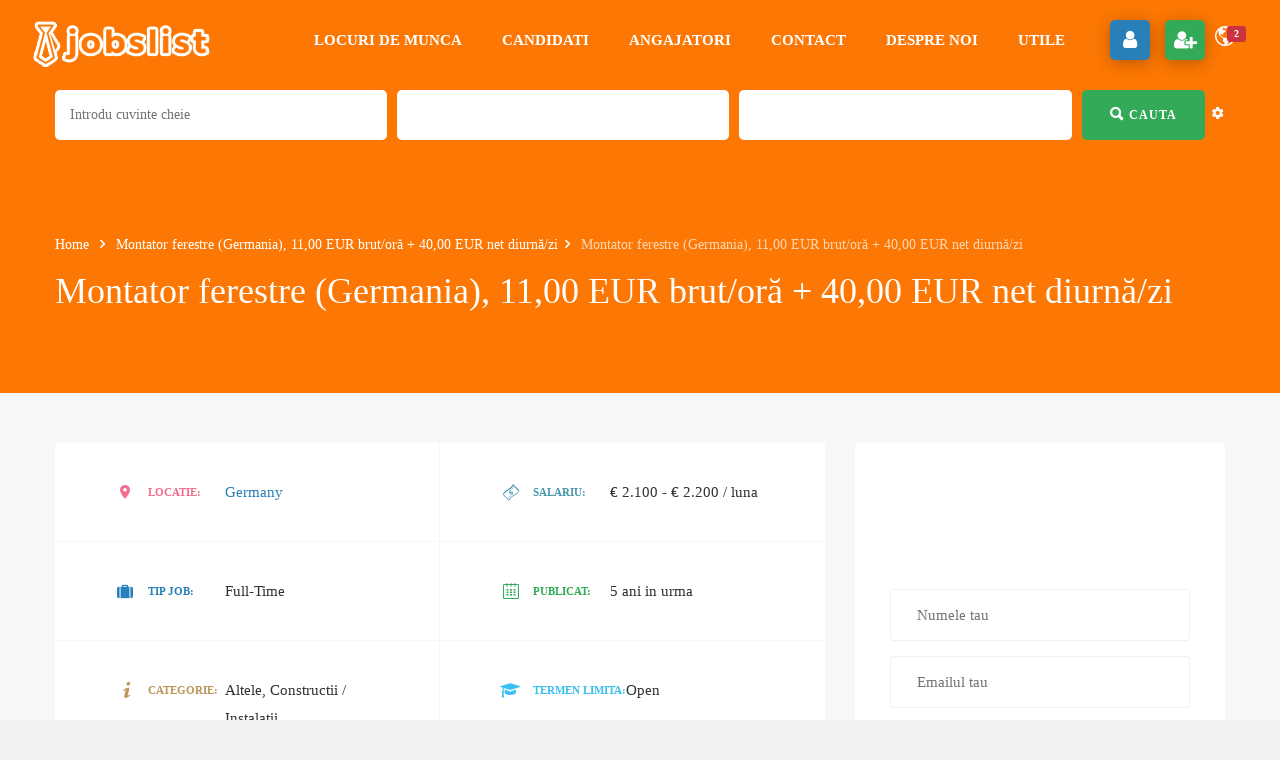

--- FILE ---
content_type: text/html; charset=UTF-8
request_url: https://www.jobslist.ro/locuri-de-munca/montator-ferestre-germania-1100-eur-brut-ora-4000-eur-net-diurna-zi/
body_size: 115036
content:
<!DOCTYPE html><html lang="ro-RO"><head><script data-no-optimize="1" type="8ea59f17cc76d20dc304750f-text/javascript">var litespeed_docref=sessionStorage.getItem("litespeed_docref");litespeed_docref&&(Object.defineProperty(document,"referrer",{get:function(){return litespeed_docref}}),sessionStorage.removeItem("litespeed_docref"));</script> <meta charset="UTF-8"><meta name="viewport" content="width=device-width, initial-scale=1"><link rel="profile" href="https://gmpg.org/xfn/11"><link rel="pingback" href="https://www.jobslist.ro/xmlrpc.php"><meta name='robots' content='index, follow, max-image-preview:large, max-snippet:-1, max-video-preview:-1' /><title>Job Montator ferestre (Germania) &#8226; Locuri de munca</title><meta name="description" content="Aplica rapid si gratuit online la job, cauta oferte de angajare pentru anunturi cu locuri de munca vacante Montator ferestre (Germania)" /><link rel="canonical" href="https://www.jobslist.ro/locuri-de-munca/montator-ferestre-germania-1100-eur-brut-ora-4000-eur-net-diurna-zi/" /><meta property="og:locale" content="ro_RO" /><meta property="og:type" content="article" /><meta property="og:title" content="Job Montator ferestre (Germania) &#8226; Locuri de munca" /><meta property="og:description" content="Aplica rapid si gratuit online la job, cauta oferte de angajare pentru anunturi cu locuri de munca vacante Montator ferestre (Germania)" /><meta property="og:url" content="https://www.jobslist.ro/locuri-de-munca/montator-ferestre-germania-1100-eur-brut-ora-4000-eur-net-diurna-zi/" /><meta property="og:site_name" content="Locuri de munca" /><meta property="article:publisher" content="https://www.facebook.com/JobsList.ro" /><meta property="og:image" content="https://www.jobslist.ro/wp-content/uploads/2020/06/F3A95789-17D0-42CA-907C-392CCFAE8E35.jpeg" /><meta property="og:image:width" content="960" /><meta property="og:image:height" content="328" /><meta property="og:image:type" content="image/jpeg" /><meta name="twitter:card" content="summary_large_image" /><meta name="twitter:site" content="@JobsListRo" /><meta name="twitter:label1" content="Timp estimat pentru citire" /><meta name="twitter:data1" content="2 minute" /><link rel='dns-prefetch' href='//www.jobslist.ro' /><link rel='dns-prefetch' href='//www.google.com' /><link rel='dns-prefetch' href='//www.googletagmanager.com' /><link rel='dns-prefetch' href='//fonts.googleapis.com' /><link rel='dns-prefetch' href='//pagead2.googlesyndication.com' /><link rel="alternate" type="application/rss+xml" title="Locuri de munca &raquo; Flux" href="https://www.jobslist.ro/feed/" /><link rel="alternate" type="application/rss+xml" title="Locuri de munca &raquo; Flux comentarii" href="https://www.jobslist.ro/comments/feed/" /><style id="litespeed-ucss">ul{box-sizing:border-box;margin-top:0;margin-bottom:10px;list-style-position:inside}:root{--wp--preset--font-size--normal:16px;--wp--preset--font-size--huge:42px;--wp--preset--aspect-ratio--square:1;--wp--preset--aspect-ratio--4-3:4/3;--wp--preset--aspect-ratio--3-4:3/4;--wp--preset--aspect-ratio--3-2:3/2;--wp--preset--aspect-ratio--2-3:2/3;--wp--preset--aspect-ratio--16-9:16/9;--wp--preset--aspect-ratio--9-16:9/16;--wp--preset--color--black:#000000;--wp--preset--color--cyan-bluish-gray:#abb8c3;--wp--preset--color--white:#ffffff;--wp--preset--color--pale-pink:#f78da7;--wp--preset--color--vivid-red:#cf2e2e;--wp--preset--color--luminous-vivid-orange:#ff6900;--wp--preset--color--luminous-vivid-amber:#fcb900;--wp--preset--color--light-green-cyan:#7bdcb5;--wp--preset--color--vivid-green-cyan:#00d084;--wp--preset--color--pale-cyan-blue:#8ed1fc;--wp--preset--color--vivid-cyan-blue:#0693e3;--wp--preset--color--vivid-purple:#9b51e0;--wp--preset--gradient--vivid-cyan-blue-to-vivid-purple:linear-gradient(135deg,rgba(6,147,227,1) 0%,rgb(155,81,224) 100%);--wp--preset--gradient--light-green-cyan-to-vivid-green-cyan:linear-gradient(135deg,rgb(122,220,180) 0%,rgb(0,208,130) 100%);--wp--preset--gradient--luminous-vivid-amber-to-luminous-vivid-orange:linear-gradient(135deg,rgba(252,185,0,1) 0%,rgba(255,105,0,1) 100%);--wp--preset--gradient--luminous-vivid-orange-to-vivid-red:linear-gradient(135deg,rgba(255,105,0,1) 0%,rgb(207,46,46) 100%);--wp--preset--gradient--very-light-gray-to-cyan-bluish-gray:linear-gradient(135deg,rgb(238,238,238) 0%,rgb(169,184,195) 100%);--wp--preset--gradient--cool-to-warm-spectrum:linear-gradient(135deg,rgb(74,234,220) 0%,rgb(151,120,209) 20%,rgb(207,42,186) 40%,rgb(238,44,130) 60%,rgb(251,105,98) 80%,rgb(254,248,76) 100%);--wp--preset--gradient--blush-light-purple:linear-gradient(135deg,rgb(255,206,236) 0%,rgb(152,150,240) 100%);--wp--preset--gradient--blush-bordeaux:linear-gradient(135deg,rgb(254,205,165) 0%,rgb(254,45,45) 50%,rgb(107,0,62) 100%);--wp--preset--gradient--luminous-dusk:linear-gradient(135deg,rgb(255,203,112) 0%,rgb(199,81,192) 50%,rgb(65,88,208) 100%);--wp--preset--gradient--pale-ocean:linear-gradient(135deg,rgb(255,245,203) 0%,rgb(182,227,212) 50%,rgb(51,167,181) 100%);--wp--preset--gradient--electric-grass:linear-gradient(135deg,rgb(202,248,128) 0%,rgb(113,206,126) 100%);--wp--preset--gradient--midnight:linear-gradient(135deg,rgb(2,3,129) 0%,rgb(40,116,252) 100%);--wp--preset--font-size--small:13px;--wp--preset--font-size--medium:20px;--wp--preset--font-size--large:36px;--wp--preset--font-size--x-large:42px;--wp--preset--spacing--20:0.44rem;--wp--preset--spacing--30:0.67rem;--wp--preset--spacing--40:1rem;--wp--preset--spacing--50:1.5rem;--wp--preset--spacing--60:2.25rem;--wp--preset--spacing--70:3.38rem;--wp--preset--spacing--80:5.06rem;--wp--preset--shadow--natural:6px 6px 9px rgba(0, 0, 0, 0.2);--wp--preset--shadow--deep:12px 12px 50px rgba(0, 0, 0, 0.4);--wp--preset--shadow--sharp:6px 6px 0px rgba(0, 0, 0, 0.2);--wp--preset--shadow--outlined:6px 6px 0px -3px rgba(255, 255, 255, 1), 6px 6px rgba(0, 0, 0, 1);--wp--preset--shadow--crisp:6px 6px 0px rgba(0, 0, 0, 1)}body input::-moz-placeholder,body textarea::-moz-placeholder{opacity:1!important}body input:-webkit-input-placeholder,body textarea:-webkit-input-placeholder{opacity:1!important}.section-filter{margin-top:25px;position:relative}.section-filter select{border-top:0;border-right:0;border-left:0;border-bottom:1px solid rgb(216 216 216/.4);box-shadow:none;-webkit-box-shadow:none;background:0 0!important;border-radius:0;padding-left:0;color:#fff}.section-filter select:focus{border-bottom:1px solid #2980b9;box-shadow:none;-webkit-box-shadow:none}.section-filter .filter-item{margin-top:25px}.filter-advance{margin-top:0}.clearfix:after{visibility:hidden;display:block;height:0}.iw-job-detail .job-related .iwj-jobs:after,.iw-job-detail .job-related .iwj-jobs:before,.iwj-hide{display:none}.iwj-btn,.iwj-button-loader{position:relative}.iwj-btn{display:inline-block;border-radius:5px;-webkit-border-radius:5px;-moz-border-radius:5px;background:#eee;color:#333;text-transform:uppercase;border:0;padding:7px 25px;font-weight:600;text-align:center;font-size:13px;z-index:0}.iwj-btn:active,.iwj-btn:focus,.iwj-btn:hover{color:#333;outline:0!important;opacity:.9}.iwj-btn-primary,.iwj-btn-primary:active,.iwj-btn-primary:focus,.iwj-btn-primary:hover{background:#2980b9;color:#fff}.iwj-btn-large{padding:15px 25px;font-size:130%}.iwj-btn-full,.iwj-job-widget-wrap .info-top .company-logo img,.page-heading-search-2 .iwj-find-jobs.style3 form.iw-job-advanced_search{width:100%}.iwj-btn-icon i{font-size:18px;font-weight:500;margin-right:4px;position:relative;top:2px}.iwj-btn:disabled,.iwj-btn:disabled:hover{opacity:.5}.iwj-magic-line-wrap{text-align:center}.iwj-magic-line,.iwj-magic-line p{display:inline-block;border-radius:30px;-webkit-border-radius:30px;-moz-border-radius:30px;position:relative}.iwj-magic-line{padding:3px;-webkit-box-shadow:0 5px 25px rgb(41 128 185/.3);-moz-box-shadow:0 5px 25px rgb(41 128 185/.3);box-shadow:0 5px 25px rgb(41 128 185/.3)}.iwj-magic-line p{color:#fff;padding:7px 50px;text-transform:uppercase;font-weight:600;z-index:200;margin:0;cursor:pointer}.iwj-magic-line p.active{color:#2980b9}.iwj-form,.iwj-form .iwj-field{border-radius:5px;-webkit-border-radius:5px;-moz-border-radius:5px}.iwj-form{background:#fff;padding:70px;max-width:770px;margin:0 auto}.iwj-form .iwj-field{border:1px solid #eee;padding:14px 28px 15px;margin-bottom:30px}.iwj-form .iwj-field label{display:block;font-size:11px;font-weight:600;text-transform:uppercase;color:#2980b9}.iwj-form .iwj-field .iwj-input{position:relative;padding-left:40px}.iwj-form .iwj-field i{color:#2980b9;font-size:16px;position:absolute;left:0;top:5px}.iwj-form .iwj-field input{border:0;width:100%}.iwj-form-2 div.iwjmb-field{margin-bottom:20px}.iwj-form-2 .iwjmb-field label{color:#555;padding:0 15px;font-weight:700;font-size:11px;text-transform:uppercase}.iwj-form-2 .iwjmb-field input[type=email],.iwj-form-2 .iwjmb-field input[type=text]{width:100%}.iwj-form-2 .iwjmb-field input[type=email],.iwj-form-2 .iwjmb-field input[type=text],.iwj-form-2 .iwjmb-field select{border:1px solid #eee;padding:6px 15px;border-radius:4px;-webkit-border-radius:4px;-moz-border-radius:4px;color:#555;position:relative}.iwj-form-2 .iwjmb-field input[type=email]::placeholder,.iwj-form-2 .iwjmb-field input[type=text]::placeholder,.iwj-form-2 .iwjmb-field select{color:#999}.iwj-form-2 .iwjmb-field select{width:auto;margin-right:5px}.iwj-form-2 .iwj-button-loader{margin-top:25px}.iwj-login-form .lost-password{margin-top:10px}.iwj-login-form .register-account{margin-top:20px}.iwj-register-form .iwj-magic-line{margin-top:20px;margin-bottom:40px;position:relative}body .iwj-notification-menu ul{margin:0;padding:0;list-style:none}.iwj-listing{margin:30px 0}.iwj-listing:not(.iwj-style-match-height) .job-item{height:auto!important}.iwj-jobs .job-item{padding:20px 30px;margin-bottom:20px;background:#fff;-webkit-border-radius:5px;border-radius:5px;position:relative}.iwj-listing .job-item:last-child .job-info{border:0}.contents-main.iw-job-detail{position:relative}.iw-job-detail{background:#f6f7f9}.iw-job-detail .job-detail-content{background:#fff;-webkit-border-radius:5px;border-radius:5px}.header.header-default .navbar-default ul,.iw-job-detail .job-detail-content ul,.off-canvas-menu ul{margin:0;padding:0}.iw-job-detail .job-detail-info ul{display:table;position:relative}.iw-job-detail .job-detail-info ul:after{content:"";position:absolute;width:1px;height:100%;top:0;right:0;background:#fff}.iw-job-detail .job-detail-info ul li{list-style:none;float:left;width:50%;border-bottom:1px #f6f7f9 solid;border-right:1px #f6f7f9 solid;padding:35px 60px}.iw-job-detail .job-detail-info ul li.address{color:#f16e8e}.iw-job-detail .job-detail-info ul li.salary{color:#4a98ae}.iw-job-detail .job-detail-info ul li.posted{color:#33aa58}.iw-job-detail .job-detail-info ul li.category{color:#bc965a}.iw-job-detail .job-detail-info ul li.year-exp{color:#3ac1f1}.iw-job-detail .job-detail-info ul li i{display:inline-block;font-size:16px;font-weight:400;margin-right:10px;position:relative;text-align:center;top:2px;width:20px}.iw-job-detail .job-detail-info ul li .title{display:inline-block;font-weight:600;text-transform:uppercase}.iw-job-detail .job-detail-info ul li .left{float:left;min-width:110px;font-size:11px;font-weight:600;text-transform:uppercase}.iw-job-detail .job-detail-info ul li .content{font-weight:500;color:#333;overflow:hidden}.iw-job-detail .job-detail-about{padding:10px 85px 0}.iw-job-detail .job-detail-about .item,.iw-job-detail .job-detail-about>div{padding:55px 0 60px;border-bottom:1px #f6f7f9 solid}.iw-job-detail .job-detail-about .item:last-child{border-bottom:none;padding-bottom:40px}.iw-job-detail .job-detail-about .item .title{font-size:16px;font-weight:700;text-transform:uppercase;margin:0 0 40px}.iw-job-detail .job-detail-desc{color:#333;line-height:28px}.iw-job-detail .job-detail-desc ul{padding:0}.job-detail-desc h2{margin-bottom:35px;font-size:16px;font-weight:700;text-transform:uppercase}.iw-job-detail .action-button .button>a,.job-detail-map{-webkit-border-radius:5px;border-radius:5px;border:1px #eee solid}.iw-job-detail .action-button .button>a{display:inline-block;line-height:39px;font-weight:600;font-size:13px;color:#fff;text-align:center;min-width:160px;padding:0 15px;text-transform:uppercase;outline:0;border:2px solid}.iw-job-detail .action-button .button>a:hover{-webkit-box-shadow:0 3px 15px 0 rgb(0 0 0/.25);box-shadow:0 3px 15px 0 rgb(0 0 0/.25)}.iw-job-detail .action-button a.iwj-save-job{border:2px solid;min-width:unset;border-color:#f16e8e}.iw-job-detail .action-button a i{font-size:20px;font-weight:500;line-height:20px;margin-right:10px;position:relative;top:2px}.iw-job-detail .action-button a.iwj-save-job i{margin:0;color:#f16e8e}.iw-job-detail .action-button a.apply-job{margin-right:10px;margin-bottom:12px;background-color:#16a085;border-color:#16a085}.iw-job-detail .action-button a.apply-job.apply-with-linkedin{margin-right:10px;background-color:#0077b5;border-color:#0077b5;min-width:unset}.iw-job-detail .action-button a.apply-job.apply-with-linkedin:hover{background-color:#0077b5;border-color:#0077b5}.iw-job-detail .action-button a.apply-job.apply-with-linkedin i,.iwj-login-form-popup .iwj-form .iwj-field label,.iwj-register-form-popup .iwj-form .iwj-field label{margin:0}.iw-job-detail .action-button,.iw-job-detail .post-social-share{padding:30px 85px;border-top:1px solid #f6f7f9}.iw-job-detail .post-share-title{float:left;margin:7px 20px 0 0;font-weight:600;text-transform:uppercase;font-size:12px}.iw-job-detail .post-share-buttons-inner{overflow:hidden}.iw-job-detail .post-share-buttons-inner a{float:left;margin:0 5px}.iw-job-detail .post-share-buttons-inner .iwj-print-job{float:right}.iw-job-detail .job-related{background:#fff;line-height:30px;-webkit-border-radius:5px;border-radius:5px;padding:75px 50px 20px;margin-top:30px}.iw-job-detail .job-related .title{text-align:center;font-size:24px;font-weight:700;text-transform:uppercase}.iw-job-detail .job-related .iwj-jobs .job-item{border-right:none}.iw-job-detail .job-related .iwj-jobs .job-item .job-info,select[multiple],select[size]{height:auto}.iw-job-detail .job-related .iwj-jobs .job-item .job-image{margin-left:0}.iw-job-detail .job-related .iwj-jobs .job-item:last-child{border:0}.iwj-job-widget-wrap{background:#fff;-webkit-border-radius:5px;border-radius:5px;padding:10px 0 0}.iwj-job-widget-wrap .info-top{text-align:center;border-bottom:1px #f6f7f9 solid;padding-bottom:35px}.iwj-job-widget-wrap .info-top .company-logo{max-width:150px;line-height:95px;overflow:hidden;text-align:center;margin:0 auto 45px;border-radius:5px}.iwj-job-widget-wrap .iwj-title{font-size:30px;text-transform:uppercase;margin:0 0 15px;font-weight:600}.iwj-job-widget-wrap .headline{color:#fff;padding:7px 20px;line-height:20px;background:#f16e8e;-webkit-border-radius:5px;border-radius:5px;display:inline-block;font-size:11px;text-transform:uppercase;font-weight:600}.iwj-job-widget-wrap .info-bottom{padding:5px 0 0;line-height:30px}.iwj-job-widget-wrap .info-bottom .description{padding:15px 0 0;margin-bottom:20px}.iwj-job-widget-wrap .company-link a{color:#333;font-size:13px;font-style:italic;line-height:18px;display:inline-block;margin-right:27px}.iwj-job-widget-wrap .company-link a i{font-size:20px;font-weight:500;line-height:23px;margin-right:10px;position:relative;top:4px}.iwj-job-widget-wrap .company-link a span{text-decoration:underline}.iwj-single-contact-form .iwjmb-input input{width:100%;border:1px solid #f1f1f1;-webkit-border-radius:3px;border-radius:3px;padding:5px 26px;height:52px;line-height:50px}.iwj-single-contact-form .iwjmb-input textarea{width:100%;border:1px solid #f1f1f1;-webkit-border-radius:3px;border-radius:3px;padding:10px 26px}.iwj-single-contact-form .iwj-contact-form .iwjmb-field{margin-bottom:15px}.iwj-single-contact-form .iwjmb-input input:focus,.iwj-single-contact-form .iwjmb-input input:hover,.iwj-single-contact-form .iwjmb-input textarea:focus,.iwj-single-contact-form .iwjmb-input textarea:hover{border:1px solid #333;color:#333}.iwj-single-contact-form .iwj-contact-btn{-webkit-border-radius:5px;border-radius:5px;background-color:#33aa58;-webkit-box-shadow:0 3px 15px 0 rgb(0 0 0/.25);box-shadow:0 3px 15px 0 rgb(0 0 0/.25);color:#fff;font-size:13px;font-weight:600;text-transform:uppercase;height:47px;line-height:45px;padding:0 25px}.iwj-single-contact-form .iwj-btn-action{margin:10px 0 0}.iwj-single-contact-form .iwj-contact-btn i{font-size:20px;font-weight:500;margin-right:15px;position:relative;top:3px}.iw-job-detail .action-button a.apply-job.apply-with-linkedin,.iw-job-detail .action-button a.save-job{width:42px;height:42px;padding:0;text-align:center}.widget-area aside{margin-bottom:55px}.widget-area .widget:last-child,.widget-area aside:last-child{margin-bottom:0}aside,div.job-item,footer,nav{display:block}.job-item{padding:30px 0;border-bottom:1px #f6f7f9 solid;overflow:hidden}.job-item .job-image{border-radius:5px;float:left;margin-top:9px;overflow:hidden;max-width:60px}.job-item h3{margin:0 0 10px;font-weight:500;line-height:1}.job-item .job-title a{text-transform:capitalize;font-size:16px;display:inline-block;line-height:1.5}.job-item .job-info{margin-left:95px;padding-right:160px;position:relative;color:#999}.job-item .job-info .company a{position:relative;left:-3px}.job-item .job-info i{width:20px;font-size:13px;text-align:center;margin-right:3px;display:inline-block}.job-item .job-info a{color:#777}.job-item .job-title,.job-item .job-title a{color:#333}.job-item .job-info .job-type a.type-name{display:inline-block;float:left;font-weight:400;height:28px;line-height:24px;padding:0 13px;border:2px solid;-webkit-border-radius:30px;border-radius:30px;font-size:11px;text-transform:uppercase}.job-item:hover .job-info .job-type a.type-name{background-color:#fff!important}.job-item:not(:hover) .job-info .job-type a.type-name{color:#fff!important}.job-item .job-info .job-type i{display:inline-block;height:28px;line-height:26px;width:28px;text-align:center;color:#cdcdcd;border:1px #cdcdcd solid;-webkit-border-radius:50%;border-radius:50%;font-size:12px;margin:0 0 0 7px}.job-item .job-info .job-type{position:absolute;right:0;top:9px}.iwj-popup-form .modal-body{padding:30px}.iwj-popup-form .iwjmb-field{margin-bottom:20px}.iwj-popup-form .iwjmb-field label{font-weight:600;text-transform:uppercase;font-size:12px;color:#2980b9}.iwj-popup-form .modal-body input,.iwj-popup-form .modal-body textarea{border:1px solid #eee;-webkit-border-radius:0;-moz-border-radius:0;border-radius:0;box-shadow:none;color:#838383;padding:0 15px;text-transform:none;width:100%}.iwj-popup-form .modal-body textarea{padding:15px}.iwj-popup-form .iwj-btn-action button,.iwj-popup-form .modal-body input{height:42px;line-height:40px}.iwj-popup-form .iwj-btn-action button{padding:0 30px;margin:0 10px 0 0;display:inline-block}.iwj-popup-form .iwj-btn-action .iwj-button-loader{display:inline-block}.iw-job-detail .modal-header{background:#33aa58;color:#fff;-webkit-border-radius:5px 5px 0 0;border-radius:5px 5px 0 0;text-transform:uppercase}*,a:active,a:hover{outline:0}.job-type button.save-job{background:0 0;border:0;padding:0}.iwj-register-form-popup .iwj-form{padding-top:30px;padding-right:40px;padding-left:40px;-webkit-border-radius:0 0 5px 5px;border-radius:0 0 5px 5px}.iwj-register-form-popup .iwj-form .iwj-field{padding:10px 25px 12px}.modal-popup.modal{padding:0!important;position:fixed!important;height:auto;z-index:10002}.iwj-login-form-popup .modal-header{text-transform:none}.iwj-login-form-popup .iwj-form{padding-right:40px;padding-left:40px;-webkit-border-radius:0 0 5px 5px;border-radius:0 0 5px 5px}.iwj-login-form-popup .iwj-form .iwj-field{padding:10px 25px}.iwj-login-form-popup .form-field{margin-bottom:20px}.iwj-login-form-popup .iwj-input{position:relative}.iwj-login-form-popup .iwj-input i{position:absolute;left:5px;color:#2980b9;top:6px;width:30px;text-align:center}.iwj-login-form-popup .iwj-form{padding-top:50px;padding-bottom:55px}.iwj-alert-submit-form-popup{padding:15px 10px 25px}.iwj-alert-submit-form-popup .iwj-button-loader{margin-top:15px}.iwj-alert-submit-form-popup button{margin-right:5px}@media print{.header,.iw-footer,.page-heading{display:none!important}.wrapper,body,html{height:100%!important;overflow:visible!important}div.contents-main{padding:0}a[href]:after{content:""!important}}.iwj-find-jobs form{width:84%;margin:0 auto}.iwj-find-jobs form .field-item{float:left;height:75px;font-size:14px;margin-bottom:15px;width:30%}.iwj-find-jobs form .fields .field-item.key-word .input-select{height:25px;line-height:25px;position:relative;padding:0 0 0 32px}.iwj-find-jobs form .fields .field-item i{position:absolute;top:5px;left:0;font-size:14px;line-height:18px}.iwj-find-jobs .iwj-find-jobs-select{background:0 0!important;border:0!important;opacity:0;width:100%}.iwj-find-jobs form .fields .field-item .input-select input{width:100%;border:0;box-shadow:none;background-color:transparent!important;padding:0;-webkit-border-radius:0;border-radius:0}.iwj-find-jobs.style3 form .fields{margin:0-5px}.iwj-find-jobs.style3 form .field-item{width:28%;padding:0 5px;height:50px;margin:0 0 10px}.iwj-find-jobs.style3.style2-3 form .field-item{width:29%}.iwj-find-jobs.style3.style2-3 form .field-item.submit{width:13%}.iwj-find-jobs.style3 form .fields .field-item .input-select{border-radius:5px;-webkit-border-radius:5px;background:#fff;height:100%}.iwj-find-jobs.style3 form .fields .field-item.key-word .input-select,.iwj-find-jobs.style3 form .fields .field-item.key-word .input-select input{height:100%;line-height:inherit;font-size:14px;color:#8a8a8a}.iwj-find-jobs.style3 form .fields .field-item.key-word .input-select{padding:0!important;position:relative;z-index:0}.iwj-find-jobs.style3 form .fields .field-item.key-word .input-select input{padding:0 15px}.iwj-find-jobs.style3 form .fields .field-item.key-word .input-select:after{content:"";position:absolute;left:0;top:0;width:100%;height:100%;-webkit-border-radius:5px;border-radius:5px;border-width:2px;border-style:solid;border-color:#fff0;z-index:-1}.iwj-find-jobs.style3 form .field-item.submit{width:16%}.iwj-find-jobs.style3 form .field-item.submit button{width:100%;height:100%;background:#33aa58;text-align:center;margin:0;border:0;border-radius:5px;-webkit-border-radius:5px}.iwj-find-jobs.style3 form .field-item.submit button h6{display:inline-block;font-size:14px;color:#fff;font-weight:600;text-transform:uppercase;letter-spacing:1px}.iwj-find-jobs.style3 form .fields .field-item i{position:relative;top:auto;left:auto;right:auto;bottom:auto}.iwj-find-jobs.style3 form .field-item.submit button i{display:inline-block;margin:0 5px 0 0;font-size:18px;color:#fff;top:1px}.iwj-find-jobs.style3 form.iw-job-advanced_search .field-item{margin:0 0 10px}.iwj-find-jobs.style3 form.iw-job-advanced_search .field-item.submit{position:relative}.iwj-find-jobs.style3 form.iw-job-advanced_search .field-item.submit button{width:86%}.iwj-find-jobs.style3 form.iw-job-advanced_search .field-item.submit .iw-search-add-advanced{cursor:pointer;position:absolute;right:7px;top:50%;-webkit-transform:translateY(-50%);-moz-transform:translateY(-50%);-ms-transform:translateY(-50%);-o-transform:translateY(-50%);transform:translateY(-50%);width:auto}.header.header-default .notification .iwj-notification-menu li a span b,.iwj-find-jobs.style3 form.iw-job-advanced_search .field-item.submit .iw-search-add-advanced i{color:#fff}.iwj-find-jobs.style3 form.iw-job-advanced_search .filter-advance .title-form{color:#fff;font-size:14px;font-weight:700;text-transform:none;margin-right:40px;line-height:46px}.iwj-find-jobs.style3 form .fields:after,.iwj-find-jobs.style3 form.iw-job-advanced_search .filter-advance:after{display:table;content:"";clear:both}.iwj-find-jobs.style3 form.iw-job-advanced_search .filter-advance>div{float:left;margin:0}body .iwj-find-jobs.style3 .iw-job-advanced_search .iw-search-add-advanced{float:right;width:140px;text-align:right;font-size:12px;color:#fff}@media (max-width:1280px){.iwj-find-jobs.style3 form .field-item.submit button h6{font-size:12px}.iwj-find-jobs.style3 form.iw-job-advanced_search .filter-advance>div{width:auto!important}}@media (max-width:1024px){.job-item .job-info{padding-right:0;margin-left:80px}.job-item .job-info .job-type{top:auto;position:relative;margin-top:5px}}@media (max-width:991px){.iwj-find-jobs.style3 form.iw-job-advanced_search .filter-advance .title-form{margin-right:15px}.iwj-find-jobs.style3 form .field-item{width:50%}}@media (min-width:981px) and (max-width:991px){.iwj-find-jobs.style3 form .field-item.submit button h6{display:none}}@media (max-width:980px){.iwj-find-jobs form .field-item{width:50%!important;padding:0 8px}.contents-main{position:relative}}@media (max-width:767px){.iw-job-detail .job-detail-info ul li{padding:35px 30px}.iw-job-detail .job-detail-about{padding:10px 30px 0}.iw-job-detail .job-related{padding:75px 30px 50px}.iw-job-detail .action-button,.iw-job-detail .post-social-share{padding:30px}.iwj-form{padding:45px}.iwj-btn-icon i{padding-right:10px;margin-right:10px}.iwj-jobs .job-title{min-width:160px}.iwj-find-jobs form{width:100%}}@media (max-width:640px){.iw-job-detail .job-detail-info ul li{width:100%;border-right:none}.iwj-job-widget-wrap .info-bottom{padding:5px 15px 0}}@media (max-width:480px){.iwj-find-jobs form .field-item{width:100%!important}.iwj-jobs .job-item .job-info .job-type{margin-top:10px;position:relative;right:auto;top:auto}.iwj-jobs .job-item .job-info,.iwj-listing .job-item .job-info{padding-right:0}.iwj-login-form-popup .iwj-form{padding:50px 20px}.iw-job-detail .job-related{padding:75px 15px 50px}.iwj-listing .job-item .job-info .job-type{position:relative;left:auto;top:auto;margin-top:5px}.iwj-listing .job-item .job-image{margin-right:15px}.iwj-job-widget-wrap .info-top{padding:0 0 35px}.iwj-job-widget-wrap .iwj-title{font-size:25px}.iwj-job-widget-wrap .info-bottom{padding:15px 0 0}.iwj-magic-line p{padding:3px 25px}.iw-job-detail .action-button .button>a{min-width:140px}.iwj-login-form-popup .iwj-form,.iwj-login-form.iwj-form,.iwj-register-form-popup .iwj-form,.iwj-register-form.iwj-form{padding-left:15px;padding-right:15px}}@media (max-width:360px){.iw-job-detail .job-detail-info ul li{padding:35px 15px}.iw-job-detail .job-detail-about{padding:10px 15px 0}.iw-job-detail .action-button,.iw-job-detail .post-social-share{padding:30px 15px}.iwj-job-widget-wrap .iwj-title{font-size:25px}}.g-recaptcha{padding-bottom:20px}@media screen and (max-width:767px){.header.header-default .iw-header .notification a i{font-size:25px;color:#2980b9!important}}html{font-family:sans-serif;-webkit-text-size-adjust:100%;-ms-text-size-adjust:100%;font-size:10px;-webkit-tap-highlight-color:transparent}body{margin:0;font-family:"Helvetica Neue",Helvetica,Arial,sans-serif;background-color:#fff;font-size:13px;line-height:30px;font-weight:400;color:#777;background:#f1f1f1}a{background-color:transparent}b,strong{font-weight:700}h1{margin:.67em 0}img{border:0}button,input,select,textarea{margin:0;font:inherit;color:inherit}button{overflow:visible;-webkit-appearance:button;cursor:pointer}button,select{text-transform:none}button::-moz-focus-inner,input::-moz-focus-inner{padding:0;border:0}input[type=radio]{-webkit-box-sizing:border-box;-moz-box-sizing:border-box;box-sizing:border-box;padding:0}input[type=search]::-webkit-search-cancel-button,input[type=search]::-webkit-search-decoration{-webkit-appearance:none}textarea{overflow:auto}@media print{*,:after,:before{color:#000!important;text-shadow:none!important;background:0 0!important;-webkit-box-shadow:none!important;box-shadow:none!important}a,a:visited{text-decoration:underline}a[href]:after{content:" ("attr(href)")"}a[href^="#"]:after,a[href^="javascript:"]:after{content:""}img{page-break-inside:avoid;max-width:100%!important}h2,h3,p{orphans:3;widows:3}h2,h3{page-break-after:avoid}.navbar{display:none}}*,:after,:before,input[type=search]{-webkit-box-sizing:border-box;-moz-box-sizing:border-box;box-sizing:border-box}button,input,select,textarea{font-family:inherit;font-size:inherit;line-height:inherit}a{text-decoration:none;color:#2980b9}a:focus,input[type=file]:focus,input[type=radio]:focus{outline:thin dotted;outline:5px auto -webkit-focus-ring-color;outline-offset:-2px}img,label{max-width:100%}img{vertical-align:middle;height:auto}h1,h2,h3,h4,h6{margin-top:20px;margin-bottom:10px}h4,h6{margin-top:10px}h1{font-size:36px}h2{font-size:30px}h3{font-size:24px}h4{font-size:18px}h6{font-size:12px}p{margin:0 0 10px}.text-right{text-align:right}.text-center{text-align:center}ul ul{margin-bottom:0}.container{padding-right:15px;padding-left:15px;margin-right:auto;margin-left:auto}@media (min-width:768px){.container{width:750px}}@media (min-width:992px){.container{width:970px}}@media (min-width:1200px){.container{width:1170px}}.row{margin-right:-15px;margin-left:-15px}.col-lg-4,.col-lg-6,.col-lg-8,.col-md-12,.col-md-4,.col-md-6,.col-md-8,.col-sm-12,.col-sm-6,.col-xs-12{position:relative;min-height:1px;padding-right:15px;padding-left:15px}.col-xs-12{float:left;width:100%}@media (min-width:768px){.col-sm-12,.col-sm-6{float:left}.col-sm-12{width:100%}.col-sm-6{width:50%}}@media (min-width:992px){.col-md-12,.col-md-4,.col-md-6,.col-md-8{float:left}.col-md-12{width:100%}.col-md-8{width:66.66666667%}.col-md-6{width:50%}.col-md-4{width:33.33333333%}}@media (min-width:1200px){.col-lg-4,.col-lg-6,.col-lg-8{float:left}.col-lg-8{width:66.66666667%}.col-lg-6{width:50%}.col-lg-4{width:33.33333333%}}label{display:inline-block;margin-bottom:5px;font-weight:700}input[type=radio]{margin:4px 0 0;margin-top:1px ;line-height:normal}input[type=file]{display:block}.form-control{display:block;width:100%;height:34px;padding:6px 12px;font-size:14px;line-height:1.42857143;color:#555;background-color:#fff;background-image:none;border:1px solid #ccc;border-radius:4px;-webkit-box-shadow:inset 0 1px 1px rgba(0,0,0,.075);box-shadow:inset 0 1px 1px rgba(0,0,0,.075);-webkit-transition:border-color ease-in-out .15s,-webkit-box-shadow ease-in-out .15s;-o-transition:border-color ease-in-out .15s,box-shadow ease-in-out .15s;transition:border-color ease-in-out .15s,box-shadow ease-in-out .15s}.form-control:focus{border-color:#66afe9;outline:0;-webkit-box-shadow:inset 0 1px 1px rgba(0,0,0,.075),0 0 8px rgba(102,175,233,.6);box-shadow:inset 0 1px 1px rgba(0,0,0,.075),0 0 8px rgba(102,175,233,.6)}.form-control::-moz-placeholder{color:#999;opacity:1}.form-control:-ms-input-placeholder{color:#999}.form-control::-webkit-input-placeholder{color:#999}input[type=search]{-webkit-appearance:none}.fade{opacity:0;-webkit-transition:opacity .15s linear;-o-transition:opacity .15s linear;transition:opacity .15s linear}.nav{padding-left:0;margin-bottom:0;list-style:none}.nav>li,.nav>li>a{position:relative;display:block}.nav>li>a{padding:10px 15px}.nav>li>a:focus,.nav>li>a:hover{text-decoration:none;background-color:#eee}.navbar{position:relative;min-height:50px;margin-bottom:20px;border:1px solid transparent}@media (min-width:768px){.navbar{border-radius:4px}}.navbar-nav{margin:7.5px -15px}.navbar-nav>li>a{padding-top:10px;padding-bottom:10px;line-height:20px}@media (min-width:768px){.navbar-nav{float:left;margin:0}.navbar-nav>li{float:left}.navbar-nav>li>a{padding-top:15px;padding-bottom:15px}}.navbar-default{background-color:#f8f8f8;border-color:#e7e7e7}.navbar-default .navbar-nav>li>a{color:#777}.navbar-default .navbar-nav>li>a:focus,.navbar-default .navbar-nav>li>a:hover{color:#333;background-color:transparent}.badge,.close{font-weight:700;line-height:1}.badge{display:inline-block;min-width:10px;padding:3px 7px;font-size:12px;color:#fff;text-align:center;white-space:nowrap;vertical-align:middle;background-color:#777;border-radius:10px}.close{float:right;font-size:21px;color:#000;text-shadow:0 1px 0#fff;opacity:.2}.close:focus,.close:hover{color:#000;text-decoration:none;cursor:pointer;opacity:.5}button.close{-webkit-appearance:none;padding:0;cursor:pointer;background:0 0;border:0}.modal{position:fixed;top:0;right:0;bottom:0;left:0;z-index:1050;display:none;overflow:hidden;-webkit-overflow-scrolling:touch;outline:0}.modal.fade .modal-dialog{-webkit-transition:-webkit-transform .3s ease-out;-o-transition:-o-transform .3s ease-out;transition:transform .3s ease-out;-webkit-transform:translate(0,-25%);-ms-transform:translate(0,-25%);-o-transform:translate(0,-25%);transform:translate(0,-25%)}.modal-dialog{position:relative;width:auto;margin:10px}.modal-content{position:relative;background-color:#fff;-webkit-background-clip:padding-box;background-clip:padding-box;border:1px solid rgba(0,0,0,.2);border-radius:6px;outline:0;-webkit-box-shadow:0 3px 9px rgba(0,0,0,.5);box-shadow:0 3px 9px rgba(0,0,0,.5)}.modal-header{min-height:16.42857143px}.modal-header .close{color:#fff;opacity:1;width:24px;z-index:9;margin-top:-23px;display:none}.modal-title{margin:0;line-height:1.42857143}.modal-body{position:relative;padding:15px}@media (min-width:768px){.modal-dialog{width:600px;margin:30px auto}.modal-content{-webkit-box-shadow:0 5px 15px rgba(0,0,0,.5);box-shadow:0 5px 15px rgba(0,0,0,.5)}}.clearfix:after,.clearfix:before,.container:after,.container:before,.nav:after,.nav:before,.navbar:after,.navbar:before,.row:after,.row:before{display:table;content:" "}.clearfix:after,.container:after,.nav:after,.navbar:after,.row:after{clear:both}.header.header-default h1.iw-logo .logo-mobile,.hide{display:none}@font-face{font-display:swap;font-display:swap;font-family:"FontAwesome";src:url(/wp-content/themes/injob/assets/fonts/font-awesome/fonts/fontawesome-webfont.eot?v=4.7.0);src:url(/wp-content/themes/injob/assets/fonts/font-awesome/fonts/fontawesome-webfont.eot?#iefix&v=4.7.0)format("embedded-opentype"),url(/wp-content/themes/injob/assets/fonts/font-awesome/fonts/fontawesome-webfont.woff2?v=4.7.0)format("woff2"),url(/wp-content/themes/injob/assets/fonts/font-awesome/fonts/fontawesome-webfont.woff?v=4.7.0)format("woff"),url(/wp-content/themes/injob/assets/fonts/font-awesome/fonts/fontawesome-webfont.ttf?v=4.7.0)format("truetype"),url(/wp-content/themes/injob/assets/fonts/font-awesome/fonts/fontawesome-webfont.svg?v=4.7.0#fontawesomeregular)format("svg");font-weight:400;font-style:normal}.fa{display:inline-block;font:14px/1 FontAwesome;font-size:inherit;text-rendering:auto;-webkit-font-smoothing:antialiased;-moz-osx-font-smoothing:grayscale}.fa-search:before{content:""}.fa-envelope-o:before{content:""}.fa-heart:before{content:""}.fa-user:before{content:""}.fa-times:before{content:""}.fa-print:before{content:""}.fa-twitter:before{content:""}.fa-facebook:before{content:""}.fa-bars:before{content:""}.fa-pinterest:before{content:""}.fa-envelope:before{content:""}.fa-linkedin:before{content:""}.fa-suitcase:before{content:""}.fa-angle-right:before{content:""}.fa-keyboard-o:before{content:""}.fa-tumblr-square:before{content:""}.fa-graduation-cap:before{content:""}.fa-language:before{content:""}.fa-user-plus:before{content:""}.fa-vcard-o:before{content:""}@font-face{font-display:swap;font-display:swap;font-family:"Ionicons";src:url(/wp-content/themes/injob/assets/fonts/ionicons/ionicons.eot?v=2.0.0);src:url(/wp-content/themes/injob/assets/fonts/ionicons/ionicons.eot?v=2.0.0#iefix)format("embedded-opentype"),url(/wp-content/themes/injob/assets/fonts/ionicons/ionicons.ttf?v=2.0.0)format("truetype"),url(/wp-content/themes/injob/assets/fonts/ionicons/ionicons.woff?v=2.0.0)format("woff"),url(/wp-content/themes/injob/assets/fonts/ionicons/ionicons.svg?v=2.0.0#Ionicons)format("svg");font-weight:400;font-style:normal}.ion-android-checkbox-outline:before,.ion-android-globe:before,.ion-android-list:before,.ion-android-pin:before,.ion-android-send:before,.ion-android-settings:before,.ion-gear-a:before,.ion-heart:before,.ion-ios-list-outline:before,.ion-link:before,.ion-search:before{display:inline-block;font-family:"Ionicons";speak:none;font-style:normal;font-weight:400;font-variant:normal;text-transform:none;text-rendering:auto;line-height:1;-webkit-font-smoothing:antialiased;-moz-osx-font-smoothing:grayscale}.ion-android-checkbox-outline:before{content:""}.ion-android-globe:before{content:""}.ion-android-list:before{content:""}.ion-android-pin:before{content:""}.ion-android-send:before{content:""}.ion-android-settings:before{content:""}.ion-gear-a:before{content:""}.ion-heart:before{content:""}.ion-ios-list-outline:before{content:""}.ion-link:before{content:""}.ion-search:before{content:""}@font-face{font-display:swap;font-family:"fontello";src:url(/wp-content/themes/injob/assets/fonts/iwj/font/fontello.eot?10879319);src:url(/wp-content/themes/injob/assets/fonts/iwj/font/fontello.eot?10879319#iefix)format("embedded-opentype"),url(/wp-content/themes/injob/assets/fonts/iwj/font/fontello.woff2?10879319)format("woff2"),url(/wp-content/themes/injob/assets/fonts/iwj/font/fontello.woff?10879319)format("woff"),url(/wp-content/themes/injob/assets/fonts/iwj/font/fontello.ttf?10879319)format("truetype"),url(/wp-content/themes/injob/assets/fonts/iwj/font/fontello.svg?10879319#fontello)format("svg");font-weight:400;font-style:normal;font-display:swap}[class^=iwj-icon-]:before,i{speak:none;font-style:normal;font-variant:normal;text-transform:none;-webkit-font-smoothing:antialiased;-moz-osx-font-smoothing:grayscale}[class^=iwj-icon-]:before{font-family:"fontello";font-weight:400;display:inline-block;text-decoration:inherit;width:1em;margin-right:.2em;text-align:center;line-height:1em;margin-left:.2em}.iwj-icon-info:before{content:""}.iwj-icon-calendar:before{content:""}.iwj-icon-money:before{content:""}@font-face{font-display:swap;font-family:"injob-ico";src:url(/wp-content/themes/injob/assets/fonts/icomoon/fonts/icomoon.eot?8tcnaq);src:url(/wp-content/themes/injob/assets/fonts/icomoon/fonts/icomoon.eot?8tcnaq#iefix)format("embedded-opentype"),url(/wp-content/themes/injob/assets/fonts/icomoon/fonts/icomoon.ttf?8tcnaq)format("truetype"),url(/wp-content/themes/injob/assets/fonts/icomoon/fonts/icomoon.woff?8tcnaq)format("woff"),url(/wp-content/themes/injob/assets/fonts/icomoon/fonts/icomoon.svg?8tcnaq#icomoon)format("svg");font-weight:400;font-style:normal;font-display:swap}i{font-family:"injob-ico";line-height:1}.icon-injob-bookmark:before{content:""}h1,h2,h3,h4,h6{line-height:1.5;color:#333;font-weight:600}h3,h4,h6,i{font-weight:400}p:last-child{margin:0}a:focus,a:hover{text-decoration:none;color:#333}.float-right{float:right}.float-left,.header.header-default.header-style-default nav.main-menu{float:left}@media (min-width:1200px){.container{width:1200px}}.modal-header{color:#fff;text-transform:uppercase;background:#f16e8e;padding:25px 15px;text-align:center;border-radius:5px 5px 0 0;-webkit-border-radius:5px 5px 0 0;-moz-border-radius:5px 5px 0 0;border-bottom:none}.modal-title{font-weight:600;color:#fff}.modal-content{-webkit-box-shadow:0 15px 50px rgb(0 0 0/.3);-moz-box-shadow:0 15px 50px rgb(0 0 0/.3);box-shadow:0 15px 50px rgb(0 0 0/.3);border:0}.modal-content form{text-align:left}.wrapper{-webkit-transition:all .3s ease;-moz-transition:all .3s ease;-o-transition:all .3s ease;transition:all .3s ease;overflow:hidden}.contents-main{padding-bottom:50px;padding-top:50px}.header.header-default{border-bottom:1px rgb(255 255 255/.05) solid;z-index:999}.header.header-default .iw-header{background-color:#fff0;border:0;padding:0 100px;font-weight:600;margin:0;position:relative;-webkit-border-radius:0;border-radius:0;z-index:10001}.header.header-default .iw-header:after{content:"";display:block;position:absolute;width:100%;height:100%;top:0;left:0;background:#000;opacity:.1;z-index:-1}.header.header-default h1.iw-logo{margin:0;height:110px;display:table}.header.header-default h1.iw-logo a{display:table-cell;vertical-align:middle}.header.header-default .iw-header .notification{position:relative}.header.header-default .iw-header .notification a.notice_active{color:rgb(255 255 255/.5);margin-right:15px}.header.header-default .iw-header .notification a i{font-size:20px}.header.header-default .iw-header .notification span#notification-count{position:absolute;background:#cc3341;border-radius:3px;color:#fff;text-align:center;font-weight:600;font-size:10px;top:-6px;left:12px}.header.header-default .iw-header .notification .iwj-notification-menu{left:50%;-webkit-transform:translateX(-50%);transform:translateX(-50%);min-width:250px;position:absolute;top:100%;z-index:9999999999;visibility:hidden}.header .iw-header .iw-menu-main .navbar-nav>li:hover>.sub-menu,.header.header-default .iw-header .notification:hover .iwj-notification-menu{visibility:visible}.header.header-default .notification .iwj-notification-menu>ul{margin-top:12px;box-shadow:0 15px 50px rgb(41 128 185/.15);-webkit-box-shadow:0 15px 50px rgb(41 128 185/.15);background-color:#34495e;-webkit-border-radius:5px;border-radius:5px;padding:0 30px;position:relative}.header.header-default .notification .iwj-notification-menu>ul::before{content:"";position:absolute;left:50%;top:-9px;width:0;height:0;border-left:10px solid #fff0;border-bottom:9px solid #34495e;border-right:10px solid #fff0;-webkit-transform:translateX(-50%);-moz-transform:translateX(-50%);-ms-transform:translateX(-50%);-o-transform:translateX(-50%);transform:translateX(-50%)}.header.header-default .notification .iwj-notification-menu li a{display:block;color:#fff;font-size:13px;font-weight:600;position:relative;text-align:left;padding:0;-webkit-transition:padding .3s ease 0s;transition:padding .3s ease 0s;cursor:pointer;line-height:21px}.header.header-default .notification .iwj-notification-menu li:not(:last-child) a{border-bottom:1px solid rgb(255 255 255/.05)}.header.header-default .notification:hover .iwj-notification-menu li a{padding:17px 0;position:relative;display:flex}.header.header-default .notification .iwj-notification-menu li a i{margin-right:25px;font-size:16px;position:relative;top:2px}.header.header-default .notification .iwj-notification-menu li a span{font-weight:400;color:rgb(255 255 255/.6)}.header.header-default .iw-header .navbar-default-inner{display:table;width:100%;position:relative}.header.header-default .header-btn-action{float:right;display:table;height:110px;margin-left:80px}.header.header-default .header-btn-action .btn-action-wrap{display:table-cell;vertical-align:middle}.header.header-default .iw-header a.action-button{display:inline-block;margin:0 0 0 15px;-webkit-border-radius:5px;border-radius:5px;padding:0 20px}.header.header-default .iw-header a.login{background:#33aa58}.header.header-default .iw-header a.action-button i{color:#fff;margin-right:15px;font-size:20px;position:relative;top:2px}.header.header-default .iw-header .iwj-author-mobile,.header.header-default .iw-header .notification{display:none}.header.header-default.header-style-default div.iw-main-menu{display:table}.header.header-default .navbar-default .navbar-nav li,.off-canvas-menu .canvas-menu li{list-style:none}.header.header-default .navbar-default .navbar-nav>li>a{color:#fff;height:110px;line-height:110px;padding:0 25px;text-transform:uppercase;background:#fff0;position:relative;outline:0;font-weight:600}.header.header-default .navbar-default .navbar-nav>li>a:hover:after{content:"";position:absolute;top:0;left:0;width:100%;height:4px;opacity:1}.header.header-default .iw-header .btn-search-cart{height:110px;text-align:center;margin:0 0 0 10px;font-size:14px;position:relative;display:table}.header.header-default .iw-header .btn-search-cart .btn-wrap{display:table-cell;vertical-align:middle;text-align:center}.breadcrumbs>li,.header.header-default .iw-header .search-form{display:inline-block}.header .top-search{-webkit-transition:width .3s linear 0s,right .3s linear 0s;transition:width .3s linear 0s,right .3s linear 0s;width:0;padding:0;margin:0;border:0;color:#fff;position:absolute;height:36px;line-height:34px;right:-10px;top:calc(50% - 18px);-webkit-border-radius:36px;border-radius:36px;z-index:9;overflow:hidden}.header .search-form .search-wrap{-webkit-transition:border-radius .3s linear 0s;transition:border-radius .3s linear 0s;position:relative}.header .search-form-header .top-search::-moz-input-placeholder{color:#fff!important;opacity:1!important}.header .search-form-header .top-search::-webkit-input-placeholder{color:#fff!important;opacity:1!important}.header .search-form-header .top-search::-ms-input-placeholder{color:#fff!important;opacity:1!important}.header .search-form .search-wrap span.icon{cursor:pointer;position:relative;z-index:10;color:#fff}.header.header-default.v3{border:0;position:relative;top:0}.header.header-default.v3 .iw-header:after{background-color:#34495e;opacity:1}.header.header-default.v4 .navbar-default .navbar-nav>li>a{height:80px;line-height:80px}.header.header-default.v4 .header-btn-action,.header.header-default.v4 .iw-header .btn-search-cart,.header.header-default.v4 h1.iw-logo{height:80px}.header.header-default.v4 .iw-header .notification{display:block;float:right;margin-left:15px;height:46px;line-height:46px}.header.header-default.v4 .iw-header .notification a i{font-size:25px;color:#fff}.header.header-default.v4 .iw-header .notification a.notice_active{top:0}.header.header-default.v4 .iwj-author-desktop,.iw-nav-menu li .sub-menu li{position:relative}.header.header-default.v4 .iwj-author-desktop .register-login a{font-size:13px;font-weight:700;line-height:26px;text-transform:uppercase;display:inline-block;color:#fff;padding:10px 30px;-webkit-border-radius:5px;border-radius:5px;-webkit-box-shadow:0 3px 15px 0 rgb(0 0 0/.25);box-shadow:0 3px 15px 0 rgb(0 0 0/.25);margin-left:15px}.header.header-default.v4 .iwj-author-desktop .register-login a i,.iw-footer .widget-info-footer.no-title h3.widget-title,.off-canvas-btn{display:none}@media (max-width:1690px){.header.header-default.v4 .header-btn-action{margin:0}}.header.header-default .iw-header .iw-menu-header-default{margin-left:45px}.header .navbar-nav>li>.sub-menu{position:absolute;top:100%!important;left:0;z-index:100;width:250px}.header .navbar-nav li .sub-menu{box-shadow:0 15px 50px rgb(41 128 185/.15);-webkit-box-shadow:0 15px 50px rgb(41 128 185/.15);background-color:#34495e;-webkit-border-radius:5px;border-radius:5px}.iw-nav-menu li .sub-menu li a{font-weight:400}.header .iw-header .iw-menu-main .navbar-nav ul.sub-menu>li>a{display:block;color:#fff;font-size:12px;font-weight:600;padding:0 30px;position:relative;text-transform:none;-webkit-transition:padding .3s linear;transition:padding .3s linear}.header .iw-header .iw-menu-main .navbar-nav ul.sub-menu>li>a:after{content:"";position:absolute;width:calc(100% - 60px);left:30px;bottom:0;height:1px;background:rgb(0 0 0/.1)}.header .iw-header .iw-menu-main .navbar-nav ul.sub-menu>li:last-child>a:after{display:none}.header .iw-header .iw-menu-main .navbar-nav>li>.sub-menu{visibility:hidden}.header .iw-header .iw-menu-main .navbar-nav>li:hover>.sub-menu>li>a{padding:14px 30px}.off-canvas-btn{-webkit-box-shadow:0 15px 30px rgb(0 0 0/.15);-moz-box-shadow:0 15px 30px rgb(0 0 0/.15);box-shadow:0 15px 30px rgb(0 0 0/.15)}.off-canvas-menu{position:fixed;top:0;right:-240px;z-index:999999;width:240px;height:100%;display:block;background:#34495e;-webkit-transition:all .3s ease;-moz-transition:all .3s ease;-o-transition:all .3s ease;transition:all .3s ease}#off-canvas-close i{color:#fff;position:absolute;right:21px;top:20px;font-size:12px}.off-canvas-menu .canvas-menu li>a,.off-canvas-menu h2.canvas-menu-title{border-bottom:1px solid rgb(255 255 255/.05);color:#fff;font-size:18px;font-weight:300;line-height:30px;margin:0;padding:10px 18px;text-transform:uppercase}.off-canvas-menu .canvas-menu li>a{display:block;font-size:11px;font-weight:600;line-height:50px;position:relative;padding:0 20px;outline:0!important}.off-canvas-menu .canvas-menu .sub-menu li>a{border-bottom:none;padding:0 40px}.iw-footer ul{list-style:none;margin:0;padding:0}.iw-footer.iw-footer-default{position:relative;z-index:2;background:#2a363b}.iw-footer.iw-footer-default .widget{margin-bottom:25px}.iw-footer.iw-footer-default .footer-left .row>div>div,.iw-footer.iw-footer-default .footer-right .row>div>div{padding-right:35px}.iw-footer.iw-footer-default .iw-footer-middle{padding:60px 0;border-bottom:1px rgb(255 255 255/.1) solid}.iw-footer.iw-footer-default h3.widget-title{font-size:18px;font-weight:500;color:#fff;text-transform:capitalize;margin:0 0 35px}.iw-footer .widget-info-footer p{line-height:28px;color:#fff;margin:30px 0 20px}.iw-footer .widget-info-footer .link_page_about_us{color:#fff;display:inline-block;padding:0 20px;border:1px #404a4f solid;-webkit-border-radius:4px;line-height:20px;font-size:10px;text-transform:uppercase;font-weight:600;border-radius:30px}.iw-footer .widget-info-footer .link_page_about_us:hover{background:#fff}.iw-footer .widget-info-footer .iw-social-footer-all{border-top:1px rgb(0 0 0/.1) solid;margin:30px 0 0;padding:35px 0 20px}.iw-footer .iw-copy-right p{text-align:center;color:#fff;padding:20px 0}.iw-footer .iw-copy-right p a{color:#fff}.post-social-share .social-share-item{text-align:right;padding:0 5px 5px 0}.post-social-share i{display:inline-block;width:25px;height:25px;line-height:21px;text-align:center;border-width:2px;border-style:solid;-webkit-border-radius:50%;border-radius:50%;cursor:pointer}.post-social-share i:before{line-height:inherit}.post-social-share .share-buttons-fb i{color:#2980b9;border-color:#2980b9}.post-social-share .share-buttons-tt i{color:#3ac1f1;border-color:#3ac1f1}.post-social-share .share-buttons-linkedin i{color:#f16e8e;border-color:#f16e8e}.post-social-share .share-buttons-tumblr i{color:#36465d;border-color:#36465d}.post-social-share .share-buttons-pinterest i{color:#bd081c;border-color:#bd081c}.post-social-share .share-buttons-email i{color:#f0483e;border-color:#f0483e}.post-social-share .share-buttons-fb:hover i{color:#fff;background:#2980b9}.post-social-share .share-buttons-tt:hover i{color:#fff;background:#3ac1f1}.post-social-share .share-buttons-linkedin:hover i{color:#fff;background:#f16e8e}.post-social-share .share-buttons-tumblr:hover i{color:#fff;background:#36465d}.post-social-share .share-buttons-pinterest:hover i{color:#fff;background:#bd081c}.post-social-share .share-buttons-email:hover i{color:#fff;background:#f0483e}.page-heading-search-2{padding:10px 0 0;background:rgb(0 0 0/.8)}.page-heading-search-2.job-taxonomies{padding:10px 0;background:#000}.page-heading-search-2.job-taxonomies.style1{padding:10px 0 0}.page-heading{background-position:center center;color:#fff}.page-heading h1{margin:0;line-height:1.5;font-size:36px;font-weight:500;color:#fff}.page-heading .breadcrumbs-top{padding:5px 15px;font-weight:400}.page-heading .breadcrumbs-top .current{font-size:14px}.breadcrumbs{position:relative;padding:0;list-style:none;margin:0}.breadcrumbs:after{display:block;content:"";clear:both}.breadcrumbs>li i{font-size:14px;display:inline-block;margin:0 3px;color:#fff;font-weight:800}.breadcrumbs>li>a{font-size:14px;font-weight:400;color:#fff}.breadcrumbs>li.current{color:#fff;opacity:.7}.widget-area{background:#fff;padding:35px;border-radius:5px;-webkit-border-radius:5px;-moz-border-radius:5px}@media (max-width:1600px){.header.header-default .iw-header{padding:0 30px}.header.header-default .iw-header .btn-search-cart{margin-right:20px}.header.header-default .iw-header a.action-button{padding:0;width:40px;height:40px;line-height:40px;text-align:center;overflow:visible}.header.header-default .iw-header a.action-button i{margin:0;top:0}.header.header-default.v4 .iw-header .notification{height:40px;line-height:40px}.header.header-default.v4 .iwj-author-desktop .register-login a{width:40px;height:40px;line-height:40px;padding:0;text-align:center;color:#fff}.header.header-default.v4 .iwj-author-desktop .register-login a i{display:block;line-height:inherit;font-size:20px}.header.header-default.v4 .iwj-author-desktop .register-login a span{display:none}}@media (max-width:1360px){.header.header-default .navbar-default .navbar-nav>li>a{padding:0 20px}}@media (max-width:1280px){.header.header-default .iw-header a.action-button{margin-left:10px}.header.header-default.v4 .iw-header .btn-search-cart{margin-right:0}.header.header-default.v4 .iw-header .search-form{display:none}.header.header-default.v4 .iw-header .notification{margin-left:10px}}@media (max-width:1199px){.header.header-default .header-btn-action,.header.header-default .iw-header .btn-search-cart{margin:0}.header.header-default .navbar-default .navbar-nav>li>a{padding:0 10px;font-size:12px}.header.header-default .iw-header a.action-button i{top:0}.header.header-default.v4 .iw-header .notification,.header.header-default.v4 .iwj-author-desktop .register-login a{margin-left:10px}.header.header-default .iw-header .iw-menu-header-default{margin-left:20px}}@media (max-width:991px){.header.header-default.header-sticky.no-header-sticky-mobile .iw-header{position:relative!important;top:0!important;left:0!important;right:0!important}.header.header-default .iw-header a.action-button i{top:0}.header.header-default .iw-header .search-form,.iw-menu-header-default .iw-menu-main{display:none}.header.header-default h1.iw-logo .main-logo{display:none!important}.header.header-default h1.iw-logo .logo-mobile{display:block}.header.header-default .iw-header a.action-button{margin-left:10px}.header.header-default.v4 .iw-header .notification{float:left}.header .off-canvas-btn{float:right;display:inline-block;width:40px;height:40px;line-height:40px;text-align:center;cursor:pointer;margin-left:10px;font-size:16px;color:#fff;-webkit-border-radius:5px;border-radius:5px}.canvas-menu-title,.wrapper{position:relative}.wrapper{right:0}.header.header-default .header-btn-action{margin:0}.header.header-default .iw-header .btn-search-cart.desktop{display:none}}@media screen and (min-width:768px){.header.header-default .iw-header .notification a.notice_active{position:relative;top:2px}}@media (min-width:768px) and (max-width:991px){.header.header-default .notification .iwj-notification-menu>ul::before{right:22px;left:unset;-webkit-transform:translateX(0);-moz-transform:translateX(0);-ms-transform:translateX(0);-o-transform:translateX(0);transform:translateX(0)}}@media screen and (max-width:767px){.header.header-default .iw-header a.action-button i{font-size:13px}.modal-header .close{display:block}.header.header-default .header-btn-action,.header.header-default .iw-header .btn-search-cart,.header.header-default h1.iw-logo{height:80px}.contents-main{padding-bottom:45px;padding-top:45px}.page-heading .breadcrumbs-top{padding-left:0;padding-right:0}.header.header-default .iw-header .notification{display:block;margin-left:10px;float:right}.header.header-default .iw-header .notification span#notification-count{top:3px}.header.header-default .iw-header .iwj-author-mobile{display:block}.header .off-canvas-btn,.header.header-default .iw-header .iwj-author-mobile,.header.header-default .iw-header .notification,.header.header-default.v4 .iw-header .notification{height:32px;line-height:32px}.header.header-default .iw-header .notification a i{font-size:25px;color:#fff}.header.header-default .iw-header a.action-button{width:32px!important;height:32px!important;line-height:32px!important}.header .off-canvas-btn{width:32px}.header.header-default.v4 .iwj-author-desktop{display:none}.header.header-default.v4 .iw-header .iwj-author-mobile{display:block}}@media (max-width:640px){.page-heading .container-inner{padding-top:150px!important}}@media (max-width:360px){.header.header-default .iw-header{padding:0 15px}.widget-area{padding:25px}}body .wrapper{background-color:#ddd!important}.iw-footer.iw-footer-default .iw-footer-middle{background:#fc7703!important}.header.header-default .iw-header:after,.page-heading,.page-heading-search-2,body .iw-copy-right{background-color:#fc7703!important}.page-heading .container-inner{padding-top:75px;padding-bottom:75px}.theme-color{color:#2980b9!important}.breadcrumbs>li>a:hover,.header .iw-header .iw-menu-main .navbar-nav li .sub-menu li:hover>a,.iw-footer.iw-footer-default a:hover,.iw-job-detail .job-detail-info ul li.job-type,.iwj-find-jobs form .fields .field-item i,.iwj-jobs .job-item .job-info .job-title:hover,.job-info .company i,.job-item .job-info a:hover,.job-item .job-title a:hover{color:#2980b9}#iwj-job-alert-popup .modal-header,.header .off-canvas-btn,.header .top-search,.header.header-default .iw-header a.register,.header.header-default .navbar-default .navbar-nav>li>a:hover::after,.iw-job-detail .action-button a.apply-job:hover,.iwj-btn-primary,.iwj-login-form-popup .modal-header,.iwj-magic-line,.iwj-register-form-popup .modal-header{background:#2980b9}.iw-job-detail .action-button a.apply-job:hover,.iwj-find-jobs.style3 form .fields .field-item.key-word .input-select:hover:after{border-color:#2980b9}html body{font-family:Roboto;font-size:15px;line-height:28px}.iw-nav-menu,h1,h2,h3,h4,h6{font-family:Montserrat}body .page-heading .container-inner{background-color:#fc7703}.iw-footer-default .iw-footer-middle,body .iw-copy-right p,body .iw-footer-middle a{color:#fff}.page-heading{background-size:cover;background-repeat:repeat}@font-face{font-display:swap;font-family:dashicons;src:url(/wp-includes/fonts/dashicons.eot?99ac726223c749443b642ce33df8b800);src:url(/wp-includes/fonts/dashicons.eot?99ac726223c749443b642ce33df8b800#iefix)format("embedded-opentype"),url([data-uri])format("woff"),url(/wp-includes/fonts/dashicons.ttf?99ac726223c749443b642ce33df8b800)format("truetype");font-weight:400;font-style:normal}.wp-editor-wrap{position:relative}.wp-editor-container{clear:both;border:1px solid #dcdcde}.wp-editor-area{font-family:Consolas,Monaco,monospace;font-size:13px;padding:10px;margin:1px 0 0;line-height:150%;border:0;outline:0;display:block;resize:vertical;box-sizing:border-box}.wp-editor-container textarea.wp-editor-area{width:100%;margin:0;box-shadow:none}.iwj-application-linkedin-form .user-profile-div:first-child>h4{margin-top:0}div.iwjmb-field:after,div.iwjmb-field:before{content:" ";display:table}div.iwjmb-field:after{clear:both}div.iwjmb-field{*zoom:1;margin:0 0 15px}.iwjmb-textarea{resize:vertical}.iwj-cv-area input[type=radio]{width:auto!important;height:inherit!important;line-height:inherit!important}.iwj-cv-area input[type=file],.iwj-cv-area input[type=radio]{display:none}.modal-dialog .iwj-cv-area input[type=file]{display:block;opacity:0;position:absolute}.iwj-cv-area .add-new-cv{padding:10px 17px;background:#f6f7f9}.iwj-cv-area p{padding-left:25px;font-weight:400;margin-top:-4px;color:#999}.iwj-cv-area label{position:relative;padding-left:25px;margin-bottom:0;cursor:pointer}.iwj-cv-area .custom-radio,.iwj-cv-area .custom-radio:before{position:absolute;border-radius:50%;display:inline-block;cursor:pointer}.iwj-cv-area .custom-radio{width:18px;height:18px;background:#eee;left:0;top:4px}.iwj-cv-area .custom-radio:before{content:"";width:12px;height:12px;background:#fff;left:3px;top:3px}.iwj-cv-area input[type=radio]:checked+.custom-radio:before{border:2px solid #fff;background:#2980b9;width:14px;height:14px;left:2px;top:2px}.iwj-cv-area input[type=radio]:checked+.custom-radio{background:#2980b9}@font-face{font-display:swap;font-family:"revicons";src:url(/wp-content/plugins/revslider/public/assets/fonts/revicons/revicons.eot?5510888);src:url(/wp-content/plugins/revslider/public/assets/fonts/revicons/revicons.eot?5510888#iefix)format("embedded-opentype"),url(/wp-content/plugins/revslider/public/assets/fonts/revicons/revicons.woff?5510888)format("woff"),url(/wp-content/plugins/revslider/public/assets/fonts/revicons/revicons.ttf?5510888)format("truetype"),url(/wp-content/plugins/revslider/public/assets/fonts/revicons/revicons.svg?5510888#revicons)format("svg");font-weight:400;font-style:normal;font-display:swap}</style> <script type="litespeed/javascript" data-src="https://www.jobslist.ro/wp-includes/js/jquery/jquery.min.js" id="jquery-core-js"></script>  <script type="litespeed/javascript" data-src="https://www.googletagmanager.com/gtag/js?id=G-1GC2FC4C3V" id="google_gtagjs-js"></script> <script id="google_gtagjs-js-after" type="litespeed/javascript">window.dataLayer=window.dataLayer||[];function gtag(){dataLayer.push(arguments)}
gtag("set","linker",{"domains":["www.jobslist.ro"]});gtag("js",new Date());gtag("set","developer_id.dZTNiMT",!0);gtag("config","G-1GC2FC4C3V")</script> <link rel="https://api.w.org/" href="https://www.jobslist.ro/wp-json/" /><link rel="EditURI" type="application/rsd+xml" title="RSD" href="https://www.jobslist.ro/xmlrpc.php?rsd" /><meta name="generator" content="WordPress 6.7.4" /><link rel='shortlink' href='https://www.jobslist.ro/?p=7794' /><link rel="alternate" title="oEmbed (JSON)" type="application/json+oembed" href="https://www.jobslist.ro/wp-json/oembed/1.0/embed?url=https%3A%2F%2Fwww.jobslist.ro%2Flocuri-de-munca%2Fmontator-ferestre-germania-1100-eur-brut-ora-4000-eur-net-diurna-zi%2F" /><link rel="alternate" title="oEmbed (XML)" type="text/xml+oembed" href="https://www.jobslist.ro/wp-json/oembed/1.0/embed?url=https%3A%2F%2Fwww.jobslist.ro%2Flocuri-de-munca%2Fmontator-ferestre-germania-1100-eur-brut-ora-4000-eur-net-diurna-zi%2F&#038;format=xml" /><meta name="generator" content="Site Kit by Google 1.150.0" /><meta name="generator" content="performance-lab 3.9.0; plugins: "><meta name="google-adsense-platform-account" content="ca-host-pub-2644536267352236"><meta name="google-adsense-platform-domain" content="sitekit.withgoogle.com"><meta name="generator" content="Powered by WPBakery Page Builder - drag and drop page builder for WordPress."/> <script type="litespeed/javascript" data-src="https://pagead2.googlesyndication.com/pagead/js/adsbygoogle.js?client=ca-pub-1601756325235327&amp;host=ca-host-pub-2644536267352236" crossorigin="anonymous"></script> <meta name="generator" content="Powered by Slider Revolution 6.6.5 - responsive, Mobile-Friendly Slider Plugin for WordPress with comfortable drag and drop interface." /><noscript><style>.wpb_animate_when_almost_visible { opacity: 1; }</style></noscript></head><body id="page-top" class="iwj_job-template-default single single-iwj_job postid-7794 wpb-js-composer js-comp-ver-6.10.0 vc_non_responsive"><nav class="off-canvas-menu off-canvas-menu-scroll"><h2 class="canvas-menu-title">Joburi <span class="text-right"><a href="#" id="off-canvas-close"><i class="fa fa-times"></i></a></span></h2><ul id="menu-joburi" class="canvas-menu"><li id="menu-item-4992" class="menu-item menu-item-type-custom menu-item-object-custom menu-item-has-children menu-item-4992"><a href="/" title="Anunturi angajari" data-wpel-link="internal">Locuri de munca</a><ul class="sub-menu"><li id="menu-item-5610" class="menu-item menu-item-type-post_type menu-item-object-page menu-item-5610"><a href="https://www.jobslist.ro/locuri-de-munca-in-romania/" title="Joburi Romania" data-wpel-link="internal">Munca in Romania</a></li><li id="menu-item-5611" class="menu-item menu-item-type-post_type menu-item-object-page menu-item-5611"><a href="https://www.jobslist.ro/locuri-de-munca-in-strainatate/" title="Joburi strainatate" data-wpel-link="internal">Munca in strainatate</a></li><li id="menu-item-8526" class="menu-item menu-item-type-post_type menu-item-object-page menu-item-8526"><a href="https://www.jobslist.ro/locuri-de-munca-online/" title="Joburi online" data-wpel-link="internal">Munca online</a></li><li id="menu-item-5614" class="menu-item menu-item-type-post_type menu-item-object-page menu-item-5614"><a href="https://www.jobslist.ro/locuri-de-munca/" title="Joburi" data-wpel-link="internal">Toate joburile</a></li><li id="menu-item-10375" class="menu-item menu-item-type-post_type menu-item-object-page menu-item-10375"><a href="https://www.jobslist.ro/categorii-joburi/" title="Munca pe categorii" data-wpel-link="internal">Joburi pe categorii</a></li></ul></li><li id="menu-item-5071" class="menu-item menu-item-type-post_type menu-item-object-page menu-item-5071"><a href="https://www.jobslist.ro/candidati/" title="Angajati" data-wpel-link="internal">Candidati</a></li><li id="menu-item-5070" class="menu-item menu-item-type-post_type menu-item-object-page menu-item-5070"><a href="https://www.jobslist.ro/angajatori/" title="Companii" data-wpel-link="internal">Angajatori</a></li><li id="menu-item-5781" class="menu-item menu-item-type-post_type menu-item-object-page menu-item-5781"><a href="https://www.jobslist.ro/contact/" data-wpel-link="internal">Contact</a></li><li id="menu-item-12882" class="menu-item menu-item-type-post_type menu-item-object-page menu-item-12882"><a href="https://www.jobslist.ro/despre-noi/" data-wpel-link="internal">Despre noi</a></li><li id="menu-item-12884" class="menu-item menu-item-type-taxonomy menu-item-object-category menu-item-12884"><a href="https://www.jobslist.ro/informatii-utile/" title="Informatii utile joburi" data-wpel-link="internal">Utile</a></li></ul></nav><div class="wrapper"><div class="iw-overlay"></div><div class="header header-default header-style-default v3 v4 header-sticky no-header-sticky-mobile "><div class="navbar navbar-default iw-header"><div class="navbar-default-inner"><h1 class="iw-logo float-left">
<a href="https://www.jobslist.ro" title="Locuri de munca" data-wpel-link="internal">
<img data-lazyloaded="1" src="[data-uri]" width="186" height="46" class="main-logo" data-src="https://www.jobslist.ro/wp-content/uploads/2023/03/jobslist.png.webp" alt="Locuri de munca">
<img data-lazyloaded="1" src="[data-uri]" width="186" height="46" class="logo-mobile" data-src="https://www.jobslist.ro/wp-content/uploads/2023/03/jobslist.png.webp" alt="Locuri de munca">
</a></h1><div class="header-btn-action"><div class="btn-action-wrap"><div class="notification">
<a href="#" class="iwj_link_notice notice_active " data-user_id="0">
<i class="ion-android-globe"></i>
<span id="notification-count" class="badge ">2</span>
</a><div class="iwj-notification-menu" data-user_id=""><ul><li>
<a href="https://www.jobslist.ro/register/" data-notice_item="iwj_notice_register" data-wpel-link="internal">
<i class="ion-gear-a"></i>
<span><b class="highlight">Inregistreaza-te acum</b> pentru a gasi jobul visat mai usor.</span>
</a></li><li>
<a href="https://www.jobslist.ro/job-suggestion/" class="iwj_notification_link" data-notice_item="iwj_notify_suggest_job" data-wpel-link="internal">
<i class="ion-android-list"></i>
<span><b class="highlight">Job sugerat</b> de care ai putea fi interesat in baza profilului tau..</span>
</a></li></ul></div></div>
<span class="off-canvas-btn">
<i class="fa fa-bars"></i>
</span><div class="iwj-author-desktop float-right"><span class="register-login "><a class="register active" href="https://www.jobslist.ro/register/" onclick="if (!window.__cfRLUnblockHandlers) return false; return InwaveRegisterBtn();" data-wpel-link="internal" data-cf-modified-8ea59f17cc76d20dc304750f-=""><span>register</span><i class="fa fa-user"></i></a><a class="login " href="https://www.jobslist.ro/login/" onclick="if (!window.__cfRLUnblockHandlers) return false; return InwaveLoginBtn();" data-cf-modified-8ea59f17cc76d20dc304750f-=""><span>login</span><i class="fa fa-user-plus"></i></a></span></div><div class="iwj-author-mobile float-right"><span class="login-mobile"><a class="login action-button" href="https://www.jobslist.ro/login/" data-wpel-link="internal"><i class="fa fa-user"></i></a></span><span class="register-mobile"><a class="login action-button" href="https://www.jobslist.ro/register/" data-wpel-link="internal"><i class="fa fa-user-plus"></i></a></span></div></div></div><div class="iw-menu-header-default float-right"><nav class="main-menu iw-menu-main nav-collapse"><div class="iw-main-menu"><ul id="menu-joburi-1" class="iw-nav-menu  nav-menu nav navbar-nav"><li class="menu-item menu-item-type-custom menu-item-object-custom menu-item-has-children menu-item-4992"><a class="external-link" title="Anunturi angajari" href="/" data-wpel-link="internal">Locuri de munca</a><ul class="sub-menu child-nav dropdown-nav"><li class="menu-item menu-item-type-post_type menu-item-object-page menu-item-5610"><a class="external-link" title="Joburi Romania" href="https://www.jobslist.ro/locuri-de-munca-in-romania/" data-wpel-link="internal">Munca in Romania</a></li><li class="menu-item menu-item-type-post_type menu-item-object-page menu-item-5611"><a class="external-link" title="Joburi strainatate" href="https://www.jobslist.ro/locuri-de-munca-in-strainatate/" data-wpel-link="internal">Munca in strainatate</a></li><li class="menu-item menu-item-type-post_type menu-item-object-page menu-item-8526"><a class="external-link" title="Joburi online" href="https://www.jobslist.ro/locuri-de-munca-online/" data-wpel-link="internal">Munca online</a></li><li class="menu-item menu-item-type-post_type menu-item-object-page menu-item-5614"><a class="external-link" title="Joburi" href="https://www.jobslist.ro/locuri-de-munca/" data-wpel-link="internal">Toate joburile</a></li><li class="menu-item menu-item-type-post_type menu-item-object-page menu-item-10375"><a class="external-link" title="Munca pe categorii" href="https://www.jobslist.ro/categorii-joburi/" data-wpel-link="internal">Joburi pe categorii</a></li></ul></li><li class="menu-item menu-item-type-post_type menu-item-object-page menu-item-5071"><a class="external-link" title="Angajati" href="https://www.jobslist.ro/candidati/" data-wpel-link="internal">Candidati</a></li><li class="menu-item menu-item-type-post_type menu-item-object-page menu-item-5070"><a class="external-link" title="Companii" href="https://www.jobslist.ro/angajatori/" data-wpel-link="internal">Angajatori</a></li><li class="menu-item menu-item-type-post_type menu-item-object-page menu-item-5781"><a class="external-link" title="Contact" href="https://www.jobslist.ro/contact/" data-wpel-link="internal">Contact</a></li><li class="menu-item menu-item-type-post_type menu-item-object-page menu-item-12882"><a class="external-link" href="https://www.jobslist.ro/despre-noi/" data-wpel-link="internal">Despre noi</a></li><li class="menu-item menu-item-type-taxonomy menu-item-object-category menu-item-12884"><a class="external-link" title="Informatii utile joburi" href="https://www.jobslist.ro/informatii-utile/" data-wpel-link="internal">Utile</a></li></ul></div></nav><div class="btn-search-cart desktop float-right"><div class="btn-wrap"><div class="search-form"><form class="search-form-header" method="get" action="https://www.jobslist.ro/">
<span class="search-wrap">
<input type="search" title="Search for:" value="" name="s" placeholder="Enter  key words..." class="top-search">
<span class="icon"><i class="fa fa-search"></i></span>
</span></form></div></div></div></div></div></div><div class="page-heading-search-2 job-taxonomies style1"><div class="container"><div class="iwj-find-jobs style2-3 style3"><form action="https://www.jobslist.ro/" method="get" class="iw-job-advanced_search"><div class="fields"><div class="field-item key-word"><div class="input-select">
<input placeholder="Introdu cuvinte cheie" title="Do not enter special characters" pattern="[^'\x22<>]+" name="keyword" value="" type="text"></div></div><div class="field-item location"><div class="input-select">
<select class="iwj-find-jobs-select style3" name="iwj_location"><option value="" selected="selected">Locatie</option><option value="arabia-saudita"  >Arabia Saudită</option><option value="provincia-riad"  >- Provincia Riad</option><option value="australia"  >Australia</option><option value="austria"  >Austria</option><option value="austria-de-sus"  >- Austria de Sus</option><option value="linz"  >- - Linz</option><option value="lower-austria"  >- Lower Austria</option><option value="scheibbs-district"  >- - Scheibbs District</option><option value="salzburg"  >- Salzburg</option><option value="salzburg-umgebung-district"  >- - Salzburg-Umgebung District</option><option value="st-johann-im-pongau-district"  >- - St. Johann im Pongau District</option><option value="steiermark"  >- Steiermark</option><option value="graz"  >- - Graz</option><option value="styria"  >- Styria</option><option value="liezen-district"  >- - Liezen District</option><option value="tirol"  >- Tirol</option><option value="innsbruck"  >- - Innsbruck</option><option value="upper-austria"  >- Upper Austria</option><option value="gmunden-district"  >- - Gmunden District</option><option value="linz-land-district"  >- - Linz-Land District</option><option value="perg-district"  >- - Perg District</option><option value="ried-im-innkreis-district"  >- - Ried im Innkreis District</option><option value="rohrbach-district"  >- - Rohrbach District</option><option value="urfahr-umgebung-district"  >- - Urfahr-Umgebung District</option><option value="vocklabruck-district"  >- - Vöcklabruck District</option><option value="wels"  >- - Wels</option><option value="vienna"  >- Vienna</option><option value="vorarlberg"  >- Vorarlberg</option><option value="dornbirn-district"  >- - Dornbirn District</option><option value="feldkirch-district"  >- - Feldkirch District</option><option value="bangladesh"  >Bangladesh</option><option value="rajshahi-division"  >- Rajshahi Division</option><option value="bogra-district"  >- - Bogra District</option><option value="belgia"  >Belgia</option><option value="flanders"  >- Flanders</option><option value="antwerp"  >- - Antwerp</option><option value="east-flanders"  >- - East Flanders</option><option value="flandra-de-vest"  >- - Flandra de Vest</option><option value="west-flanders"  >- - West Flanders</option><option value="flandra"  >- Flandra</option><option value="belgique"  >Belgique</option><option value="region-wallonne"  >- Région Wallonne</option><option value="hainaut"  >- - Hainaut</option><option value="belgium"  >Belgium</option><option value="brussels"  >- Brussels</option><option value="wallonia"  >- Wallonia</option><option value="liege"  >- - Liege</option><option value="braila"  >Braila</option><option value="canada"  >Canada</option><option value="alberta"  >- Alberta</option><option value="czechia"  >Czechia</option><option value="pardubicky-kraj"  >- Pardubický kraj</option><option value="pardubice"  >- - Pardubice</option><option value="dambovita"  >Dambovita</option><option value="targoviste"  >- Targoviste</option><option value="danemarca"  >Danemarca</option><option value="danmark"  >Danmark</option><option value="deutschland"  >Deutschland</option><option value="berlin"  >- Berlin</option><option value="kreisfreie-stadt-berlin"  >- - Kreisfreie Stadt Berlin</option><option value="hamburg"  >- Hamburg</option><option value="mecklenburg-vorpommern"  >- Mecklenburg-Vorpommern</option><option value="rugen"  >- - Rügen</option><option value="rheinland-pfalz"  >- Rheinland-Pfalz</option><option value="sachsen"  >- Sachsen</option><option value="thuringen"  >- Thüringen</option><option value="kreisfreie-stadt-erfurt"  >- - Kreisfreie Stadt Erfurt</option><option value="elvetia"  >Elveţia</option><option value="schwyz"  >- Schwyz</option><option value="kussnacht-sz"  >- - Küssnacht (SZ)</option><option value="espana"  >España</option><option value="cataluna"  >- Cataluña</option><option value="barcelona"  >- - Barcelona</option><option value="finland"  >Finland</option><option value="france"  >France</option><option value="ile-de-france"  >- Île-de-France</option><option value="departement-de-paris"  >- - Département de Paris</option><option value="hauts-de-seine"  >- - Hauts-de-Seine</option><option value="val-de-marne"  >- - Val-de-Marne</option><option value="provence-alpes-cote-dazur"  >- Provence-Alpes-Côte d'Azur</option><option value="bouches-du-rhone"  >- - Bouches-du-Rhône</option><option value="var"  >- - Var</option><option value="franta"  >Franţa</option><option value="nouvelle-aquitaine"  >- Nouvelle-Aquitaine</option><option value="gironde"  >- - Gironde</option><option value="germania"  >Germania</option><option value="baden-wurttemberg"  >- Baden-Württemberg</option><option value="freiburg"  >- - Freiburg</option><option value="ortenau"  >- - - Ortenau</option><option value="ortenaukreis"  >- - - Ortenaukreis</option><option value="schwarzwald-baar"  >- - - Schwarzwald-Baar</option><option value="schwarzwald-baar-kreis"  >- - - Schwarzwald-Baar-Kreis</option><option value="tuttlingen"  >- - - Tuttlingen</option><option value="waldshut"  >- - - Waldshut</option><option value="karlsruhe"  >- - Karlsruhe</option><option value="enz"  >- - - Enz</option><option value="enzkreis"  >- - - Enzkreis</option><option value="freudenstadt"  >- - - Freudenstadt</option><option value="kreisfreie-stadt-karlsruhe"  >- - - Kreisfreie Stadt Karlsruhe</option><option value="kreisfreie-stadt-mannheim"  >- - - Kreisfreie Stadt Mannheim</option><option value="rastatt"  >- - - Rastatt</option><option value="rhein-neckar-kreis"  >- - - Rhein-Neckar-Kreis</option><option value="stuttgart"  >- - Stuttgart</option><option value="boblingen"  >- - - Böblingen</option><option value="districtul-heilbronn"  >- - - Districtul Heilbronn</option><option value="ludwigsburg"  >- - - Ludwigsburg</option><option value="rems-murr-kreis"  >- - - Rems-Murr-Kreis</option><option value="schwabisch-hall"  >- - - Schwäbisch Hall</option><option value="tubingen"  >- - Tübingen</option><option value="alb-donau-kreis"  >- - - Alb-Donau-Kreis</option><option value="biberach"  >- - - Biberach</option><option value="bodensee"  >- - - Bodensee</option><option value="kreisfreie-stadt-ulm"  >- - - Kreisfreie Stadt Ulm</option><option value="ravensburg"  >- - - Ravensburg</option><option value="reutlingen"  >- - - Reutlingen</option><option value="sigmaringen"  >- - - Sigmaringen</option><option value="bavaria"  >- Bavaria</option><option value="franconia-inferioara"  >- - Franconia Inferioară</option><option value="districtul-rhon-grabfeld"  >- - - Districtul Rhön-Grabfeld</option><option value="franconia-mijlocie"  >- - Franconia Mijlocie</option><option value="districtul-erlangen-hochstadt"  >- - - Districtul Erlangen-Höchstadt</option><option value="districtul-weisenburg-gunzenhausen"  >- - - Districtul Weißenburg-Gunzenhausen</option><option value="franconia-superioara"  >- - Franconia Superioară</option><option value="coburg"  >- - - Coburg</option><option value="lower-franconia"  >- - Lower Franconia</option><option value="wurzburg"  >- - - Würzburg</option><option value="middle-franconia"  >- - Middle Franconia</option><option value="furth"  >- - - Fürth</option><option value="weisenburg-gunzenhausen"  >- - - Weißenburg-Gunzenhausen</option><option value="oberbayern"  >- - Oberbayern</option><option value="districtul-bad-tolz-wolfratshausen"  >- - - Districtul Bad Tölz-Wolfratshausen</option><option value="munchen"  >- - - München</option><option value="neuburg-schrobenhausen"  >- - - Neuburg-Schrobenhausen</option><option value="rosenheim"  >- - - Rosenheim</option><option value="svabia"  >- - Șvabia</option><option value="districtul-donau-ries"  >- - - Districtul Donau-Ries</option><option value="districtul-ostallgau"  >- - - Districtul Ostallgäu</option><option value="swabia"  >- - Swabia</option><option value="augsburg"  >- - - Augsburg</option><option value="dillingen"  >- - - Dillingen</option><option value="upper-bavaria"  >- - Upper Bavaria</option><option value="furstenfeldbruck"  >- - - Fürstenfeldbruck</option><option value="kreisfreie-stadt-munchen"  >- - - Kreisfreie Stadt München</option><option value="upper-franconia"  >- - Upper Franconia</option><option value="kulmbach"  >- - - Kulmbach</option><option value="upper-palatinate"  >- - Upper Palatinate</option><option value="regensburg"  >- - - Regensburg</option><option value="schwandorf"  >- - - Schwandorf</option><option value="bayern"  >- Bayern</option><option value="mittelfranken"  >- - Mittelfranken</option><option value="nurnberg"  >- - - Nürnberg</option><option value="niederbayern"  >- - Niederbayern</option><option value="kelheim"  >- - - Kelheim</option><option value="landshut"  >- - - Landshut</option><option value="oberfranken"  >- - Oberfranken</option><option value="lichtenfels"  >- - - Lichtenfels</option><option value="oberpfalz"  >- - Oberpfalz</option><option value="cham"  >- - - Cham</option><option value="schwaben"  >- - Schwaben</option><option value="donau-ries"  >- - - Donau-Ries</option><option value="unterfranken"  >- - Unterfranken</option><option value="kreisfreie-stadt-aschaffenburg"  >- - - Kreisfreie Stadt Aschaffenburg</option><option value="hessa"  >- Hessa</option><option value="kassel"  >- - Kassel</option><option value="districtul-fulda"  >- - - Districtul Fulda</option><option value="fulda"  >- - - Fulda</option><option value="renania-de-nord-westfalia"  >- Renania de Nord-Westfalia</option><option value="saxonia"  >- Saxonia</option><option value="chemnitz"  >- - Chemnitz</option><option value="zwickau"  >- - - Zwickau</option><option value="saxonia-inferioara"  >- Saxonia Inferioară</option><option value="regiunea-hanovra"  >- - Regiunea Hanovra</option><option value="saxonia-anhalt"  >- Saxonia-Anhalt</option><option value="districtul-burgenland"  >- - Districtul Burgenland</option><option value="schleswig-holstein"  >- Schleswig-Holstein</option><option value="turingia"  >- Turingia</option><option value="eichsfeld"  >- - Eichsfeld</option><option value="germany"  >Germany</option><option value="brandenburg"  >- Brandenburg</option><option value="havelland"  >- - Havelland</option><option value="prignitz"  >- - Prignitz</option><option value="hessen"  >- Hessen</option><option value="darmstadt"  >- - Darmstadt</option><option value="main-taunus-kreis"  >- - - Main-Taunus-Kreis</option><option value="offenbach"  >- - - Offenbach</option><option value="wetteraukreis"  >- - - Wetteraukreis</option><option value="lower-saxony"  >- Lower Saxony</option><option value="diepholz"  >- - Diepholz</option><option value="hanover-region"  >- - Hanover Region</option><option value="nordrhein-westfalen"  >- Nordrhein-Westfalen</option><option value="arnsberg"  >- - Arnsberg</option><option value="dortmund"  >- - - Dortmund</option><option value="detmold"  >- - Detmold</option><option value="districtul-lippe"  >- - - Districtul Lippe</option><option value="kreis-paderborn"  >- - - Kreis Paderborn</option><option value="dusseldorf"  >- - Düsseldorf</option><option value="mettmann"  >- - - Mettmann</option><option value="koln"  >- - Köln</option><option value="kreisfreie-stadt-koln"  >- - - Kreisfreie Stadt Köln</option><option value="north-rhine-westphalia"  >- North Rhine-Westphalia</option><option value="munster"  >- - Münster</option><option value="recklinghausen"  >- - - Recklinghausen</option><option value="rhineland-palatinate"  >- Rhineland-Palatinate</option><option value="kaiserslautern"  >- - Kaiserslautern</option><option value="kreisfreie-stadt-koblenz"  >- - Kreisfreie Stadt Koblenz</option><option value="trier-saarburg"  >- - Trier-Saarburg</option><option value="saxony"  >- Saxony</option><option value="mittelsachsen"  >- - Mittelsachsen</option><option value="saxony-anhalt"  >- Saxony-Anhalt</option><option value="saalekreis"  >- - Saalekreis</option><option value="thuringia"  >- Thuringia</option><option value="grecia"  >Grecia</option><option value="syros"  >- Syros</option><option value="greece"  >Greece</option><option value="hunedoara"  >Hunedoara</option><option value="uricani"  >- Uricani</option><option value="hungary"  >Hungary</option><option value="iceland"  >Iceland</option><option value="reykjavikurborg"  >- Reykjavíkurborg</option><option value="ireland"  >Ireland</option><option value="county-limerick"  >- County Limerick</option><option value="irlanda"  >Irlanda</option><option value="county-dublin"  >- County Dublin</option><option value="county-kilkenny"  >- County Kilkenny</option><option value="islanda"  >Islanda</option><option value="italia"  >Italia</option><option value="campania"  >- Campania</option><option value="provincia-di-caserta"  >- - Provincia di Caserta</option><option value="san-nicola-la-strada"  >- - - San Nicola la strada</option><option value="emilia-romagna"  >- Emilia-Romagna</option><option value="provincia-di-modena"  >- - Provincia di Modena</option><option value="modena"  >- - - Modena</option><option value="liguria"  >- Liguria</option><option value="provincia-di-savona"  >- - Provincia di Savona</option><option value="varazze"  >- - - Varazze</option><option value="lombardia"  >- Lombardia</option><option value="citta-metropolitana-di-milano"  >- - Città Metropolitana di Milano</option><option value="milano"  >- - - Milano</option><option value="provincia-di-varese"  >- - Provincia di Varese</option><option value="vedano-olona"  >- - - Vedano Olona</option><option value="trentino-alto-adige"  >- Trentino-Alto Adige</option><option value="provincia-autonoma-di-bolzano-alto-adige"  >- - Provincia autonoma di Bolzano - Alto Adige</option><option value="bolzano"  >- - - Bolzano</option><option value="provincia-autonoma-di-trento"  >- - Provincia autonoma di Trento</option><option value="trento"  >- - - Trento</option><option value="italy"  >Italy</option><option value="veneto"  >- Veneto</option><option value="metropolitan-city-of-venice"  >- - Metropolitan City of Venice</option><option value="venice"  >- - - Venice</option><option value="provincia-di-treviso"  >- - Provincia di Treviso</option><option value="treviso"  >- - - Treviso</option><option value="provincia-treviso"  >- - Provincia Treviso</option><option value="kipra"  >Kipra</option><option value="moldova"  >Moldova</option><option value="morocco"  >Morocco</option><option value="rabat-sale-kenitra"  >- Rabat-Salé-Kénitra</option><option value="nederland"  >Nederland</option><option value="noord-brabant"  >- Noord-Brabant</option><option value="s-hertogenbosch-noord-brabant"  >- - 's-Hertogenbosch</option><option value="haaren"  >- - Haaren</option><option value="heusden"  >- - Heusden</option><option value="meierijstad-gemeente"  >- - Meierijstad Gemeente</option><option value="tilburg"  >- - Tilburg</option><option value="noord-holland"  >- Noord-Holland</option><option value="amsterdam"  >- - Amsterdam</option><option value="zuid-holland"  >- Zuid-Holland</option><option value="rotterdam"  >- - Rotterdam</option><option value="westvoorne"  >- - Westvoorne</option><option value="netherlands"  >Netherlands</option><option value="friesland"  >- Friesland</option><option value="gelderland"  >- Gelderland</option><option value="apeldoorn"  >- - Apeldoorn</option><option value="harderwijk"  >- - Harderwijk</option><option value="maasdriel"  >- - Maasdriel</option><option value="nijmegen"  >- - Nijmegen</option><option value="groningen"  >- Groningen</option><option value="north-brabant"  >- North Brabant</option><option value="eindhoven"  >- - Eindhoven</option><option value="oirschot"  >- - Oirschot</option><option value="oss"  >- - Oss</option><option value="roosendaal"  >- - Roosendaal</option><option value="north-holland"  >- North Holland</option><option value="beverwijk"  >- - Beverwijk</option><option value="hollands-kroon"  >- - Hollands Kroon</option><option value="overijssel"  >- Overijssel</option><option value="south-holland"  >- South Holland</option><option value="alblasserdam"  >- - Alblasserdam</option><option value="bodegraven-reeuwijk"  >- - Bodegraven-Reeuwijk</option><option value="capelle-aan-den-ijssel"  >- - Capelle aan den IJssel</option><option value="gorinchem"  >- - Gorinchem</option><option value="government-of-rotterdam"  >- - Government of Rotterdam</option><option value="westland"  >- - Westland</option><option value="utrecht"  >- Utrecht</option><option value="zeeland"  >- Zeeland</option><option value="sluis"  >- - Sluis</option><option value="terneuzen"  >- - Terneuzen</option><option value="niederlande"  >Niederlande</option><option value="nordholland"  >- Nordholland</option><option value="amstelveen"  >- - Amstelveen</option><option value="verwaltung-von-amsterdam"  >- - Verwaltung von Amsterdam</option><option value="sudholland"  >- Südholland</option><option value="niemcy"  >Niemcy</option><option value="nadrenia-polnocna-westfalia"  >- Nadrenia Północna-Westfalia</option><option value="rejencja-kolonia"  >- - Rejencja Kolonia</option><option value="region-miejski-akwizgran"  >- - - Region miejski Akwizgran</option><option value="norvegia"  >Norvegia</option><option value="finnmark"  >- Finnmark</option><option value="hordaland"  >- Hordaland</option><option value="norway"  >Norway</option><option value="oslo"  >- Oslo</option><option value="olanda"  >Olanda</option><option value="brabantul-de-nord"  >- Brabantul de Nord</option><option value="s-hertogenbosch"  >- - s-Hertogenbosch</option><option value="limburg"  >- Limburg</option><option value="maastricht"  >- - Maastricht</option><option value="olanda-de-nord"  >- Olanda de Nord</option><option value="government-of-amsterdam"  >- - Government of Amsterdam</option><option value="olanda-de-sud"  >- Olanda de Sud</option><option value="dordrecht"  >- - Dordrecht</option><option value="osterreich"  >Österreich</option><option value="niederosterreich"  >- Niederösterreich</option><option value="wien"  >- Wien</option><option value="paises-bajos"  >Países Bajos</option><option value="pakistan"  >Pakistan</option><option value="khyber-pakhtunkhwa"  >- Khyber Pakhtunkhwa</option><option value="haripur"  >- - Haripur</option><option value="polonia"  >Polonia</option><option value="wojewodztwo-dolnoslaskie"  >- Województwo dolnośląskie</option><option value="wroclaw"  >- - Wrocław</option><option value="portugal"  >Portugal</option><option value="braga"  >- Braga</option><option value="qatar"  >Qatar</option><option value="doha"  >- Doha</option><option value="regatul-unit"  >Regatul Unit</option><option value="anglia"  >- Anglia</option><option value="londra-mare"  >- - Londra Mare</option><option value="republica-ceha"  >Republica Cehă</option><option value="romania"  >Romania</option><option value="arad-county"  >- Arad County</option><option value="arges-county"  >- Argeș County</option><option value="pitesti"  >- - Pitesti</option><option value="bacau-county"  >- Bacău County</option><option value="bacau"  >- - Bacau</option><option value="bihor-county"  >- Bihor County</option><option value="oradea"  >- - Oradea</option><option value="bistrita-nasaud-county"  >- Bistrița-Năsăud County</option><option value="bistrita"  >- - Bistrita</option><option value="braila-county"  >- Brăila County</option><option value="brasov-county"  >- Brașov County</option><option value="bran"  >- - Bran</option><option value="brasov"  >- - Brasov</option><option value="fagaras"  >- - Fagaras</option><option value="bucharest"  >- Bucharest</option><option value="bucuresti"  >- Bucuresti</option><option value="caras-severin-county"  >- Caraș-Severin County</option><option value="resita"  >- - Resita</option><option value="cluj-county"  >- Cluj County</option><option value="constanta"  >- Constanta</option><option value="constanta-county"  >- Constanța County</option><option value="distretto-di-arad"  >- Distretto di Arad</option><option value="arad"  >- - Arad</option><option value="distretto-di-bihor"  >- Distretto di Bihor</option><option value="dolj-county"  >- Dolj County</option><option value="galati"  >- Galați</option><option value="giurgiu-county"  >- Giurgiu County</option><option value="giurgiu"  >- - Giurgiu</option><option value="hunedoara-county"  >- Hunedoara County</option><option value="iasi-county"  >- Iași County</option><option value="ilfov-county"  >- Ilfov County</option><option value="afumati"  >- - Afumati</option><option value="otopeni"  >- - Otopeni</option><option value="pantelimon"  >- - Pantelimon</option><option value="popesti-leordeni"  >- - Popesti Leordeni</option><option value="stefanestii-de-jos"  >- - Stefanestii de Jos</option><option value="judetul-arad"  >- Județul Arad</option><option value="comuna-zimandu-nou"  >- - Comuna Zimandu Nou</option><option value="municipiul-arad"  >- - Municipiul Arad</option><option value="orasul-ineu"  >- - Orașul Ineu</option><option value="judetul-arges"  >- Județul Argeș</option><option value="municipiul-pitesti"  >- - Municipiul Pitești</option><option value="judetul-bacau"  >- Județul Bacău</option><option value="comuna-tatarasti"  >- - Comuna Tătărăști</option><option value="municipiul-bacau"  >- - Municipiul Bacău</option><option value="judetul-bihor"  >- Județul Bihor</option><option value="comuna-biharia"  >- - Comuna Biharia</option><option value="municipiul-oradea"  >- - Municipiul Oradea</option><option value="judetul-bistrita-nasaud"  >- Județul Bistrița-Năsăud</option><option value="comuna-tiha-bargaului"  >- - Comuna Tiha Bârgăului</option><option value="municipiul-bistrita"  >- - Municipiul Bistrița</option><option value="judetul-botosani"  >- Județul Botoșani</option><option value="municipiul-botosani"  >- - Municipiul Botoșani</option><option value="judetul-braila"  >- Județul Brăila</option><option value="judetul-brasov"  >- Județul Brașov</option><option value="municipiu-brasov"  >- - Municipiu Braşov</option><option value="municipiul-brasov"  >- - Municipiul Brașov</option><option value="judetul-buzau"  >- Județul Buzău</option><option value="municipiul-buzau"  >- - Municipiul Buzău</option><option value="judetul-calarasi"  >- Județul Călărași</option><option value="comuna-dragalina"  >- - Comuna Dragalina</option><option value="judetul-caras-severin"  >- Județul Caraș-Severin</option><option value="municipiul-resita"  >- - Municipiul Reșița</option><option value="judetul-cluj"  >- Județul Cluj</option><option value="comuna-floresti"  >- - Comuna Florești</option><option value="comuna-moldovenesti"  >- - Comuna Moldovenești</option><option value="municipiul-cluj-napoca"  >- - Municipiul Cluj - Napoca</option><option value="judetul-constanta"  >- Județul Constanța</option><option value="comuna-limanu"  >- - Comuna Limanu</option><option value="municipiul-constanta"  >- - Municipiul Constanța</option><option value="municipiul-mangalia"  >- - Municipiul Mangalia</option><option value="municipiul-medgidia"  >- - Municipiul Medgidia</option><option value="orasul-eforie"  >- - Orașul Eforie</option><option value="orasul-techirghiol"  >- - Orașul Techirghiol</option><option value="judetul-covasna"  >- Județul Covasna</option><option value="orasul-covasna"  >- - Orașul Covasna</option><option value="judetul-dambovita"  >- Județul Dâmbovița</option><option value="judetul-dolj"  >- Județul Dolj</option><option value="municipiul-craiova"  >- - Municipiul Craiova</option><option value="judetul-galati"  >- Județul Galați</option><option value="municipiul-galati"  >- - Municipiul Galați</option><option value="judetul-giurgiu"  >- Județul Giurgiu</option><option value="comuna-bolintin-deal"  >- - Comuna Bolintin - Deal</option><option value="judetul-hunedoara"  >- Județul Hunedoara</option><option value="municipiul-orastie"  >- - Municipiul Orăștie</option><option value="judetul-iasi"  >- Județul Iași</option><option value="municipiu-iasi"  >- - Municipiu Iaşi</option><option value="municipiul-iasi"  >- - Municipiul Iași</option><option value="zona-metropolitana-iasi"  >- - Zona Metropolitană Iași</option><option value="judetul-ilfov"  >- Județul Ilfov</option><option value="comuna-afumati"  >- - Comuna Afumați</option><option value="comuna-chiajna"  >- - Comuna Chiajna</option><option value="comuna-clinceni"  >- - Comuna Clinceni</option><option value="comuna-jilava"  >- - Comuna Jilava</option><option value="orasul-magurele"  >- - Orașul Măgurele</option><option value="orasul-otopeni"  >- - Orașul Otopeni</option><option value="orasul-popesti-leordeni"  >- - Orașul Popești - Leordeni</option><option value="orasul-voluntari"  >- - Orașul Voluntari</option><option value="judetul-maramures"  >- Județul Maramureș</option><option value="comuna-sapanta"  >- - Comuna Săpânța</option><option value="municipiul-baia-mare"  >- - Municipiul Baia Mare</option><option value="judetul-mehedinti"  >- Județul Mehedinți</option><option value="comuna-burila-mare"  >- - Comuna Burila Mare</option><option value="municipiul-drobeta-turnu-severin"  >- - Municipiul Drobeta - Turnu Severin</option><option value="judetul-mures"  >- Județul Mureș</option><option value="municipiul-targu-mures"  >- - Municipiul Târgu - Mureș</option><option value="judetul-neamt"  >- Județul Neamț</option><option value="municipiul-piatra-neamt"  >- - Municipiul Piatra - Neamț</option><option value="judetul-prahova"  >- Județul Prahova</option><option value="comuna-banesti"  >- - Comuna Bănești</option><option value="municipiul-ploiesti"  >- - Municipiul Ploiești</option><option value="judetul-salaj"  >- Județul Sălaj</option><option value="judetul-satu-mare"  >- Județul Satu Mare</option><option value="municipiul-satu-mare"  >- - Municipiul Satu Mare</option><option value="judetul-sibiu"  >- Județul Sibiu</option><option value="municipiul-sibiu"  >- - Municipiul Sibiu</option><option value="judetul-suceava"  >- Județul Suceava</option><option value="judetul-timis"  >- Județul Timiș</option><option value="comuna-ghiroda"  >- - Comuna Ghiroda</option><option value="municipiul-lugoj"  >- - Municipiul Lugoj</option><option value="municipiul-timisoara"  >- - Municipiul Timișoara</option><option value="judetul-tulcea"  >- Județul Tulcea</option><option value="comuna-baia"  >- - Comuna Baia</option><option value="municipiul-tulcea"  >- - Municipiul Tulcea</option><option value="judetul-valcea"  >- Județul Vâlcea</option><option value="comuna-bujoreni"  >- - Comuna Bujoreni</option><option value="municipiul-ramnicu-valcea"  >- - Municipiul Râmnicu - Vâlcea</option><option value="maramures-county"  >- Maramureș County</option><option value="municipiul-bucuresti"  >- Municipiul București</option><option value="mures-county"  >- Mureș County</option><option value="neamt-county"  >- Neamț County</option><option value="piatra-neamt"  >- - Piatra Neamt</option><option value="savinesti"  >- - Savinesti</option><option value="prahova"  >- Prahova</option><option value="ploiesti"  >- - Ploiesti</option><option value="sibiu"  >- Sibiu</option><option value="suceava-county"  >- Suceava County</option><option value="timis-county"  >- Timiș County</option><option value="timisoara"  >- - Timisoara</option><option value="roumanie"  >Roumanie</option><option value="bucarest"  >- Bucarest</option><option value="judet-de-iasi"  >- Județ de Iași</option><option value="rumania"  >Rumanía</option><option value="rumanien"  >Rumänien</option><option value="bukarest"  >- Bukarest</option><option value="hermannstadt"  >- Hermannstadt</option><option value="kreis-mures"  >- Kreis Mureș</option><option value="targu-mures"  >- - Targu Mures</option><option value="rumunia"  >Rumunia</option><option value="okreg-kluz"  >- Okręg Kluż</option><option value="cluj-napoca"  >- - Cluj - Napoca</option><option value="rumunsko"  >Rumunsko</option><option value="timis"  >- Timiş</option><option value="saudi-arabia"  >Saudi Arabia</option><option value="riyadh-province"  >- Riyadh Province</option><option value="schweiz"  >Schweiz</option><option value="sankt-gallen"  >- Sankt Gallen</option><option value="thurgau"  >- Thurgau</option><option value="spain"  >Spain</option><option value="catalunya"  >- Catalunya</option><option value="girona"  >- - Girona</option><option value="spania"  >Spania</option><option value="andalusia"  >- Andalusia</option><option value="huelva"  >- - Huelva</option><option value="cantabria"  >- Cantabria</option><option value="catalonia"  >- Catalonia</option><option value="provincia-tarragona"  >- - Provincia Tarragona</option><option value="suomi"  >Suomi</option><option value="svizzera"  >Svizzera</option><option value="grigioni"  >- Grigioni</option><option value="distretto-di-landquart"  >- - Distretto di Landquart</option><option value="sweden"  >Sweden</option><option value="vastra-gotalands-lan"  >- Västra Götalands län</option><option value="switzerland"  >Switzerland</option><option value="aargau"  >- Aargau</option><option value="bremgarten"  >- - Bremgarten</option><option value="st-gallen"  >- St. Gallen</option><option value="rheintal"  >- - Rheintal</option><option value="zurich"  >- Zurich</option><option value="zurich-district"  >- - Zürich District</option><option value="turkey"  >Turkey</option><option value="antalya"  >- Antalya</option><option value="united-arab-emirates"  >United Arab Emirates</option><option value="dubai"  >- Dubai</option><option value="united-kingdom"  >United Kingdom</option><option value="england"  >- England</option><option value="bath-and-north-east-somerset"  >- - Bath and North East Somerset</option><option value="city-of-bristol"  >- - City of Bristol</option><option value="devon"  >- - Devon</option><option value="greater-london"  >- - Greater London</option><option value="kingston-upon-hull"  >- - Kingston upon Hull</option><option value="merseyside"  >- - Merseyside</option><option value="reading"  >- - Reading</option><option value="united-states"  >United States</option><option value="maryland"  >- Maryland</option><option value="%ce%bc%ce%bf%ce%bb%ce%b4%ce%b1%ce%b2%ce%af%ce%b1"  >Μολδαβία</option><option value="chisinau"  >- Chisinau</option><option value="%d0%b3%d0%b5%d1%80%d0%bc%d0%b0%d0%bd%d0%b8%d1%8f"  >Германия</option><option value="%d0%bd%d0%b5%d0%bc%d0%b0%d1%87%d0%ba%d0%b0"  >Немачка</option><option value="%d1%80%d1%83%d0%bc%d1%8b%d0%bd%d0%b8%d1%8f"  >Румыния</option><option value="%d0%b1%d1%83%d1%85%d0%b0%d1%80%d0%b5%d1%81%d1%82"  >- Бухарест</option>                            </select></div></div><div class="field-item categories"><div class="input-select">
<select class="iwj-find-jobs-select style3" name="iwj_cat"><option value="" selected="selected">Categorii</option><option value="administrativ-logistica" >Administrativ / Logistica</option><option value="agricultura" >Agricultura</option><option value="alimentatie-horeca" >Alimentatie / HoReCa</option><option value="altele" >Altele</option><option value="arhitectura-design-interior" >Arhitectura / Design interior</option><option value="asigurari" >Asigurari</option><option value="au-pair-babysitter-curatenie" >Au pair / Babysitter / Curatenie</option><option value="audit-consultanta" >Audit / Consultanta</option><option value="auto-echipamente" >Auto / Echipamente</option><option value="banci" >Banci</option><option value="cercetare-dezvoltare" >Cercetare – dezvoltare</option><option value="chimie-biochimie" >Chimie / Biochimie</option><option value="confectii-design-vestimentar" >Confectii / Design vestimentar</option><option value="constructii-instalatii" >Constructii / Instalatii</option><option value="controlul-calitatii" >Controlul calitatii</option><option value="crewing-casino-entertainment" >Crewing / Casino / Entertainment</option><option value="educatie-training-arte" >Educatie / Training / Arte</option><option value="farmacie" >Farmacie</option><option value="financiar-contabilitate" >Financiar / Contabilitate</option><option value="functii-publice" >Functii publice</option><option value="imobiliare" >Imobiliare</option><option value="import-export" >Import – Export</option><option value="inginerie" >Inginerie</option><option value="internet-e-commerce" >Internet / e-Commerce</option><option value="it-hardware" >IT Hardware</option><option value="it-software" >IT Software</option><option value="juridic" >Juridic</option><option value="jurnalism-editorial" >Jurnalism / Editorial</option><option value="marketing" >Marketing</option><option value="medicina-alternativa" >Medicina alternativa</option><option value="medicina-umana" >Medicina umana</option><option value="merchandising-promoteri-mlm" >Merchandising / Promoteri MLM</option><option value="naval-aeronautic" >Naval / Aeronautic</option><option value="office-back-office-secretariat" >Office / Back-office / Secretariat</option><option value="ong-voluntariat" >ONG / Voluntariat</option><option value="online-remote" >Online / Remote</option><option value="petrol-gaze" >Petrol / Gaze</option><option value="prelucrarea-lemnului-pvc" >Prelucrarea lemnului / PVC</option><option value="productie" >Productie</option><option value="proiectare-civila-industriala" >Proiectare civila / industriala</option><option value="protectia-mediului" >Protectia mediului</option><option value="protectia-muncii" >Protectia muncii</option><option value="publicitate" >Publicitate</option><option value="relatii-clienti-call-center" >Relatii clienti / Call center</option><option value="relatii-publice" >Relatii publice</option><option value="resurse-umane-psihologie" >Resurse umane / Psihologie</option><option value="saloane-clinici-infrumusetare" >Saloane / Clinici infrumusetare</option><option value="service-reparatii" >Service / Reparatii</option><option value="sport-wellness" >Sport / Wellness</option><option value="statistica-matematica" >Statistica / Matematica</option><option value="telecomunicatii" >Telecomunicatii</option><option value="tipografii-edituri" >Tipografii / Edituri</option><option value="traduceri" >Traduceri</option><option value="transport-distributie" >Transport / Distributie</option><option value="turism-hotel-staff" >Turism / Hotel staff</option><option value="vanzari" >Vanzari</option>                            </select></div></div><div class="field-item submit">
<button><i class="ion-search"></i><h6>Cauta</h6></button>
<span class="iw-search-add-advanced"><i class="ion-android-settings"></i></span></div></div><div class="trending-advance"><div class="section-filter filter-advance hide"><form class="find-jobs-advance"><div class="title-form">Sorteaza dupa</div><div class="filter-item">
<select class="default-sorting iwj-select-2-advance form-control"  name="iwj_type" ><option value="" selected="selected">Alege tipul jobului</option><option value="contract">Contract</option><option value="full-time">Full-Time</option><option value="part-time">Part-time</option><option value="temporar">Temporar</option>                                    </select></div><div class="filter-item">
<select class="default-sorting iwj-select-2-advance form-control"  name="iwj_skill"><option value="" selected="selected">Alege Aptitudine</option><option value="atentie-la-detalii-2">- atentie la detalii;</option><option value="autodidact-2">- Autodidact;</option><option value="capabilitate-de-a-invata-rapid-noi-programe-spec">- Capabilitate de a invata rapid noi programe spec</option><option value="capacitate-de-lucru-in-echipa">- capacitate de lucru în echipă</option><option value="creativitate-si-adaptare">- creativitate si adaptare;</option><option value="cunoasterea-buna-a-limbii-engleze-toate-comunicarile-scrise-si-orale-vor-fi-in-engleza">- Cunoasterea buna a limbii engleze; toate comunicarile scrise si orale vor fi in engleza;</option><option value="cunoasterea-pachetului-ms-office">- cunoașterea pachetului MS Office</option><option value="cunostinte-culinare">- cunostinte culinare;</option><option value="cunostinte-de-limba-germana-si-sau-engleza-cel-putin-la-nivel-incepator-mediu-a2-b1">- cunoștințe de limba germană si/sau engleză cel puțin la nivel începător/mediu (A2/B1)</option><option value="cunostinte-echipamente-si-actionari-hidraulice-pneumatice-citire">- cunostinte echipamente si actionari hidraulice/pneumatice (citire</option><option value="disponibilitate-de-a-lucra-in-2-schimburi0600-14301430-2300">- disponibilitate de a lucra in 2 schimburi:(06:00-14:30)(14:30-23:00)</option><option value="disponibilitate-de-a-lucra-in-3-schimburi06-1400-2">- disponibilitate de a lucra in 3 schimburi:(06-14:00</option><option value="engleza-la-nivel-conversational-atitudine-pozitiva-supervisor-necesita-experienta-la-hotel-in-centrul-londrei">- Engleza la nivel conversațional - Atitudine pozitiva - supervisor – necesită experiență la hotel în centrul Londrei</option><option value="experienta-de-lucru-la-reparatii-navale-seriozitate-si-punctualitate-disponibilitate-de-plecare-imediata">- Experiență de lucru la reparații navale - Seriozitate si punctualitate - Disponibilitate de plecare imediata</option><option value="foarte-buna-cunoastere-a-principiilor-de-baza-de-contabilitate">- Foarte buna cunoastere a principiilor de baza de contabilitate;</option><option value="foarte-buna-cunoastere-a-programelor-excel">- Foarte buna cunoastere a programelor excel</option><option value="intre-1-3-ani-sau-mai-mult-de-experienta-in-contabilitate-primara">- Intre 1 – 3 ani (sau mai mult) de experienta in contabilitate primara;</option><option value="limba-engleza-nivel-mediu-atitudine-pozitiva-promtitudine-in-realizarea-cerintelor">- Limba Engleza – nivel mediu - Atitudine pozitiva - Promtitudine in realizarea cerintelor</option><option value="munca-in-echipa">- munca in echipa;</option><option value="nu-este-neeaparat-nevoie-de-experienta">- Nu este neeaparat nevoie de experienta</option><option value="pana-la-finalizarea-perioadei-de-proba-obtinerea-certificatului-de-folosire-a-programului-quickbooks-online">- Pana la finalizarea perioadei de proba: obtinerea certificatului de folosire a programului QuickBooks Online.</option><option value="pasiune-pentru-sectorul-de-design-si-mobilier-ablititate-de-a-gestiona-calculele-cu-furnizorii">- pasiune pentru sectorul de design și mobilier; - ablititate de a gestiona calculele cu furnizorii</option><option value="pastrarea-curateniei">- pastrarea curateniei;</option><option value="permis-de-conducere-categoria-c-ce-card-tahograf-se-poate-obtine-si-germania-modulul-95-atestat-marfa-adr-de-preferinta">- Permis de conducere categoria C/CE + card tahograf (se poate obtine si Germania) - Modulul 95 (atestat marfa) - ADR (de preferinta</option><option value="responsabil-si-capabil-de-a-lucra-de-acasa-fara-a-fi-distras-si-mentinand-productivitatea-cu-supraveghere-minima">- Responsabil si capabil de a lucra de acasa fara a fi distras si mentinand productivitatea cu supraveghere minima;</option><option value="rezistenta-la-munca-in-picioare-si-efort">- rezistenta la munca in picioare si efort;</option><option value="absolvent-kinetoterapie-cosmetician-masseur">-absolvent Kinetoterapie / cosmetician/masseur</option><option value="net">.NET</option><option value="abilitatea-de-a-folosi-unelte-specifice-tamplariei">• abilitatea de a folosi unelte specifice tâmplăriei</option><option value="bune-cunostinte-practice-privind-sistemele-de-alimentare-cu-apa">• bune cunoștințe practice privind sistemele de alimentare cu apă</option><option value="cazier-judiciar-curat-2">• cazier judiciar curat;</option><option value="cazier-judiciar-curat">• cazier judiciar curat.</option><option value="cunostinte-de-limba-engleza-la-nivel-conversational-2">• cunoștințe de limba engleză – la nivel conversațional;</option><option value="cunostinte-de-limba-germana-la-nivel-conversational-3">• cunoștințe de limba germană – la nivel conversațional;</option><option value="cunostinte-de-lucru-dupa-desen-tehnic">• cunoștințe de lucru după desen tehnic;</option><option value="cunostinte-de-operare-a-masinilor-cnc">• cunoștințe de operare a mașinilor CNC</option><option value="diploma-de-calificare-avantaj">• diplomă de calificare – avantaj;</option><option value="disponibilitate-de-deplasare-cu-masina-personala-avantaj-2">• disponibilitate de deplasare cu mașina personală – avantaj;</option><option value="disponibilitate-de-deplasare-cu-masina-personala-3">• disponibilitate de deplasare cu mașina personală;</option><option value="disponibilitate-de-deplasare-cu-masina-personala-2">• disponibilitate de deplasare cu mașina personală.</option><option value="experienta-in-domeniu-minim-2-ani-2">• experiență în domeniu minim 2 ani</option><option value="experienta-in-domeniu-minim-3-ani">• experiență în domeniu minim 3 ani</option><option value="experienta-in-domeniu-minim-3-5-ani">• experiență în domeniu minim 3-5 ani;</option><option value="experienta-in-domeniu-minim-6-luni">• experiență în domeniu minim 6 luni;</option><option value="experienta-in-domeniu-3">• experiență în domeniu;</option><option value="experienta-in-operarea-masinariilor-cnc-cu-sistem-mazatrol">• experiență în operarea mașinăriilor CNC cu sistem Mazatrol;</option><option value="full-car-license-with-w-endorsement-database-ms-office-desktop-and-laptop-repairing">• Full Car License with w endorsement • database • ms office • desktop and laptop repairing</option><option value="licenta-de-operator-de-compactor-roller">• licență de operator de compactor/roller</option><option value="permis-de-conducere-categ-b-avantaj">• permis de conducere categ. B – avantaj;</option><option value="permis-de-conducere-categ-b-4">• permis de conducere categ. B;</option><option value="permis-de-conducere-categoria-b-3">• permis de conducere categoria B</option><option value="permis-de-conducere-categoria-b-5">• permis de conducere categoria B;</option><option value="permis-de-conducere-categoria-b-4">• permis de conducere categoria B.</option><option value="permis-de-conducere-categoria-d-valabil-cel-putin-pentru-urmatoarele-6-luni">• permis de conducere categoria D (valabil cel puțin pentru următoarele 6 luni);</option><option value="%e2%80%a2-persoana-serioasa">• persoană serioasă</option><option value="%e2%80%a2-proven-experience-as-front-desk-representative">• Proven experience as front desk representative</option><option value="135136">135+136</option><option value="1400-2200">14:00-22:00</option><option value="2200-0600">22:00-06:00)</option><option value="3-5-t">3.5 T</option><option value="6">6</option><option value="a-cool-head">A Cool Head</option><option value="a-echipamentelor">a echipamentelor</option><option value="a-etapelor-de-lucru">a etapelor de lucru</option><option value="a-healthy-body">A Healthy Body</option><option value="a-organizarii-activitatii-din-santier">a organizarii activitatii din santier</option><option value="a-pune-curat-chit">a pune curat chit</option><option value="abilitatea-de-a-citi-scheme-electrice">abilitatea de a citi scheme electrice</option><option value="abilitatea-de-a-citi-scheme-electrice-si-pneumatice">abilitatea de a citi scheme electrice si pneumatice</option><option value="abilitatea-de-a-ingriji-rezidenti-din-azil">Abilitatea de a îngriji rezidenți din azil</option><option value="abilitatea-de-a-respecta-procedurile-si-practicile-stabilite-si-de-a-citi-instructiuni">abilitatea de a respecta procedurile și practicile stabilite și de a citi instrucțiuni</option><option value="abilitati-analitice-capacitatea-de-a-colecta">abilități analitice: capacitatea de a colecta</option><option value="abilitati-bune-de-vanzare">abilitati bune de vanzare</option><option value="abilitati-de-calcul">Abilitati de calcul</option><option value="abilitati-de-cercetare">Abilități de cercetare.</option><option value="abilitati-de-comunicare">abilități de comunicare</option><option value="abilitati-de-comunicare-eficienta">abilitati de comunicare eficienta</option><option value="abilitati-de-lucru-in-echipa">abilitati de lucru in echipa</option><option value="abilitati-de-lucru-pe-calculator">abilitati de lucru pe calculator</option><option value="abilitati-de-planificare">abilitati de planificare</option><option value="abilitati-de-sudura-mag">abilități de sudură MAG</option><option value="abilitati-tehnice">Abilitati tehnice</option><option value="able-to-work-under-pressure-and-intend-to-take-challenges">Able to work under pressure and intend to take challenges.</option><option value="absolvent-de-scoala-tehnica-sau-profesionala">absolvent de scoala tehnica sau profesionala</option><option value="absolvent-de-studii-superioare-profil-industrie-alimentara-chimie">absolvent de studii superioare-profil industrie alimentara (chimie</option><option value="absolvent-liceu-scoala-profesionala-cu-profil-tehnic">absolvent liceu/scoala profesionala cu profil tehnic</option><option value="absolvent-studii-superioare">absolvent studii superioare</option><option value="account-manager">Account Manager</option><option value="accounting">Accounting</option><option value="accurate-actions">Accurate actions</option><option value="acuitate-vizuala">Acuitate vizuala</option><option value="acuratete">acuratețe</option><option value="adaptability">Adaptability</option><option value="adept-at-operating-daily-farm-functions-capable-of-feeding">Adept at operating daily farm functions. • Capable of feeding</option><option value="administrative">Administrative</option><option value="advanced-project-management">Advanced project management</option><option value="age-minimum-18">age minimum 18</option><option value="agent-de-vanzari">Agent de vanzari</option><option value="agent-or-relevant-position-%e2%80%a2-familiarity-with-office-machines-e-g-fax">agent or relevant position • Familiarity with office machines (e.g. fax</option><option value="agilitate">agilitate</option><option value="ai">Ai</option><option value="ajax">AJAX</option><option value="ajutor-tamplar">Ajutor tâmplar</option><option value="al-sistemelor-de-control-sau-al-plc-urilor-constituie-un-avantaj-permis-de-conducere-categoria-b">al sistemelor de control sau al PLC-urilor constituie un avantaj; permis de conducere categoria B.</option><option value="amabil">Amabil</option><option value="amabila">amabilă</option><option value="amabilitate-fata-de-clienti-si-colegi">Amabilitate fata de clienți si colegi</option><option value="ambitie">ambitie</option><option value="analiza-si-interpreta-date-web">analiza și interpreta date web</option><option value="analytical-thinking">Analytical thinking</option><option value="and-electromechanical-systems">and electromechanical systems</option><option value="and-fiber-optic">and fiber optic)</option><option value="and-milking-farm-animals-knowledge-of-various-irrigation-techniques-applicable-to-crops-and-orchids-proficient-in-weeding">and milking farm animals. • Knowledge of various irrigation techniques applicable to crops and Orchids. • Proficient in weeding</option><option value="and-network-cabinets">and network cabinets</option><option value="and-pruning-crops-adept-at-grading-and-packing-different-farm-produce-in-a-hygienic-manner">and pruning crops. • Adept at grading and packing different farm produce in a hygienic Manner.</option><option value="and-safe-working-requirements-and-procedures">and safe working requirements and procedures</option><option value="and-safe-working-requirements-and-procedures-good-knowledge-of-electrical-variable-speed-drives">and safe working requirements and procedures - Good knowledge of electrical Variable Speed Drives</option><option value="android">android</option><option value="angular-js">Angular JS</option><option value="apache">Apache</option><option value="aparate-de-masura">aparate de masura</option><option value="app">app</option><option value="appliance-installation">Appliance installation</option><option value="apta-din-punct-de-vedere-medical">apta din punct de vedere medical</option><option value="aptitudini-de-a-lucra-pe-calculator">Aptitudini de a lucra pe calculator</option><option value="arhitectura">arhitectură</option><option value="asamblare-piese-auto">asamblare piese auto</option><option value="asp-net">ASP.NET</option><option value="aspect-fizic-placut">aspect fizic placut</option><option value="asphalt-work">asphalt work</option><option value="atenite">atenite</option><option value="atent-la-detalii-si-organizat">atent la detalii si organizat</option><option value="atenta">atenta</option><option value="atenta-la-toate-detaliile-intrucat-ne-respectam-clientii-si">atenta la toate detaliile intrucat ne respectam clientii si</option><option value="atentie-catre-detalii">atenție catre detalii.</option><option value="atentie-distributiva">atentie distributiva</option><option value="atentie-la-detalii">Atentie la detalii</option><option value="atestat-adr">atestat ADR</option><option value="atestat-iscir">atestat ISCIR</option><option value="atestat-iscir-stivuitorist">atestat ISCIR stivuitorist</option><option value="atestat-stivuitorist">atestat stivuitorist</option><option value="atestate-ipaf">atestate IPAF</option><option value="atestate-valide">atestate valide</option><option value="atingerea-obiectivelor">Atingerea obiectivelor</option><option value="atitudine-deschisa-catre-client">atitudine deschisa catre client</option><option value="atitudine-pozitiva">Atitudine pozitiva</option><option value="atitudine-pozitiva-limba-engleza">atitudine pozitiva. Limba engleza</option><option value="atitudine-proactiva-si-flexibilitate">Atitudine proactiva si flexibilitate</option><option value="attention-to-detail">Attention to Detail</option><option value="autocad-2018-relux-dialux-lighting-programme-ms-office-suite-word">Autocad 2018; Relux &amp; Dialux lighting programme; MS Office suite: Word</option><option value="autodidact">autodidact</option><option value="automate-programabile">automate programabile</option><option value="automatizari">automatizari</option><option value="automotivata">automotivata</option><option value="automotive">Automotive</option><option value="autorizatie-iscir">autorizatie ISCIR</option><option value="autorizatii-de-sudura">autorizații de sudură</option><option value="autorizatii-valide">autorizații valide</option><option value="avantaj-minim-1-an-experienta-pe-un-post-similar-in-industrie">avantaj minim 1 an experienta pe un post similar in industrie</option><option value="avantaj-cunosterea-tehnologiile-de-fabricatie-ale-produselor-farmaceutice">avantaj: cunosterea tehnologiile de fabricaţie ale produselor farmaceutice</option><option value="awareness-of-health-and-safety-at-work">Awareness of health and safety at work</option><option value="awb">AWB</option><option value="backfilling">backfilling</option><option value="banners">Banners</option><option value="basic-beer-knowledge">basic beer knowledge</option><option value="bayern-baden-wurttemberg">Bayern/ Baden-Württemberg</option><option value="baze-de-date">baze de date</option><option value="beauty">Beauty</option><option value="being-able-to-read-drawings-and-electrical-diagrams">Being able to read drawings and electrical diagrams</option><option value="betonist">betonist</option><option value="bine-organizata">bine organizata</option><option value="biologie">biologie)</option><option value="bios-problem">bios problem</option><option value="blog-content">Blog content</option><option value="bonuses">Bonuses</option><option value="bootstrap">Bootstrap</option><option value="bpss">BPSS</option><option value="brutar">brutar</option><option value="bucatar">Bucătar</option><option value="budget-management-and-financial-control">Budget management and financial control</option><option value="bun-ascultator">bun ascultator</option><option value="bun-organizator">bun organizator</option><option value="bun-organizator-coordonator">bun organizator/coordonator</option><option value="buna-integrare-in-colectivitate">buna integrare in colectivitate</option><option value="buna-vointa">Buna vointa</option><option value="bune-abilitati-de-comunicare-si-negociere">Bune abilitați de comunicare si negociere</option><option value="bune-abilitati-de-comunicare-si-relationare">bune abilități de comunicare și relaționare</option><option value="business-development">Business Development</option><option value="business-planning">Business planning</option><option value="buy-to-let">Buy To Let</option><option value="c">C#</option><option value="cake-php">Cake PHP</option><option value="calculatoare-industriale">calculatoare industriale</option><option value="calda-atentie-la-detalii">calda - Atentie la detalii</option><option value="calificare-ca-electrician">calificare ca electrician</option><option value="calificare-ca-lacatus">calificare ca lăcătuș</option><option value="calificare-ca-mecanic">calificare ca mecanic</option><option value="calificare-ca-sudor">calificare ca sudor</option><option value="calificare-de-infirmiera">calificare de infirmiera</option><option value="calificare-de-lacatus">calificare de lacatus</option><option value="calificare-de-sudor">calificare de sudor</option><option value="calificare-electromecanic">calificare electromecanic</option><option value="calificare-in-domeniu">calificare în domeniu</option><option value="calificare-in-domeniu-avantaj">calificare în domeniu – avantaj;</option><option value="calificare-in-domeniu-constituie-avantaj">calificare in domeniu constituie avantaj</option><option value="calificare-in-domeniu-2">calificare în domeniu;</option><option value="calificare-lacatus-mecanic-sau-electromecanic">calificare lacatus mecanic sau electromecanic</option><option value="calificare-zidar">calificare zidar</option><option value="calificarea-medicala-reprezinta-avantaj">calificarea medicala reprezinta avantaj</option><option value="calificari-pe-domenii-tehnice-prezinta-un-avantaj">Calificari pe domenii tehnice - prezinta un avantaj</option><option value="calmitate">calmitate</option><option value="campaigns">Campaigns</option><option value="canva">Canva</option><option value="capabila-sa-si-organizeze-munca-%e2%80%a2-experienta-in-activitati-de-zidarie-finisaje">capabila sa-si organizeze munca • experiență în activități de zidărie finisaje.</option><option value="capacitate-de-a-lucra-in-echipa">capacitate de a lucra în echipa</option><option value="capacitate-de-asimilare-rapida">Capacitate de asimilare rapida</option><option value="capacitate-de-invatare-rapida">capacitate de invatare rapida</option><option value="capacitate-de-memorare">capacitate de memorare</option><option value="capacitate-de-organizare-si-planificare">capacitate de organizare si planificare</option><option value="capacitatea-de-a-explica-lucruri-complicate-in-cuvinte-simple">Capacitatea de a explica lucruri complicate în cuvinte simple</option><option value="capacitatea-de-a-lucra-cu-wp-si-modx">capacitatea de a lucra cu Wp și MODX</option><option value="capacitatea-de-a-lucra-in-echipa">capacitatea de a lucra în echipă</option><option value="capacitati-organizatorice">capacitati organizatorice</option><option value="card-tahograf">card tahograf</option><option value="card-tahograf-si-modulul-95">card tahograf și modulul 95</option><option value="carnet-de-conducere-cat-b">Carnet de conducere cat B</option><option value="cat-si-la-sediul-firmei">cat si la sediul firmei</option><option value="cautam-o-persoana-care-sa-respecte">cautam o persoana care sa respecte</option><option value="ce">CE;</option><option value="cerinte-cunostinte-it-mediu-operare-pc-ms-office">Cerinte : Cunostinte IT – mediu ( Operare PC: MS Office</option><option value="cerintele-postului-cunostinte-de-limba-engleza-la-nivel-conversational-experienta-in-domeniu-permis-de-conducere-categoria-b-si-masina-pentru-deplasarea-la-locul-de-munca">Cerințele postului: cunoștințe de limba engleză la nivel conversațional experiență în domeniu permis de conducere categoria B și mașină pentru deplasarea la locul de muncă</option><option value="cerintele-postului-cunostinte-de-limba-engleza-la-nivel-conversational-experienta-cu-caramida-aparenta-experienta-de-lucru-anterioara-in-olanda-permis-de-conducere-categoria-b">Cerințele postului: cunoștințe de limba engleză la nivel conversațional; experiență cu cărămidă aparentă; experiență de lucru anterioară în Olanda; permis de conducere categoria B.</option><option value="certifica-vca-valabil">certifica VCA valabil</option><option value="certificat-adr">certificat adr</option><option value="certificat-asistent-medical">certificat asistent medical</option><option value="certificat-atex">certificat ATEX</option><option value="certificat-de-calificare-profesionala">Certificat de calificare profesională</option><option value="certificat-de-calificare-profesionala-corespunzator-pozitiei-ocupate">certificat de calificare profesionala corespunzator pozitiei ocupate</option><option value="certificat-de-sofer-profesionist-cat-c-e-atestat-profesional-fisa-medicala-si-aviz-psihologic-seriozitate-si-punctualitate-card-tahograf">Certificat de șofer profesionist (cat. C + E) • Atestat profesional • Fisa medicala si aviz psihologic • Seriozitate si punctualitate • Card tahograf</option><option value="certificat-de-sudura">certificat de sudură</option><option value="certificat-dsb">certificat dsb</option><option value="certificat-dsb-valabil">certificat DSB valabil</option><option value="certificat-in-sudura-131">certificat în sudură 131</option><option value="certificat-ipaf">certificat IPAF</option><option value="certificat-pentru-135-si-138">certificat pentru 135 și 138</option><option value="certificat-valabil-de-sudura">certificat valabil de sudura</option><option value="certificat-valid-136-138-fm3">certificat valid 136/138 FM3</option><option value="certificat-vca">certificat VCA</option><option value="certificat-vca-avantaj">certificat VCA - avantaj</option><option value="certificat-vca-si-bsn-valabil">certificat VCA și BSN valabil;</option><option value="certificat-vca-valabil">certificat VCA valabil</option><option value="certificate-vca-si-ipaf-valabile">certificate VCA și IPAF valabile</option><option value="chelner">Chelner</option><option value="citirea-schemelor-electrice">citirea schemelor electrice</option><option value="citirea-si-interpretarea-planurilor-de-executie">citirea și interpretarea planurilor de execuție</option><option value="cladiri-rezidentiale-si-alte-cladiri">cladiri rezidentiale si alte cladiri</option><option value="cleaning-solution-preparation">Cleaning solution preparation</option><option value="cleaning-techniques">Cleaning techniques</option><option value="clientii-etc-creativitate">clienții etc; - creativitate</option><option value="clinic-sanatos">clinic sanatos</option><option value="cod-95">cod 95</option><option value="codeigniter">CodeIgniter</option><option value="coding">coding</option><option value="colaborare-pe-termen-lung">Colaborare pe termen lung</option><option value="collections">Collections</option><option value="commercial-mortgage">Commercial Mortgage</option><option value="commission">Commission</option><option value="communications">Communications</option><option value="communicative-and-open-minded-nature">communicative and open-minded nature</option><option value="compaction">compaction</option><option value="competente-digitale-utilizator-mediu">Competente digitale - utilizator mediu</option><option value="comptetente-tehnice">Comptetente tehnice</option><option value="computer-operating">Computer operating</option><option value="comunicare">comunicare</option><option value="comunicare-excelenta-cu-publicul">Comunicare excelenta cu publicul</option><option value="comunicativ">Comunicativ</option><option value="comunicativ-a">comunicativ/a</option><option value="comunicativa">comunicativa</option><option value="conditie-fizica-2">condiție fizică</option><option value="conditie-fizica-buna">conditie fizica buna</option><option value="conditie-fizica">condiție fizică;</option><option value="confectii-metalice">confectii metalice</option><option value="confidentialitate">Confidențialitate.</option><option value="constiincioasa">constiincioasa</option><option value="constructii">constructii</option><option value="constructii-civile">constructii civile</option><option value="contactori">contactori</option><option value="content-creation">content creation</option><option value="contracts">Contracts</option><option value="control">control</option><option value="convingator-are">convingator/are</option><option value="cooperativ">cooperativ</option><option value="corectitudine">corectitudine</option><option value="creativ">Creativ</option><option value="creative">Creative</option><option value="creative-writing">creative writing</option><option value="credit-risk">Credit Risk</option><option value="crewing">crewing</option><option value="critical-thinking">Critical Thinking</option><option value="css">CSS</option><option value="css-sau-chiar-sass-scss">CSS sau chiar SASS/SCSS</option><option value="css3">CSS3</option><option value="cu-capacitatea-de-a-realiza-produse-cap-coada">cu capacitatea de a realiza produse cap-coada</option><option value="cu-spirit-de-raspundere">cu spirit de răspundere</option><option value="cunoastere-termenilor-de-casino">Cunoaștere termenilor de casino</option><option value="cunoasterea-fluenta-a-limbilor-romana-si-engleza">cunoașterea fluentă a limbilor română și engleză</option><option value="cunoasterea-limbi-italiene-este-obligatorie">cunoasterea limbi italiene este obligatorie</option><option value="cunoasterea-limbii-germane-la-nivel-conversational">Cunoașterea limbii germane la nivel conversațional.</option><option value="cunoasterea-materialelor">cunoasterea materialelor</option><option value="cunosc-deja-bucataria-italiana">cunosc deja bucătăria italiană</option><option value="cunostiinte-la-nivel-incepator-de-limba-germana">cunostiinte la nivel incepator de limba germana</option><option value="cunostiintele-de-contabilitate-primara-constituie-un-avantaj-studii-superioare-de-specialitate-financiar-contabile-meticulozitate">Cunoştiințele de contabilitate primara constituie un avantaj; - Studii superioare de specialitate - financiar-contabile; - Meticulozitate</option><option value="cunostinte-avansate-de-desen-tehnic">cunostinte avansate de desen tehnic</option><option value="cunostinte-avansate-de-interpretare-a-proiectului">cunostinte avansate de interpretare a proiectului</option><option value="cunostinte-avansate-de-ofertare">cunostinte avansate de ofertare</option><option value="cunostinte-avansate-materiale-si-echipamente-instalatii">cunostinte avansate materiale si echipamente instalatii</option><option value="cunostinte-avansate-operare-pc">cunostinte avansate operare PC</option><option value="cunostinte-bune-de-ms-office-word">Cunoștințe bune de MS Office (Word</option><option value="cunostinte-cad-cam">cunoștințe CAD-CAM</option><option value="cunostinte-de-baza-financiare-si-de-analiza-costurilor">cunoştinte de bază financiare şi de analiza costurilor</option><option value="cunostinte-de-baza-in-domeniul-electric">cunoștințe de bază în domeniul electric</option><option value="cunostinte-de-desen-tehnic">cunostinte de desen tehnic</option><option value="cunostinte-de-desen-tehnic-constituie-un-avantaj">cunostinte de desen tehnic-constituie un avantaj</option><option value="cunostinte-de-interpretare-a-unui-plan-tehnic">cunoștințe de interpretare a unui plan tehnic;</option><option value="cunostinte-de-lacatuserie">cunoștințe de lăcătușerie</option><option value="cunostinte-de-limba-engleza">cunoștințe de limba engleză</option><option value="cunostinte-de-limba-engleza-la-nivel-conversational">cunoștințe de limba engleză – la nivel conversațional</option><option value="cunostinte-de-limba-engleza-la-nivel-conversational-3">cunostinte de limba engleza la nivel conversational</option><option value="cunostinte-de-limba-engleza-la-nivel-conversational-experienta-in-domeniu-calificare-in-domeniu-permis-de-conducere-categoria-b">cunoștințe de limba engleză la nivel conversațional experiență în domeniu calificare în domeniu permis de conducere categoria B</option><option value="cunostinte-de-limba-engleza-la-nivel-conversational-experienta-in-domeniu-calificare-in-domeniu-permis-de-conducere-categoria-b-masina-pentru-deplasarea-la-locul-de-munca-avantaj">cunoștințe de limba engleză la nivel conversațional experiență în domeniu calificare în domeniu permis de conducere categoria B mașină pentru deplasarea la locul de muncă – avantaj</option><option value="cunostinte-de-limba-engleza-la-nivel-conversational-experienta-in-domeniu-calificare-in-domeniu-referinte-scrisori-de-recomandare-de-la-fosti-angajatori-permis-de-conducere-categoria-b">cunoștințe de limba engleză la nivel conversațional experiență în domeniu calificare în domeniu referințe/scrisori de recomandare de la foști angajatori permis de conducere categoria B</option><option value="cunostinte-de-limba-engleza-la-nivel-conversational-experienta-in-domeniu-calificare-pe-partea-de-mecanica-sau-inginerie-electrica-capacitate-de-a-lucra-cu-computere">cunoștințe de limba engleză la nivel conversațional experiență în domeniu calificare pe partea de mecanică sau inginerie electrică capacitate de a lucra cu computere</option><option value="cunostinte-de-limba-engleza-la-nivel-conversational-experienta-in-domeniu-certificat-vca-valid-permis-de-conducere-categoria-b">cunoștințe de limba engleză la nivel conversațional experiență în domeniu certificat VCA valid permis de conducere categoria B</option><option value="cunostinte-de-limba-engleza-la-nivel-conversational-experienta-in-domeniu-citirea-desenului-tehnic-obligatorie-permis-de-conducere-categoria-b-masina-pentru-deplasarea-la-locul-de-munca">cunoștințe de limba engleză la nivel conversațional experiență în domeniu citirea desenului tehnic – obligatorie permis de conducere categoria B mașină pentru deplasarea la locul de muncă – avantaj</option><option value="cunostinte-de-limba-engleza-la-nivel-conversational-experienta-in-domeniu-permis-de-conducere-categoria-b">cunoștințe de limba engleză la nivel conversațional experiență în domeniu permis de conducere categoria B</option><option value="cunostinte-de-limba-engleza-la-nivel-conversational-experienta-in-domeniu-permis-de-conducere-categoria-b-masina-pentru-deplasarea-la-locul-de-munca-avantaj">cunoștințe de limba engleză la nivel conversațional experiență în domeniu permis de conducere categoria B mașină pentru deplasarea la locul de muncă – avantaj</option><option value="cunostinte-de-limba-engleza-la-nivel-conversational-experienta-in-domeniu-permis-de-conducere-categoria-b-si-masina-pentru-deplasarea-la-locul-de-munca">cunoștințe de limba engleză la nivel conversațional experiență în domeniu permis de conducere categoria B și mașină pentru deplasarea la locul de muncă</option><option value="cunostinte-de-limba-engleza-la-nivel-conversational-experienta-in-domeniu-permis-de-conducere-categoria-b-si-masina-pentru-deplasarea-la-locul-de-munca-disponibilitate-de-a-lucra-in-3-schimburi">cunoștințe de limba engleză la nivel conversațional experiență în domeniu permis de conducere categoria B și mașină pentru deplasarea la locul de muncă disponibilitate de a lucra în 3 schimburi</option><option value="cunostinte-de-limba-engleza-la-nivel-conversational-experienta-in-domeniu-referinte-scrisori-de-recomandare-de-la-fosti-angajatori-permis-de-conducere-categoria-b">cunoștințe de limba engleză la nivel conversațional experiență în domeniu referințe/scrisori de recomandare de la foști angajatori permis de conducere categoria B</option><option value="cunostinte-de-limba-engleza-la-nivel-conversational-studii-tehnice-electromecanica-sau-experienta-profesionala-intr-un-post-similar-disponibilitate-pentru-a-lucra-pe-doua-schimburi">cunoștințe de limba engleză la nivel conversațional studii tehnice (electromecanică) sau experiență profesională într-un post similar disponibilitate pentru a lucra pe două schimburi</option><option value="cunostinte-de-limba-engleza-la-nivel-conversational-experienta-in-domeniu-minim-2-ani-permis-categ-ce">cunoștințe de limba engleză la nivel conversațional; experiență în domeniu – minim 2 ani; permis categ. CE</option><option value="cunostinte-de-limba-engleza-la-nivel-conversational-experienta-in-domeniu-permis-de-conducere-categoria-b-certificat-vca-valabil-avantaj">cunoștințe de limba engleză la nivel conversațional; experiență în domeniu; permis de conducere categoria B; certificat VCA valabil – avantaj.</option><option value="cunostinte-de-limba-engleza-la-nivel-conversational-experienta-in-domeniu-permis-de-conducere-categoria-b-certificat-vca-valabil-avantaj-masina-pentru-deplasarea-la-locul-de-munca-avantaj">cunoștințe de limba engleză la nivel conversațional; experiență în domeniu; permis de conducere categoria B; certificat VCA valabil (avantaj); mașină pentru deplasarea la locul de muncă (avantaj).</option><option value="cunostinte-de-limba-engleza-la-nivel-conversational-experienta-in-domeniu-permis-de-conducere-categoria-b-masina-pentru-deplasarea-la-locul-de-munca-avantaj-2">cunoștințe de limba engleză la nivel conversațional; experiență în domeniu; permis de conducere categoria B; mașină pentru deplasarea la locul de muncă (avantaj).</option><option value="cunostinte-de-limba-engleza-la-nivel-conversational-experienta-in-domeniu-permis-de-conducere-categoria-b-2">cunoștințe de limba engleză la nivel conversațional; experiență în domeniu; permis de conducere categoria B.</option><option value="cunostinte-de-limba-engleza-sau-franceza">cunoștințe de limba engleză sau franceză</option><option value="cunostinte-de-limba-engleza-sau-germana">cunoștințe de limba engleză sau germană</option><option value="cunostinte-de-limba-engleza-si-franceza-la-nivel-conversational-experienta-in-domeniu-diploma-de-calificare-in-domeniul-tehnic-experienta-in-domeniul-hidraulicii">cunoștințe de limba engleză și franceză la nivel conversațional; experiență în domeniu; diplomă de calificare în domeniul tehnic; experiența în domeniul hidraulicii</option><option value="cunostinte-de-limba-engleza-germana-la-nivel-conversational-experienta-in-domeniu-minim-2-ani-certificat-vca-valid-permis-de-conducere-categoria-b-si-masina-pentru-deplasarea-la-locul-de-mun">cunoștințe de limba engleză/germană la nivel conversațional experiență în domeniu – minim 2 ani certificat VCA valid permis de conducere categoria B și mașină pentru deplasarea la locul de muncă</option><option value="cunostinte-de-limba-franceza-la-nivel-conversational-avantaj-experienta-in-domeniu-permis-de-conducere-categoria-b-si-masina-pentru-deplasarea-la-locul-de-munca-echipe-formate-din-doua-persoane">cunoștințe de limba franceză la nivel conversațional (avantaj); experiență în domeniu; permis de conducere categoria B și mașină pentru deplasarea la locul de muncă; echipe formate din două persoane.</option><option value="cunostinte-de-limba-franceza-la-nivel-conversational-experienta-in-domeniu-permis-de-conducere-categoria-b-si-masina-pentru-deplasarea-la-locul-de-munca-echipe-formate-din-doua-persoane">cunoștințe de limba franceză la nivel conversațional; experiență în domeniu; permis de conducere categoria B și mașină pentru deplasarea la locul de muncă; echipe formate din două persoane.</option><option value="cunostinte-de-limba-germana-la-nivel-conversational">cunoștințe de limba germană – la nivel conversațional</option><option value="cunostinte-de-limba-germana-la-nivel-conversational-2">cunoștințe de limba germană – la nivel conversațional;</option><option value="cunostinte-de-limba-germana-la-nivel-conversational-citeste-articolul-complet-pe-dashboard">cunoștințe de limba germană – la nivel conversațional; Citeste articolul complet pe Dashboard</option><option value="cunostinte-de-limba-germana-la-nivel-conversational-4">cunostinte de limba germana la nivel conversational</option><option value="cunostinte-de-limba-germana-la-nivel-conversational-avantaj">cunostinte de limba germana la nivel conversational - avantaj</option><option value="cunostinte-de-limba-germana-la-nivel-conversational-experienta-in-domeniu-permis-de-conducere-categoria-b-si-masina-pentru-deplasarea-la-locul-de-munca">cunoștințe de limba germană la nivel conversațional experiență în domeniu permis de conducere categoria B și mașină pentru deplasarea la locul de muncă</option><option value="cunostinte-de-limba-germana-la-nivel-conversational-experienta-in-domeniu-permis-de-conducere-categoria-b-si-masina-pentru-deplasarea-la-locul-de-munca-cunostiinte-de-electricitate-necesare">cunoștințe de limba germană la nivel conversațional experiență în domeniu permis de conducere categoria B și mașină pentru deplasarea la locul de muncă cunoștiinte de electricitate necesare</option><option value="cunostinte-de-limba-germana-la-nivel-conversational-experienta-in-domeniu-scule-de-lucru-proprii-permis-de-conducere-categoria-b-si-masina-pentru-deplasarea-la-locul-de-munca">cunoștințe de limba germană la nivel conversațional experiență în domeniu scule de lucru proprii permis de conducere categoria B și mașină pentru deplasarea la locul de muncă</option><option value="cunostinte-de-limba-germana-la-nivel-conversational-permis-de-conducere-categoria-b-si-masina-pentru-deplasarea-la-locul-de-munca-disponibilitate-de-lucru-in-3-schimburi-experienta-in-domeniu">cunoștințe de limba germană la nivel conversațional permis de conducere categoria B și mașină pentru deplasarea la locul de muncă disponibilitate de lucru în 3 schimburi experiență în domeniu</option><option value="cunostinte-de-limba-germana-la-nivel-conversational-permis-de-conducere-categoria-b-si-masina-pentru-deplasarea-la-locul-de-munca-experienta-in-domeniu">cunoștințe de limba germană la nivel conversațional permis de conducere categoria B și mașină pentru deplasarea la locul de muncă experiență în domeniu</option><option value="cunostinte-de-limba-germana-la-nivel-conversational-experienta-in-domeniu-permis-de-conducere-categoria-b-si-masina-pentru-deplasarea-la-locul-de-munca-2">cunoștințe de limba germană la nivel conversațional; experiență în domeniu; permis de conducere categoria B și mașină pentru deplasarea la locul de muncă.</option><option value="cunostinte-de-limba-germana-la-nivel-incepator-experienta-in-domeniu-permis-de-conducere-categoria-b-si-masina-pentru-deplasarea-la-locul-de-munca">cunoștințe de limba germană la nivel începător; experiență în domeniu; permis de conducere categoria B și mașină pentru deplasarea la locul de muncă.</option><option value="cunostinte-de-limba-germana-engleza-la-nivel-conversational-experienta-in-domeniu-permis-de-conducere-categoria-b-si-masina-pentru-deplasarea-la-locul-de-munca-2">cunoștințe de limba germană/engleză la nivel conversațional experiență în domeniu permis de conducere categoria B și mașină pentru deplasarea la locul de muncă</option><option value="cunostinte-de-limba-germana-engleza-la-nivel-conversational-experienta-in-domeniu-permis-de-conducere-categoria-b-si-masina-pentru-deplasarea-la-locul-de-munca">cunoștințe de limba germană/engleză la nivel conversațional; experiență în domeniu; permis de conducere categoria B și mașină pentru deplasarea la locul de muncă.</option><option value="cunostinte-de-lucru-in-industria-alimentara">cunoștințe de lucru în industria alimentară</option><option value="cunostinte-de-mecanica">cunostinte de mecanica</option><option value="cunostinte-de-ms-office">cunoștințe de MS Office</option><option value="cunostinte-de-operare-calculator-sau-experienta-pe-echipamente-automatizate">cunostinte de operare calculator sau experienta pe echipamente automatizate</option><option value="cunostinte-de-operare-pc">cunoştinţe de operare PC</option><option value="cunostinte-de-operare-software-microsoft-office-word">Cunoștințe de operare software Microsoft Office Word</option><option value="cunostinte-de-sap">cunostinte de SAP</option><option value="cunostinte-de-sudura">cunoștințe de sudură</option><option value="cunostinte-desen-isometric">cunoștințe desen isometric</option><option value="cunostinte-desen-izometric">cunoștințe desen izometric</option><option value="cunostinte-desen-tehnic">cunoștințe desen tehnic</option><option value="cunostinte-despre-instrumentele-de-masurare">cunostinte despre instrumentele de masurare</option><option value="cunostinte-generale-despre-automatizari-industriale">cunostinte generale despre automatizari industriale</option><option value="cunostinte-haccp-si-alte-sisteme-de-calitate">cunoştinţe HACCP şi alte sisteme de calitate</option><option value="cunostinte-in-domeniul-electric">cunostinte in domeniul electric</option><option value="cunostinte-in-domeniul-electric-si-al-sistemelor-fotovoltaice">cunoștințe în domeniul electric și al sistemelor fotovoltaice;</option><option value="cunostinte-intermediare-pc-word-si-excel">cunostinte intermediare PC (Word si Excel)</option><option value="cunostinte-limba-engleza-franceza-constituie-avantaj">cunostinte limba engleza/franceza constituie avantaj</option><option value="cunostinte-medii-superioare">cunostinte medii / superioare</option><option value="cunostinte-medii-de-hidraulica-si-pneumatica">cunostinte medii de hidraulica si pneumatica</option><option value="cunostinte-medii-in-reparatii-electrice">cunostinte medii in reparatii electrice</option><option value="cunostinte-minime-de-desen-tehnic">cunostinte minime de desen tehnic</option><option value="cunostinte-minime-de-limba-engleza">cunostinte minime de limba engleza</option><option value="cunostinte-minime-in-navigarea-pe-internet">cunostinte minime in navigarea pe internet</option><option value="cunostinte-operare-pc">cunostinte operare PC</option><option value="cunostinte-pc">cunostinte PC</option><option value="cunostinte-pc-disponibilitate-de-a-lucra-in-3-schimburi-experienta-in-domeniul-alimentar-constituie-un-avantaj">cunostinte PC - disponibilitate de a lucra in 3 schimburi - experienta in domeniul alimentar-constituie un avantaj</option><option value="cunostinte-practice-de-conducere-remorca">cunoștințe practice de conducere + remorcă</option><option value="cunostinte-si-abilitati-tehnice">cunostinte si abilitati tehnice</option><option value="cunostinte-tehnice-abilitatea-de-a-lucra-cu-desene-tehnice">cunoștințe tehnice/abilitatea de a lucra cu desene tehnice</option><option value="cunostinte-temeinice-de-mecanica">cunoştinţe temeinice de mecanică</option><option value="cunostinte-temeinice-in-domeniul-mecanic">cunostinte temeinice în domeniul mecanic</option><option value="curatare-cu-mistrie">curatare cu mistrie</option><option value="curs-de-calificare-sudor">curs de calificare-sudor</option><option value="curs-inspector-resurse-umane">Curs Inspector Resurse Umane</option><option value="curs-electrostivuitorist">curs: electrostivuitorist</option><option value="cursuri-specifice-domeniului-tehnic-si-cursuri-de-perfectionare-in-domeniul-calificarilor-validarilor">cursuri specifice domeniului tehnic si cursuri de perfecţionare in domeniul calificărilor-validărilor</option><option value="customer-food">customer food</option><option value="customer-reception">customer reception</option><option value="customer-relations">Customer relations</option><option value="customer-room-service">customer room service</option><option value="customer-service">Customer service</option><option value="customer-support">customer support</option><option value="dar-nu-obligatoriu">dar nu obligatoriu)</option><option value="dar-si-dupa-comanda">dar si dupa comanda</option><option value="dar-si-tehnica-drapajului">dar si tehnica drapajului.</option><option value="data">Data</option><option value="de-watering-system-installation">de-watering system installation</option><option value="deplasare-in-tara">Deplasare in tara</option><option value="deschidere">deschidere</option><option value="deschis">deschis</option><option value="desen-izometric">desen izometric</option><option value="desen-tehnic">desen tehnic</option><option value="detineti-un-certificat-de-calificare-sau-diploma-in-meseria-de-operator-cnc">Detineti un certificat de calificare sau diplomă în meseria de operator CNC</option><option value="developer">Developer</option><option value="devotata-locului-de-munca-cu-abilitati-de-comunicare-si-relationare">devotată locului de muncă cu abilități de comunicare și relaționare</option><option value="dewatering">dewatering</option><option value="diferite-locatii">diferite locații</option><option value="digital">digital</option><option value="digital-design">digital design</option><option value="digital-marketing">Digital Marketing</option><option value="din-materiale-de-calitate">din materiale de calitate</option><option value="dinamica">dinamica</option><option value="dinamica-si-proactiva-%e2%80%a2-persoana-indemanatica">dinamică și proactivă • persoana îndemânatica</option><option value="dining-maintain">dining maintain</option><option value="diploma-de-bacalaureat">Diploma de Bacalaureat</option><option value="diploma-de-calificare">diplomă de calificare</option><option value="diploma-de-calificare-in-domeniu">diplomă de calificare în domeniu</option><option value="diploma-de-calificare-in-domeniu-avantaj">diplomă de calificare în domeniu – avantaj;</option><option value="diploma-de-calificare-in-domeniu-2">diplomă de calificare în domeniu;</option><option value="diploma-de-facultate-finante-si-contabilitate-cu-nota-generala-de-absolvire-de-peste-8">Diploma de facultate finante si contabilitate cu nota generala de absolvire de peste 8</option><option value="diploma-de-instalator-avantaj">diploma de instalator - avantaj</option><option value="diplome-licente-asistent-medical">diplome/licente asistent medical</option><option value="diponibilitate-de-invatare">diponibilitate de invatare</option><option value="disciplina">Disciplina</option><option value="disponibil-pentru-deplasari">disponibil pentru deplasari</option><option value="disponibil-pentru-lucru-la-inaltime">disponibil pentru lucru la inaltime</option><option value="disponibil-sa-calatoreasca-90-din-timpul-de-lucru-si-permis-de-conducere-valabil">disponibil să călătorească 90% din timpul de lucru și permis de conducere valabil</option><option value="disponibilitate-a-a-lucra-in-3-schimburi06-1400">disponibilitate a a lucra in 3 schimburi:(06-14:00</option><option value="disponibilitate-de-a-lucra-in-2-schimburi">disponibilitate de a lucra in 2 schimburi</option><option value="disponibilitate-de-a-lucra-in-2-schimburi0600-1430-1430-2300">disponibilitate de a lucra in 2 schimburi:06:00-14:30 / 14:30-23:00</option><option value="disponibilitate-de-a-lucra-in-2-schimburi07-00-15-00-15-00-23-00-sau-in-3-schimburi07-00-15-00-15-00-23-00-23-00-07-00">disponibilitate de a lucra in 2 schimburi(07.00-15.00; 15.00-23.00) sau in 3 schimburi(07.00-15.00; 15.00-23.00; 23.00-07.00)</option><option value="disponibilitate-de-a-lucra-in-3-schimburi">disponibilitate de a lucra in 3 schimburi</option><option value="disponibilitate-de-a-lucra-in-3-schimburi-0700-1500-1500-2300-2300-0700">disponibilitate de a lucra in 3 schimburi (07:00-15:00 / 15:00-23:00 / 23:00-07:00)</option><option value="disponibilitate-de-a-lucra-in-3-schimburi06-1400">disponibilitate de a lucra in 3 schimburi:(06-14:00</option><option value="disponibilitate-de-a-lucra-in-3-schimburi600-1430-1430-2300-2300-600">disponibilitate de a lucra in 3 schimburi:6:00-14:30/14:30- 23:00/23:00 6:00</option><option value="disponibilitate-de-a-lucra-in-4-schimburi">disponibilitate de a lucra in 4 schimburi</option><option value="disponibilitate-de-a-lucra-in-sistem-de-rotatie">disponibilitate de a lucra în sistem de rotație</option><option value="disponibilitate-de-a-lucra-in-ture">disponibilitate de a lucra în ture</option><option value="disponibilitate-de-deplasare-cu-masina-personala-avantaj">disponibilitate de deplasare cu mașina personală - avantaj</option><option value="disponibilitate-de-deplasare-cu-masina-personala">disponibilitate de deplasare cu mașina personală;</option><option value="disponibilitate-de-relocare">disponibilitate de relocare</option><option value="disponibilitate-deplasare-75-din-timpul-de-lucru">disponibilitate deplasare 75% din timpul de lucru</option><option value="disponibilitate-lucru-in-ture">disponibilitate lucru in ture</option><option value="disponibilitatea-de-a-lucra-in-tura-de-noapte">disponibilitatea de a lucra în tură de noapte</option><option value="disponibilitatea-de-deplasare-cu-masina-personala-constituie-avantaj">disponibilitatea de deplasare cu mașina personală constituie avantaj</option><option value="disponibilitatea-de-deplasare-la-locuinta">Disponibilitatea de deplasare la locuința</option><option value="domeniul-feroviar">domeniul feroviar</option><option value="dorinta-de-a-face-parte-dintr-o-echipa-grozava">dorința de a face parte dintr-o echipă grozavă</option><option value="dorinta-de-a-invata-si-avansa-la-locul-de-munca">Dorinta de a invata si avansa la locul de munca.</option><option value="dorinta-de-a-munci-si-de-a-avea-un-venit-suplimentar">Dorinta de a munci si de a avea un venit suplimentar.</option><option value="dornica-de-perfectionare-cu-usurinta-de-a-lucra-cu-aparatura-de-ultima-generatie-atenta-la-detalii">dornică de perfecționare cu ușurință de a lucra cu aparatură de ultimă generație. Atentă la detalii</option><option value="doua-documente-diferite-ci-si-pasaport-sau-ci-si-permis-de-conducere">Doua documente diferite - CI si Pasaport sau CI si Permis de conducere</option><option value="drilling">drilling</option><option value="driving">driving</option><option value="dsn">Dsn</option><option value="dulgher">dulgher</option><option value="dulgher-acoperisuri">Dulgher acoperișuri</option><option value="dulgher-cofraje">Dulgher cofraje</option><option value="dulgher-constructii">Dulgher construcții</option><option value="dulgher-prefabricate">Dulgher prefabricate</option><option value="dulgher-prefabricate-din-lemn">Dulgher prefabricate din lemn</option><option value="dulgherie">dulgherie</option><option value="dutch-language">Dutch language</option><option value="e-commerce">E-commerce</option><option value="e-mail">E-Mail</option><option value="efectuarea-de-injectii-im">EFECTUAREA DE INJECTII IM</option><option value="elaborarea-si-redactarea-documentelor-si-situatiilor-cerute-de-management">elaborarea și redactarea documentelor și situațiilor cerute de management</option><option value="electric-sau-electromecanic">electric sau electromecanic</option><option value="electrical-work">electrical work</option><option value="electrice">electrice</option><option value="electrician">electrician</option><option value="electrician-auto">electrician auto</option><option value="electrician-constructii">Electrician construcții</option><option value="electrician-constructii-civile">electrician constructii civile</option><option value="electrician-dulapuri-electrice">Electrician dulapuri electrice</option><option value="electrician-iahturi">Electrician iahturi</option><option value="electrician-industria-petrochimica">Electrician industria petrochimica</option><option value="electrician-industrial">electrician industrial</option><option value="electrician-mentenanta">electrician mentenanta</option><option value="electrician-naval">Electrician naval</option><option value="electrician-panouri-fotovoltaice">electrician panouri fotovoltaice</option><option value="electrician-santier-constructii">Electrician șantier/ construcții</option><option value="electrician-tablouri-electrice">Electrician tablouri electrice</option><option value="electro-tehnica">electro-tehnica</option><option value="electromecanic">Electromecanic</option><option value="electromecanic-sau-mecanic-mecanica-fina">electromecanic sau mecanic mecanica fina</option><option value="electronic">electronic</option><option value="electronica">electronica</option><option value="electrotehnic">electrotehnic</option><option value="electrotehnica">electrotehnică</option><option value="email-marketing">Email Marketing</option><option value="empatie-si-aptitudini-interumane">Empatie si aptitudini interumane</option><option value="energic">energic</option><option value="engleza-minim">Engleza -minim</option><option value="engleza-la-nivel-conversational">Engleza la nivel conversational</option><option value="english">English</option><option value="english-advanced">English (Advanced)</option><option value="english-language">English Language</option><option value="entrepreneurial-orientation">Entrepreneurial Orientation</option><option value="erp">ERP</option><option value="esp">esp</option><option value="este-obligatoriu-cursul-de-720-ore-infermier-minima">este obligatoriu cursul de 720 ore infermier minima</option><option value="etc">etc)</option><option value="eu-nationality">EU nationality</option><option value="excavation">excavation</option><option value="excel">Excel</option><option value="excel-2">Excel;</option><option value="excellent-negotiation-skills">Excellent negotiation skills</option><option value="excellent-organizer">Excellent organizer</option><option value="excellent-time-management">Excellent time management</option><option value="exclus-supraponderali">exclus supraponderali</option><option value="experience-in-pavement">experience in pavement</option><option value="experient-in-domeniu">experient in domeniu</option><option value="experienta">Experienta</option><option value="experienta-anterioara">experiența anterioară</option><option value="experienta-anterioara-cu-tencuiala-mp-75">experiență anterioară cu tencuială MP 75</option><option value="experienta-anterioara-in-tarile-scandinave">experiență anterioară în Țările Scandinave</option><option value="experienta-anterioara-nu-este-obligatorie-se-poate-asigura-calificarea-la-locul-de-munca">experienţă anterioară nu este obligatorie-se poate asigura calificarea la locul de munca</option><option value="experienta-automotive">experienta automotive</option><option value="experienta-avansata-in-coordonare">experienta avansata in coordonare</option><option value="experienta-avansata-in-coordonare-lucrari-constructii-civile">experienta avansata in coordonare lucrari constructii civile</option><option value="experienta-ca-dulgher-sau-dulgher-acoperisuri">experiență ca dulgher sau dulgher acoperișuri</option><option value="experienta-cu-sisteme-electrice-electronice">experiență cu sisteme electrice/electronice</option><option value="experienta-cu-sistemele-automatizate-de-vopsire-prin-pulverizare-formate-din-doua-componente">experiență cu sistemele automatizate de vopsire prin pulverizare formate din două componente</option><option value="experienta-cu-software-mes-avantaj">experiență cu software MES - avantaj</option><option value="experienta-cu-sudura-wig">experienta cu sudura WIG</option><option value="experienta-cu-tavane-casetate">experiență cu tavane casetate</option><option value="experienta-cu-utilajele-de-productie">experiență cu utilajele de producție</option><option value="experienta-de-minim-3-ani-in-domeniu">experienta de minim 3 ani in domeniu</option><option value="experienta-de-minim-3-ani-in-sudura-mig-mag">experienta de minim 3 ani in sudura MIG-MAG</option><option value="experienta-de-munca-minim-2-ani-in-domeniu">experienta de munca minim 2 ani in domeniu</option><option value="experienta-detailing">experienta detailing</option><option value="experienta-este-considerata-un-avantaj-limba-italiana-este-obligatorietermeni-proceduri-si-tecnici-medicale-capacitate-de-comunicare-cu-pacientii-resistenta-la-stres">EXPERIENTA ESTE CONSIDERATA UN AVANTAJ  LIMBA ITALIANA ESTE OBLIGATORIE(TERMENI PROCEDURI SI TECNICI MEDICALE) CAPACITATE DE COMUNICARE CU PACIENTII RESISTENTA LA STRES</option><option value="experienta-in-achizitionarea-bustenilor-din-romania-pentru-productia-furnirului-reprezinta-un-avantaj">experienta in achizitionarea bustenilor din Romania pentru productia furnirului reprezinta un avantaj</option><option value="experienta-in-constructii-grele-constructii-din-otel-minim-3-ani">Experiență în construcții grele -construcții din oțel - minim 3 ani</option><option value="experienta-in-constructii-metalice">experienta in constructii metalice</option><option value="experienta-in-copywriting">Experiență în Copywriting</option><option value="experienta-in-dmeniu">experiență în dmeniu</option><option value="experienta-in-domeniu-2">experiență în domeniu</option><option value="experienta-in-domeniu-cunostinte-de-programare-utilizand-sistemul-de-operare-heindenhain">experiență în domeniu – cunoștințe de programare utilizând sistemul de operare Heindenhain</option><option value="experienta-in-domeniu-caselor-prefabricate-avantaj">experiență în domeniu caselor prefabricate – avantaj</option><option value="experienta-in-domeniu-minim-1-an">experienta in domeniu minim 1 an</option><option value="experienta-in-domeniu-minim-2-ani">Experiență în domeniu minim 2 ani</option><option value="experienta-in-domeniu-minim-5-ani">experiență în domeniu minim 5 ani</option><option value="experienta-in-domeniu">experiență în domeniu;</option><option value="experienta-in-domeniul-alimentar-constituie-un-avantaj">experienta in domeniul alimentar constituie un avantaj</option><option value="experienta-in-domeniul-naval">experiență în domeniul naval</option><option value="experienta-in-industria-carniiconserve">experienta in industria carnii(conserve)</option><option value="experienta-in-ingrijirea-animalelor">Experienta in ingrijirea animalelor</option><option value="experienta-in-interactiunea-cu-subcontractorii-si-cu-angajatii-proprii-din-executie">experienta in interactiunea cu subcontractorii si cu angajatii proprii din executie</option><option value="experienta-in-mentenanta-instalatiilor-electrice">experiență in mentenanța instalațiilor electrice</option><option value="experienta-in-ofertare-proiecte-mari-instalatii-in-baza-listelor-de-cantitati">experienta in ofertare proiecte mari instalatii in baza listelor de cantitati</option><option value="experienta-in-operarea-masinii-cu-5-axe-cu-comenzi-fanuc-heidenhein">experiență în operarea mașinii cu 5 axe cu comenzi FANUC/Heidenhein;</option><option value="experienta-in-operarea-masinilor-cnc-freza-5-axe-cu-sistem-fanuc-siemens">experiență în operarea mașinilor CNC freză 5 axe cu sistem Fanuc/Siemens</option><option value="experienta-in-reparatii-utillaje-linie-de-productie-industriala-senzori">experienta in reparatii utillaje / linie de productie industriala (senzori</option><option value="experienta-in-vopsirea-mecanizata">experiență în vopsirea mecanizată</option><option value="experienta-intr-o-pozitie-similara-constituie-avantaj">experienţă intr-o poziţie similară constituie avantaj</option><option value="experienta-minim-1-an">experienta minim 1 an</option><option value="experienta-minim-1-an-in-functie-de-mecanic-intretinere">experienta minim 1 an in functie de mecanic intretinere</option><option value="experienta-minim-1-an-in-productie-orice-domeniu">experienta minim 1 an in productie (orice domeniu)</option><option value="experienta-minim-5-ani-in-coordonare-santiere">experienta minim 5 ani in coordonare santiere</option><option value="experienta-minim-5-ani-in-coordonare-santiere-instalatii">experienta minim 5 ani in coordonare santiere-instalatii</option><option value="experienta-pe-acelasi-post-sau-un-post-similar">experiență pe același post sau un post similar</option><option value="experienta-pe-post-minim-6-luni">EXPERIENTA PE POST MINIM 6 LUNI</option><option value="experienta-pe-un-post-similar-in-mentenanta-echipamente-constituie-un-avantaj">experienta pe un post similar in mentenanta echipamente constituie un avantaj</option><option value="experienta-profesionala-2-3-ani-in-procesele-de-fabricare-si-prelucrare-a-metalelor">experienta profesionala 2-3 ani în procesele de fabricare și prelucrare a metalelor</option><option value="experienta-relevanta-ca-lacatus-mecanic">experienta relevanta ca lacatus mecanic</option><option value="experienta-relevanta-in-pozitia-de-operator-cnc-laser-costituie-avantaj">experienta relevanta in pozitia de operator CNC LASER - costituie avantaj</option><option value="experienta-spalatorie-auto">experienta spalatorie auto</option><option value="experiential-events">Experiential Events</option><option value="experinta">experinta</option><option value="expperienta-in-domeniu">expperiență în domeniu</option><option value="exprienta-in-domeniu">expriență în domeniu</option><option value="fabrication">fabrication</option><option value="face-to-face">Face to Face</option><option value="facultatea-de-constructii-civile">facultatea de Constructii Civile</option><option value="facultatea-de-inginerie-a-instalatiilor">facultatea de Inginerie a instalatiilor</option><option value="familiarity-with-national-electric-code-nec">Familiarity with National Electric Code (NEC)</option><option value="familiarizat-cu-industria-jocurilor-de-noroc-din-romania">Familiarizat cu industria jocurilor de noroc din România</option><option value="fara-antecedente-penale">fara antecedente penale</option><option value="fara-cazier-judiciar">fara cazier judiciar</option><option value="fast-interactions">Fast interactions</option><option value="fast-learning">Fast learning</option><option value="fencing">fencing</option><option value="fiber-water-tank-installation">fiber water tank installation</option><option value="fierar">Fierar</option><option value="fierar-betonist">Fierar betonist</option><option value="finance">Finance</option><option value="financial-tools">Financial tools</option><option value="firefighting-systems">firefighting systems</option><option value="flexibil">flexibil</option><option value="flexibilitate-cunoasterea-unor-manovre-medicale-minime-ta">FLEXIBILITATE CUNOASTEREA UNOR MANOVRE MEDICALE MINIME TA</option><option value="folosind-tipare">folosind tipare</option><option value="foreign-exchange">Foreign Exchange</option><option value="forklift-etc">forklift etc</option><option value="franceza">Franceza</option><option value="french-language">French Language</option><option value="frezare-cu-experienta-pe-sistemul-de-operare-heidenhain-si-siemens">Frezare cu experiență pe sistemul de operare HEIDENHAIN și SIEMENS.</option><option value="frezor-cnc">Frezor CNC</option><option value="front-end-developer">Front End Developer</option><option value="gandire-analitica">Gandire analitica</option><option value="gars-am-kamp">Gars am Kamp</option><option value="gaswasserheizung-installatuer">gaswasserheizung installatuer</option><option value="general-ledger">General Ledger</option><option value="german">german</option><option value="germana">germana</option><option value="gestioneaza-documentele-si-informatiile-care-intra-si-ies-din-companie-candidatul-ideal-munca-in-echipa">gestioneaza documentele si informatiile care intra si ies din companie Candidatul ideal : Munca in echipa</option><option value="gips-carton">gips-carton</option><option value="git">git</option><option value="good-communication">Good communication</option><option value="good-knowledge-of-electrical-variable-speed-drives">Good knowledge of electrical Variable Speed Drives</option><option value="good-listening">Good Listening</option><option value="good-people-skills">good people skills</option><option value="google-ads-words">google ads words</option><option value="google-seo">google seo</option><option value="gramatica-si-ortografie-perfecta">Gramatică și ortografie perfectă</option><option value="graphics-design">Graphics Design</option><option value="grouting">grouting</option><option value="grunt">Grunt</option><option value="guardrail-and-barrier-installation">guardrail and barrier installation</option><option value="gwh-plumber">GWH PLUMBER</option><option value="hard-working">Hard Working</option><option value="hardware-problem">hardware problem</option><option value="harnic">harnic</option><option value="harnicie">Harnicie</option><option value="healthcare">Healthcare</option><option value="hidraulica">hidraulica</option><option value="hidraulice">hidraulice</option><option value="highly-self-motivated-and-always-willing-to-learn">Highly self-motivated and always willing to learn.</option><option value="home-theater-installation-and-repair">Home theater installation and repair</option><option value="hotel-customer-relations">hotel customer relations</option><option value="housekeeping">Housekeeping</option><option value="hr-management">HR Management</option><option value="html">HTML</option><option value="html-css">HTML CSS</option><option value="html5">HTML5</option><option value="im-a-sociable">I'm a sociable</option><option value="iasi">Iasi</option><option value="illustrator">Illustrator</option><option value="implicata">Implicata</option><option value="impreuna">impreuna</option><option value="in-cantitati-mici">in cantitati mici</option><option value="in-decurs-de-un-an-de-la-angajare-finalizarea-cursului-de-legislatie-de-taxe-a-us-si-trecerea-testului-aferent">In decurs de un an de la angajare: finalizarea cursului de legislatie de taxe a US si trecerea testului aferent.</option><option value="inbound">Inbound</option><option value="incalzire-si-ventilatie">încălzire și ventilație;</option><option value="independenta">Independenta</option><option value="indesign">InDesign</option><option value="india">India</option><option value="inginer-electric">inginer electric</option><option value="inginer-instrumentatie">Inginer instrumentație</option><option value="inginer-munca-de-teren">Inginer muncă de teren</option><option value="inginer-performanta-sistem">Inginer performanță sistem</option><option value="inginer-productie">Inginer Producție</option><option value="inginerie-si-tehnica">inginerie şi tehnică</option><option value="ingrijirea-rezidentilor-din-azil">Îngrijirea rezidenților din azil</option><option value="initiative">Initiative</option><option value="innovation-and-business-development">Innovation and business development</option><option value="instagram-enthusiast">Instagram enthusiast</option><option value="instalatii-sanitare">instalatii sanitare</option><option value="instalatiile">instalaţiile</option><option value="instalator">instalator</option><option value="instalator-clima-si-ventilatie">Instalator climă și ventilație</option><option value="instalator-naval">Instalator naval</option><option value="instalator-sanitare">instalator sanitare</option><option value="instalator-sanitare-si-termice">Instalator sanitare și termice</option><option value="instalator-sanitare-termice-2">Instalator sanitare-termice</option><option value="instalator-sanitare-termice">Instalator sanitare/termice</option><option value="instalator-sisteme-apa">Instalator sisteme apă</option><option value="instalator-sisteme-de-ventilatie">Instalator sisteme de ventilație</option><option value="instalator-termic">Instalator termic</option><option value="instalator-termice">instalator termice</option><option value="instalator-ventilatie">Instalator ventilație</option><option value="installation-of-cctv-cameras">installation of CCTV cameras</option><option value="installation-of-railings-and-well-points">installation of railings and well-points</option><option value="installation-of-underground-and-aboveground-piping">installation of underground and aboveground piping</option><option value="instruirea-ca-asistenta-medicala-sau-asistent-medical">Instruirea ca asistentă medicală sau asistent medical</option><option value="integrated-marketing">Integrated Marketing</option><option value="integritate">integritate</option><option value="intelegere-a-maiestriei">înțelegere a măiestriei</option><option value="interes-pentru-munca-agricola">Interes pentru munca agricolă</option><option value="interioare-germania">interioare germania</option><option value="internal-communications">Internal Communications</option><option value="international-business-knowledge">International business knowledge</option><option value="interpersonal-skills">Interpersonal skills</option><option value="interpretare-a-unui-plan-tehnic">interpretare a unui plan tehnic</option><option value="interpretare-si-executie-scheme-electrice">interpretare si executie scheme electrice)</option><option value="intocmai">intocmai</option><option value="invertoare">invertoare)</option><option value="ios">ios</option><option value="ipe-section-work">IPE section work</option><option value="ipsos-fin">ipsos fin</option><option value="it">IT</option><option value="italia">Italia</option><option value="iv">IV</option><option value="izolator-termic">Izolator termic</option><option value="java">Java</option><option value="javascript">Javascript</option><option value="joomla">Joomla</option><option value="jquerry">Jquerry</option><option value="jquery">jQuery</option><option value="js">JS</option><option value="json">JSON</option><option value="keynote-adobe-ilustrator-photoshop-canbrass-busbar-software-schneider-electric-panel-design-configurator-electrical-boards-software-abb-ets-4-5-eib-certif">Keynote; Adobe Ilustrator &amp; Photoshop; CANBRASS – busbar software SCHNEIDER ELECTRIC; PANEL DESIGN CONFIGURATOR – electrical boards software ABB; ETS 4 &amp; 5 – EIB certification;</option><option value="kinetoterapie">kinetoterapie</option><option value="knowledge-about-excel">Knowledge about Excel</option><option value="knowledge-of-state-roads-and-highways">Knowledge of state roads and highways</option><option value="lacatus">lacatus</option><option value="lacatus-mecanic">lacatus mecanic</option><option value="lacatus-montator">lacatus montator</option><option value="lacatus-naval">Lăcătuș naval</option><option value="lacatus-structuri-metalice">lacatus structuri metalice</option><option value="lacuirea-lemnului">lacuirea lemnului</option><option value="lamp">LAMP</option><option value="lan">lan</option><option value="laravel">Laravel</option><option value="lb-engleza-nivel-mediu">lb engleza nivel mediu</option><option value="le-oferim-produse-cu-o-executie-deosebita">le oferim produse cu o executie deosebita</option><option value="leadership-skill-with-the-mentality-of-collaboration">Leadership skill with the mentality of collaboration.</option><option value="legal-si-profitabil-in-aceste-contracte">legal si profitabil in aceste contracte.</option><option value="legislatia-muncii">Legislația muncii</option><option value="liceale-sau-profesionale">liceale sau profesionale</option><option value="liceu">liceu</option><option value="limba-engleza">Limba Engleza</option><option value="limba-engleza-nivel-mediu-la-nivel-conversational">Limba engleza - nivel mediu (la nivel conversational)</option><option value="limba-engleza-mediu">limba engleza – mediu</option><option value="limba-engleza-la-nivel-conversational">Limba engleză la nivel conversațional</option><option value="limba-engleza-la-nviel-conversational">limba engleza la nviel conversational</option><option value="limba-engleza-nivel-foarte-bun-cunostinte-contabilitate-primara">Limba Engleza nivel foarte bun; cunostinte contabilitate primara</option><option value="limba-engleza-nivel-intermediar-cv-in-limba-engleza">limba engleza nivel intermediar. Cv in limba engleza</option><option value="limba-engleza-scris">limba engleza-scris</option><option value="limba-germana">limba germana</option><option value="limba-germana-avantaj">limba germană - avantaj</option><option value="limba-germana-la-nivel-conversational">limba germana la nivel conversational</option><option value="limba-italiana">Limba Italiana</option><option value="limba-italiana-conversational">limba italiana conversational</option><option value="linux">Linux</option><option value="loan">Loan</option><option value="loc-de-munca">loc de munca</option><option value="locdemunca">locdemunca</option><option value="lucrari-instalatii-santiere-medii-si-mari">lucrari instalatii santiere medii si mari</option><option value="lucru-in-echipa">lucru în echipă</option><option value="lucrul-dupa-plan">lucrul după plan</option><option value="ma-integrez-cu-usurinta-in-colectivitate">ma integrez cu usurinta in colectivitate</option><option value="macaragiu">macaragiu</option><option value="macaragiu-macara-cu-comanda-la-inaltime">Macaragiu – macara cu comandă la înălțime</option><option value="macaragiu-macara-turn">macaragiu macara turn</option><option value="magento">Magento</option><option value="main-car-dealership">Main Car Dealership</option><option value="maintenance">maintenance</option><option value="maler">maler</option><option value="manager">Manager</option><option value="mandate">Mandate</option><option value="map-reading-and-navigation-skills">Map reading and navigation skills</option><option value="mapress">Mapress</option><option value="mare-parte-dintre-acestea-vor-fi-construite-in-serie">mare parte dintre acestea vor fi construite in serie</option><option value="market-and-consumer-knowledge">Market and Consumer Knowledge</option><option value="marketing">Marketing</option><option value="marketing-assistant">Marketing Assistant</option><option value="marketing-communications">Marketing Communications</option><option value="masaj">masaj</option><option value="masina-personala">mașină personală</option><option value="masina-personala-avantaj">masina personala - avantaj</option><option value="masina-personala-pentru-deplasarea-la-locul-de-munca">mașina personală pentru deplasarea la locul de muncă</option><option value="masini-comanda-numerica">masini comanda numerica</option><option value="material-arrangement">material arrangement</option><option value="maxim-devotament-si-seriozitate">maxim devotament si seriozitate</option><option value="mecanic-asamblare">Mecanic asamblare</option><option value="mecanic-auto">mecanic auto</option><option value="mecanic-autobuz">Mecanic autobuz</option><option value="mecanic-autobuze">mecanic autobuze</option><option value="mecanic-autoturisme">Mecanic autoturisme</option><option value="mecanic-camioane">mecanic camioane</option><option value="mecanic-dube-mercedes">Mecanic dube Mercedes</option><option value="mecanic-industrial">mecanic industrial</option><option value="mecanic-inspectii-masini-noi">Mecanic inspecții mașini noi</option><option value="mecanic-macarale">Mecanic macarale</option><option value="mecanic-remorci">Mecanic remorci</option><option value="mecanic-stivuitoare">Mecanic stivuitoare</option><option value="mecanic-tractoare">Mecanic tractoare</option><option value="mecanic-utilaje-agricole">Mecanic utilaje agricole</option><option value="mecanic-utilaje-de-constructii">Mecanic utilaje de construcții</option><option value="mecanic-utilaje-grele">Mecanic utilaje grele</option><option value="mecanic-utilaje-grele-industriale">Mecanic utilaje grele/industriale</option><option value="mecanica-fina">mecanica fina</option><option value="mecanice">mecanice</option><option value="mecatronist">Mecatronist</option><option value="media">Media</option><option value="media-and-communication">Media and Communication</option><option value="medicating">medicating</option><option value="mediu-daca-se-indeplinesc-aceste-cerinte-minime-se-putea-lucra-in-mod-corect">mediu.Daca se indeplinesc aceste cerinte minime se putea lucra in mod corect</option><option value="metallurgy">Metallurgy</option><option value="microsoft-excel">Microsoft Excel</option><option value="microsoft-office">Microsoft Office</option><option value="microsoft-powerpoint">Microsoft PowerPoint</option><option value="microsoft-word-microsoft-excel-google-drive-social-media">Microsoft Word Microsoft Excel / Google Drive Social Media</option><option value="mig-junior">MIG – junior</option><option value="mig-mag">Mig Mag</option><option value="minim-1-an-experienta-pe-un-post-similar">minim 1 an experienta pe un post similar</option><option value="minim-10-clase-finalizate">Minim 10 clase finalizate</option><option value="minim-10-clase-profil-tehnic">minim 10 clase-profil tehnic</option><option value="minim-12-clase-si-sau-calificare-tehnica">minim 12 clase si/sau calificare tehnica</option><option value="minim-2-ani-experienta-in-domeniu">minim 2 ani experienta in domeniu</option><option value="minim-8-ani-experienta-in-ofertare">minim 8 ani experienta in ofertare</option><option value="minim-8-clase">minim 8 clase</option><option value="minima-experienta-in-domeniu-este-considerata-un-avantaj">minima experienta in domeniu este considerata un avantaj</option><option value="mobile">mobile</option><option value="moblie">Moblie</option><option value="modifications">modifications</option><option value="modulul-95">modulul 95</option><option value="modulul-95-valabile-masina-pentru-deplasarea-la-locul-de-munca-avantaj">modulul 95 – valabile; mașină pentru deplasarea la locul de muncă – avantaj.</option><option value="modulul-95-card-tahograf">modulul 95 • card tahograf</option><option value="modulul-95-valide">modulul 95 valide</option><option value="money-handling">money handling</option><option value="montaj-acoperis">montaj acoperis</option><option value="montaj-ferestre">Montaj Ferestre</option><option value="montaj-geamuri-termopan">Montaj Geamuri Termopan</option><option value="montaj-usi">Montaj Usi</option><option value="montarea-panourilor-solare">montarea panourilor solare</option><option value="montator-acoperis">Montator acoperiș</option><option value="montator-acoperis-bituminos">Montator acoperiș bituminos</option><option value="montator-acoperis-tigla">Montator acoperiș țiglă</option><option value="montator-acoperisuri">Montator acoperișuri</option><option value="montator-anvelope">montator anvelope</option><option value="montator-clima-si-ventilatie">Montator climă și ventilație</option><option value="montator-dulapuri-electrice">Montator dulapuri electrice</option><option value="montator-fatade-aluminiu">Montator fațade aluminiu</option><option value="montator-ferestre">montator ferestre</option><option value="montator-ferestre-pvc">montator ferestre PVC</option><option value="montator-ferestre-si-obloane-marchize">Montator ferestre și obloane/ marchize</option><option value="montator-ferestre-si-usi">Montator ferestre și uși</option><option value="montator-ferestre-si-usi-din-aluminiu">Montator ferestre și uși din aluminiu</option><option value="montator-gresie-faianta">Montator gresie/faianță</option><option value="montator-otel">Montator oțel</option><option value="montator-panouri-fotovoltaice">Montator panouri fotovoltaice</option><option value="montator-panouri-solare">Montator panouri solare</option><option value="montator-pavaje">montator pavaje</option><option value="montator-podele">Montator podele</option><option value="montator-rigips">montator rigips</option><option value="montator-schele">montator schele</option><option value="montator-sisteme-de-ventilatie">Montator sisteme de ventilație</option><option value="montator-sprinklere">Montator sprinklere</option><option value="montator-tevi-din-otel">Montator țevi din oțel</option><option value="montator-usi-ferestre">montator usi ferestre</option><option value="montator-demontator-auto">Montator/demontator auto</option><option value="mortgage-sales">Mortgage Sales</option><option value="motivatie">Motivatie</option><option value="motivatie-si-seriozitate">Motivatie si seriozitate.</option><option value="motor-trade">Motor Trade</option><option value="motostivuitorist">motostivuitorist</option><option value="multa-pricepere">multă pricepere</option><option value="munca-din-foile">munca din foile</option><option value="munca-in-echipa-2">Munca in echipa</option><option value="muncitoare">muncitoare</option><option value="muncitor-constructii">muncitor constructii</option><option value="muncitor-drumuri">muncitor drumuri</option><option value="muncitor-forestier">muncitor forestier</option><option value="muncitor-prelucrare-metal">Muncitor prelucrare metal</option><option value="mvc">MVC</option><option value="mysql">Mysql</option><option value="naval">naval</option><option value="navigare-internet">navigare internet)</option><option value="necalificat">necalificat</option><option value="nefumatoare">nefumătoare</option><option value="negociere-si-relationare-cu-clienti">negociere si relationare cu clienti</option><option value="nen-3140">NEN 3140</option><option value="network-problem">network problem</option><option value="new-used-car-sales-executive">New &amp; Used Car Sales Executive</option><option value="new-clients">New Clients</option><option value="newport">Newport</option><option value="nir">NIR</option><option value="nivel-conversational-al-limbii-germane">nivel conversațional al limbii germane</option><option value="nodejs">NodeJS</option><option value="nu-este-nevoie-de-programare">nu este nevoie de programare.</option><option value="numbers">Numbers</option><option value="o-adresa-de-email-activa">o adresa de email activa</option><option value="o-persoana-cu-experienta-in-croitorie">O persoana cu experienta in croitorie</option><option value="o-persoana-energica">o persoana energica</option><option value="objective-c">objective-c</option><option value="obtaining-an-animal-production">Obtaining an Animal Production</option><option value="olanda">Olanda</option><option value="onestitate">Onestitate</option><option value="online-mail-maintain">online mail maintain</option><option value="online-ordering">online ordering</option><option value="oop">oop</option><option value="oop-php">OOP PHP</option><option value="open-minded">Open minded</option><option value="operare-calculator">operare calculator</option><option value="operare-pcwindows">operare PC:Windows</option><option value="operator-programator-freza-cnc">Operator / programator freză CNC</option><option value="operator-cnc">operator CNC</option><option value="operator-cnc-laser">Operator CNC – laser</option><option value="operator-cnc-abkant">Operator CNC Abkant</option><option value="operator-cnc-freza">operator cnc freza</option><option value="operator-cnc-freza-strung-2">Operator CNC freză/ strung</option><option value="operator-cnc-freza-strung">Operator CNC freză/strung</option><option value="operator-cnc-laser-2">Operator CNC laser</option><option value="operator-cnc-presa">Operator CNC presă</option><option value="operator-cnc-strung">Operator CNC strung</option><option value="operator-cnc-strung-freza">Operator CNC strung/ freză</option><option value="operator-cnc-strung-2">Operator CNC- strung</option><option value="operator-de-excavator-pe-benzi">Operator de excavator pe benzi</option><option value="operator-excavator">Operator excavator</option><option value="operator-laser">Operator laser</option><option value="operator-macara-cu-comanda-la-sol">Operator macara cu comandă la sol</option><option value="operator-macara-turn">Operator macara turn</option><option value="operator-manual-strung-freza">Operator manual strung/ freză</option><option value="operator-masini-de-frezat-cnc">Operator mașini de frezat CNC</option><option value="operator-presa">operator presa</option><option value="operator-presa-franare">Operator presă frânare</option><option value="operator-productie">operator productie</option><option value="operator-robot-sudura">Operator robot sudură</option><option value="operator-roboti-de-sudura">Operator roboți de sudură</option><option value="operator-roboti-sudura">Operator roboți sudură</option><option value="optimism">Optimism</option><option value="optimista">optimista</option><option value="order-picking-and-processing">Order Picking and Processing</option><option value="ordine">Ordine</option><option value="ordonata">ordonata</option><option value="organic-integrity">Organic Integrity</option><option value="organizare">organizare</option><option value="organizare-si-de-solutionare-optima-a-problemelor">organizare si de solutionare optima a problemelor</option><option value="organizat">organizat</option><option value="organizata">organizata</option><option value="organizational-skills">Organizational Skills</option><option value="oricinepoateintra">Oricinepoateintra</option><option value="orientat-a-catre-rezultate">orientat/a catre rezultate</option><option value="outbound">Outbound</option><option value="painting">painting</option><option value="panglici">panglici</option><option value="partnerships">Partnerships</option><option value="pc">Pc</option><option value="perfectionista">perfectionista</option><option value="performance-management">Performance Management</option><option value="permis-auto-clasa-ce">Permis auto clasa CE</option><option value="permis-categoria-c">permis categoria C</option><option value="permis-de-conducer">permis de conducer</option><option value="permis-de-conducere">permis de conducere</option><option value="permis-de-conducere-categoria-b-2">permis de conducere (categoria B)</option><option value="permis-de-conducere-cat-b-2">permis de conducere cat B</option><option value="permis-de-conducere-cat-b">permis de conducere cat. B</option><option value="permis-de-conducere-categ-b-3">permis de conducere categ. B;</option><option value="permis-de-conducere-categ-b">permis de conducere categ.B</option><option value="permis-de-conducere-categ-b-2">permis de conducere categ.B;</option><option value="permis-de-conducere-categoria-b">permis de conducere categoria B</option><option value="permis-de-conducere-categoria-c">permis de conducere categoria C</option><option value="permis-de-conducere-categoria-d">permis de conducere categoria D</option><option value="permis-de-conducere-ce">permis de conducere CE</option><option value="permis-stivuitor">Permis stivuitor</option><option value="perseverenta">Perseverenta</option><option value="persoana-afectoasa">Persoana afectoasa</option><option value="persoana-autonoma">persoană autonomă</option><option value="persoana-autonoma-si-responsabila">persoană autonomă și responsabilă</option><option value="persoana-dinamica">persoana dinamica</option><option value="persoana-muncitoare">persoană muncitoare</option><option value="persoana-onesta">Persoana onesta</option><option value="persoana-responsabila">persoană responsabilă</option><option value="persoane-sociabile">persoane sociabile</option><option value="persoane-suple">persoane suple</option><option value="personal-serios">Personal serios</option><option value="persuasiune">Persuasiune</option><option value="photography">Photography</option><option value="photon">Photon</option><option value="photoshop">Photoshop</option><option value="php">PHP</option><option value="php-developer">PHP Developer</option><option value="php1">PHP1</option><option value="physical-trainer-sports-physical-trainer-certified-from-msdca">physical trainer sports physical trainer certified from MSDCA</option><option value="pictura-fatadelor">pictura fatadelor</option><option value="pictura-interioara">pictura interioara</option><option value="planificare">planificare</option><option value="plant-shutdown">plant shutdown</option><option value="planuri">planuri</option><option value="plumbing">plumbing</option><option value="plus">PLUS</option><option value="pneumatic-si-hidraulic">pneumatic si hidraulic</option><option value="pneumatica">pneumatica</option><option value="pneumatice">pneumatice</option><option value="polizator">Polizator</option><option value="polizator-auto">Polizator auto</option><option value="polizor">Polizor</option><option value="portofoliul-de-furnizori-ar-fi-un-avantaj">portofoliul de furnizori ar fi un avantaj</option><option value="posesor-permis-de-conducere-categoria-b">posesor permis de conducere categoria B.</option><option value="posibilitate-de-deplasare-cu-autoturismul-personal">posibilitate de deplasare cu autoturismul personal;</option><option value="posibilitate-de-deplasare-cu-masina-personala-avantaj">posibilitate de deplasare cu mașina personală – avantaj;</option><option value="posibilitatea-de-deplasare-cu-autoturismul-personal">posibilitatea de deplasare cu autoturismul personal;</option><option value="pouring-concrete-foundations">pouring concrete foundations</option><option value="power-point">power point</option><option value="power-point-microsoft-project-pages">Power Point; Microsoft project; Pages</option><option value="poze-cu-lucrarile-efectuate">poze cu lucrările efectuate</option><option value="pr">PR</option><option value="pregatitor-auto">Pregătitor auto</option><option value="prezenta-agreabila">prezenta agreabila</option><option value="prezentabila">prezentabilă</option><option value="prezentare-referinte">prezentare referinte</option><option value="prezinta-un-avantaj-experienta-in-domeniul-materialelor-de-constructii-sau-in-domeniul-controlului-calitatii-produselor">Prezinta un avantaj experienta in domeniul materialelor de constructii sau in domeniul controlului calitatii produselor</option><option value="prietenos-si-empatic">prietenos si empatic</option><option value="prim">prim</option><option value="print">Print</option><option value="proactiv-si-iti-place-sa-lucrezi-in-echipa">proactiv si iti place sa lucrezi in echipa</option><option value="problem-solving">Problem solving</option><option value="procedeu-135">procedeu 135;</option><option value="programare-web">Programare web</option><option value="programator-cnc">Programator CNC</option><option value="programator-cnc-freza">programator CNC freza</option><option value="programator-cnc-strung">Programator CNC strung</option><option value="programator-freza-cnc-mazatrol">Programator freză CNC – Mazatrol</option><option value="programming">Programming</option><option value="programul">programul</option><option value="progression">Progression</option><option value="promtitudine">promtitudine</option><option value="protectie-termica-completa">protectie termica completa</option><option value="proto-mecanic">Proto Mecanic</option><option value="prudenta-la-job">prudenta la job</option><option value="punctuala">punctuala</option><option value="punctualitate">punctualitate</option><option value="putere-de-convingere">Putere de convingere</option><option value="python">Python</option><option value="quote-preparation">Quote Preparation</option><option value="rabdare">Răbdare</option><option value="reception">reception</option><option value="recomandare-de-la-fosti-angajatori">recomandare de la foști angajatori</option><option value="recomandari-de-la-angajatori">recomandări de la angajatori</option><option value="recruter">Recruter</option><option value="referinte-de-la-fosti-angajati">referințe de la foști angajați</option><option value="referinte-de-la-fosti-angajatori">referințe de la foști angajatori</option><option value="relationship-building">Relationship building</option><option value="resistenta-la-stres">resistenta la stres</option><option value="respect-pentru-termene-limita">respect pentru termene limită</option><option value="responsabil">responsabil</option><option value="responsabila">responsabilă</option><option value="responsabila-si-de-incredere">responsabilă și de încredere</option><option value="responsabilitate">responsabilitate</option><option value="responsive-design">responsive design</option><option value="resurse-umane">resurse umane</option><option value="retele-de-calculatoare">reţele de calculatoare</option><option value="rezistenta-la-efort">rezistenta la efort</option><option value="rezistenta-la-efort-fizic-si-temperaturi-ridicate">rezistență la efort fizic și temperaturi ridicate</option><option value="rezistenta-la-stres-abilitatea-de-a-respecta-deadline-urile-cunoasterea-limbii-engleze-cel-putin-la-nivelul-de-baza-alte-limbi-vor-fi-considerate-un-avantaj">rezistență la stres; - abilitatea de a respecta ”deadline-urile”. - cunoașterea limbii engleze cel puțin la nivelul de bază (alte limbi vor fi considerate un avantaj).</option><option value="rezolvarea-problemelor">rezolvarea problemelor</option><option value="right-on-the-spot">Right on the spot</option><option value="rigips">rigips</option><option value="riguroasa">riguroasa</option><option value="robuste-din-punct-de-vedere-fizic">robuste din punct de vedere fizic</option><option value="room-cleaning">room cleaning</option><option value="roughcast">roughcast</option><option value="routers">routers</option><option value="rs-of-work-experience-1-3-awareness-of-health-and-safety-at-work">rs of work experience: 1-3 - Awareness of health and safety at work</option><option value="sa-fie-disponibil-pentru-a-va-muta-in-italia-intr-un-timp-scurt">să fie disponibil pentru a vă muta în Italia într-un timp scurt</option><option value="sablare">sablare</option><option value="sablator">sablator</option><option value="safe-driver-training">Safe driver training</option><option value="safety-and-quality-assurance">Safety and quality assurance</option><option value="sale">sale</option><option value="sales">sales</option><option value="sales-executive">Sales Executive</option><option value="sales-management">Sales Management</option><option value="sandwich-panel-installation">sandwich panel installation</option><option value="sanitar-si-ventilatie">sanitar și ventilație</option><option value="santiere-medii-si-mari-de-la-0-pana-la-finalizare">santiere medii si mari de la 0 pana la finalizare</option><option value="sap">SAP</option><option value="sarguincioasa">sarguincioasa</option><option value="sc">SC</option><option value="scoala-profesionala">scoala profesionala</option><option value="seamanship-%c2%b7-port-operations-%c2%b7-english-%c2%b7-naval-operations-%c2%b7-gmdss-%c2%b7-navigation-%c2%b7-maritime-operations-%c2%b7-maritime-%c2%b7-navy-%c2%b7-tanker-operations">Seamanship · Port Operations · English · Naval Operations · GMDSS · Navigation · Maritime Operations · Maritime · Navy · Tanker Operations</option><option value="search-engine-optimization">Search Engine Optimization</option><option value="security">Security</option><option value="self-management-and-team-management">Self Management and Team Management</option><option value="senior-digital-designer">senior digital designer</option><option value="septic-tank-installation">septic tank installation</option><option value="serioasa">serioasa</option><option value="seriozitae">Seriozitae</option><option value="seriozitate">seriozitate</option><option value="seriozitate-profesionala">Seriozitate profesionala</option><option value="seriozitate-si-precizie-in-realizarea-sarcinilor-de-serviciu">Seriozitate și precizie în realizarea sarcinilor de serviciu.</option><option value="seriozitate-si-punctualitate-din-partea-candidatilor">seriozitate și punctualitate din partea candidaților;</option><option value="seriozitate-si-punctualitate-din-partea-candidatilor-2">seriozitate și punctualitate din partea candidaților.</option><option value="sertizare">sertizare</option><option value="sewer-systems">sewer systems</option><option value="ship-carpenter">ship carpenter</option><option value="sociabila">sociabilă</option><option value="social-media">Social Media</option><option value="social-media-knowledge">Social Media knowledge</option><option value="social-media-marketing">Social Media Marketing</option><option value="sofer">sofer</option><option value="sofer-adr">sofer ADR</option><option value="sofer-autobuz">sofer autobuz</option><option value="sofer-ce-distributie">Șofer C+E – distribuție</option><option value="sofer-camion">Șofer camion</option><option value="sofer-camion-ce">Șofer camion CE</option><option value="sofer-camion-salubritate">Șofer camion salubritate</option><option value="sofer-ce">Sofer CE</option><option value="sofer-de-autobuz">Șofer de autobuz</option><option value="sofer-tir">Șofer TIR</option><option value="software-pentru-echipamente-de-programare-permis-de-conducere-categoria-b-masina-pentru-deplasarea-la-locul-de-munca-avantaj">software (pentru echipamente de programare) permis de conducere categoria B mașină pentru deplasarea la locul de muncă – avantaj</option><option value="software-development">Software Development</option><option value="software-problem">software problem</option><option value="some-experience-in-the-hospitality-industry">some experience in the hospitality industry</option><option value="spirit-comercial">spirit comercial</option><option value="spirit-de-echipa">spirit de echipa</option><option value="sql">SQL</option><option value="stabilirea-si-mentinerea-relatiilor-cu-clientii-atat-la-telefon">stabilirea si mentinerea relatiilor cu clientii atat la telefon</option><option value="staff-management">Staff Management</option><option value="stivuitorist">Stivuitorist</option><option value="strainatate">strainatate</option><option value="strategic-thinking">Strategic thinking</option><option value="strategy-and-planning">Strategy and Planning</option><option value="strungar">strungar</option><option value="strungar-frezor-cnc">Strungar/ Frezor CNC</option><option value="strunjire-cnc-pe-sistemul-de-operare-fanuc">Strunjire CNC pe sistemul de operare FANUC</option><option value="studii-cu-profil-tehnicelectric">studii cu profil tehnic(electric</option><option value="studii-de-silvicultura">studii de silvicultură</option><option value="studii-in-domeniu">Studii in domeniu</option><option value="studii-in-domeniul-tehnic-automatizari">Studii în domeniul tehnic: automatizari</option><option value="studii-medii">studii medii</option><option value="studii-medii-cu-profil-electric">studii medii cu profil electric</option><option value="studii-medii-de-specialitate-in-domeniul-electric">studii medii de specialitate în domeniul electric</option><option value="studii-medii-tehnice-in-domeniul-auto-reprezinta-un-avantajsau-calificare-de-mecanic-electrician-auto">studii medii tehnice in domeniul auto reprezinta un avantaj(sau calificare de mecanic/electrician auto)</option><option value="studii-medii-bacalaureat-diploma-de-bacalaureat-reprezinta-o-conditie-obligatorie">Studii medii: Bacalaureat (diploma de bacalaureat reprezintă o condiție obligatorie)</option><option value="studii-minime">studii minime</option><option value="studii-superioare-in-curs-sau-finalizate-de-preferat-in-domeniul-resurse-umane">studii superioare (în curs sau finalizate) - de preferat în domeniul resurse umane</option><option value="studii-superioare-sau-studenti-de-la-frecventa-redusa-cunostinte-de-operare-software-microsoft-office-word">Studii superioare (sau studenți de la frecvență redusă); Cunoștințe de operare software Microsoft Office Word</option><option value="studii-superioare-de-electrotehnica-si-automatizari-calculatoare">studii superioare de electrotehnică şi automatizări calculatoare</option><option value="studii-tehnice">studii tehnice</option><option value="studii-tehnice-sau-scoala-profesionala-cu-profil-electric">studii tehnice sau școala profesională cu profil electric</option><option value="stuff-schedule">stuff schedule</option><option value="sudor">Sudor</option><option value="sudor-136-138">Sudor 136/138</option><option value="sudor-autogen">Sudor autogen</option><option value="sudor-co2">Sudor CO2</option><option value="sudor-co2-aluminiu">Sudor CO2/Aluminiu</option><option value="sudor-electrod">Sudor electrod</option><option value="sudor-mag">SUDOR MAG</option><option value="sudor-mig">sudor mig</option><option value="sudor-mig-mag">Sudor Mig Mag</option><option value="sudor-mig-mag-3">Sudor MIG-MAG</option><option value="sudor-mig-mag-2">Sudor MIG/MAG</option><option value="sudor-mig-mag-tig">Sudor MIG/MAG/TIG</option><option value="sudor-mig-tig">Sudor MIG/TIG</option><option value="sudor-naval-mig-mag">Sudor naval MIG-MAG</option><option value="sudor-tig">sudor TIG</option><option value="sudor-wig">SUDOR WIG</option><option value="sudura-controlata">sudura controlata</option><option value="sudura-mag">sudură MAG</option><option value="sudura-pe-suport-de-ceramica">sudura pe suport de ceramica</option><option value="suduramag135-136">suduramag135-136</option><option value="swift">swift</option><option value="tabla-groasa">tabla groasa</option><option value="tamplar">tamplar</option><option value="tamplar-aluminiu">tamplar aluminiu</option><option value="tamplar-atelier">Tâmplar atelier</option><option value="tamplar-case-modulare">Tâmplar case modulare</option><option value="tamplar-constructii">Tâmplar construcții</option><option value="tamplar-ferestre-pvc">Tâmplar ferestre PVC</option><option value="tamplar-mobila">Tâmplar mobilă</option><option value="tamplar-mobilier">Tâmplar mobilier</option><option value="tamplar-naval">tamplar naval</option><option value="tamplar-prefabricate">Tâmplar prefabricate</option><option value="tamplar-pvc">tamplar pvc</option><option value="tamplar-universal">Tâmplar universal</option><option value="tamplar-usi-ferestre">Tâmplar uși/ferestre</option><option value="tamplar-dulgher">Tâmplar/Dulgher</option><option value="tamplarie">tamplarie</option><option value="tape-aschii-de-lemn">tape aschii de lemn</option><option value="tapet-model-tapet">tapet model tapet</option><option value="tapiter">Tapițer</option><option value="te-invitam-sa-aplici-acum">Te invitam sa aplici acum!</option><option value="team-leader">team leader</option><option value="teamwork">Teamwork.</option><option value="tehnician-aeronave">Tehnician aeronave</option><option value="tehnician-asamblare-euv">Tehnician asamblare EUV</option><option value="tehnician-asamblare-module-electronice">Tehnician Asamblare Module electronice</option><option value="tehnician-climatizare">Tehnician climatizare</option><option value="tehnician-cnc">Tehnician CNC</option><option value="tehnician-intretinere-si-reparatii">Tehnician întreținere și reparații</option><option value="tehnician-mecatronist">Tehnician mecatronist</option><option value="tehnician-mentenanta-utilaje">Tehnician mentenanta utilaje</option><option value="tehnician-pcb">Tehnician PCB</option><option value="telecom">Telecom</option><option value="telefon-mobil">Telefon mobil</option><option value="telephone">Telephone</option><option value="tencuiala">tencuiala</option><option value="tencuitor">Tencuitor</option><option value="termice-si-ventilatie">termice și ventilație</option><option value="the-ability-to-identify-hazards">the ability to identify hazards</option><option value="thinning">thinning</option><option value="tinichgiu-auto">tinichgiu auto</option><option value="tinichigiu">tinichigiu</option><option value="tinichigiu-auto">Tinichigiu auto</option><option value="tradus">tradus</option><option value="trenching">trenching</option><option value="troubleshooting">troubleshooting</option><option value="troubleshooting-and-diagnostics-microsoft-o%ef%ac%83ce">Troubleshooting and diagnostics Microsoft Oﬃce</option><option value="tubulator">tubulator</option><option value="tubulator-naval">Tubulator naval</option><option value="turnator-metale">Turnător metale</option><option value="turnator-frezor">Turnător/frezor</option><option value="underwriting">Underwriting</option><option value="unity">Unity</option><option value="unity-3d">Unity 3D</option><option value="user-experience">User Experience</option><option value="utilajele-si-aparatura-de-masura-si-control-folosite-in-industria-produselor-farmaceutice">utilajele şi aparatura de măsură şi control folosite în industria produselor farmaceutice</option><option value="utilization-of-absf-cmci-materials-as-per-data-sheet">utilization of ABSF/CMCI materials as per data sheet</option><option value="utp-cabling-cat-5">UTP cabling (Cat 5</option><option value="valid-class-a-commercial-drivers-license">Valid Class A Commercial Drivers License</option><option value="vanzari">vanzari</option><option value="varsta-maxima-50-ani">varsta maxima 50 ani</option><option value="varsta-minima-18-ani">Varsta minima 18 ani</option><option value="vca">VCA</option><option value="vca-sau-scc">VCA sau SCC</option><option value="vehicle-inspections">Vehicle inspections</option><option value="vehicle-sales">Vehicle Sales</option><option value="vopsire-cu-spray">vopsire cu spray</option><option value="vopsire-pistol">vopsire pistol</option><option value="vopsire-yachturi">vopsire yachturi</option><option value="vopsirea-metalului">vopsirea metalului</option><option value="vopsiti-ferestrele-si-usile">vopsiti ferestrele si usile</option><option value="vopsitor">vopsitor</option><option value="vopsitor-auto">vopsitor auto</option><option value="vopsitor-camioane">Vopsitor camioane</option><option value="vopsitor-cu-pulbere">Vopsitor cu pulbere</option><option value="vopsitor-industria">Vopsitor industria</option><option value="vopsitor-industrial">vopsitor industrial</option><option value="vopsitor-lemn">Vopsitor lemn</option><option value="vopsitor-mobila">Vopsitor mobilă</option><option value="vorbesc-limba-italiana">vorbesc limba italiană</option><option value="vorbirea-limbii-engleze">Vorbirea limbii engleze</option><option value="vorbit">vorbit</option><option value="vorbitor-nativ-de-romana">Vorbitor nativ de română</option><option value="vpn">vpn</option><option value="watchos">watchos</option><option value="web-design">Web Design</option><option value="web-developer">Web Developer</option><option value="web-developers">Web Developers</option><option value="web-development">Web Development</option><option value="webdevelopment">webdevelopment</option><option value="welding">welding</option><option value="windows-troubleshooting">windows troubleshooting</option><option value="word">Word</option><option value="word-si-excel-la-nivel-avansat">Word si Excel la nivel avansat</option><option value="word-si-powerpoint">word si powerpoint;</option><option value="wordpress">Wordpress</option><option value="yacht">yacht</option><option value="youth-marketing">Youth Marketing</option><option value="zidar">zidar</option><option value="zidar-dulgher-cofraje">Zidar/dulgher cofraje</option><option value="zugrav">zugrav</option><option value="zugraveli">zugraveli</option>                                    </select></div><div class="filter-item">
<select class="default-sorting iwj-select-2-advance form-control"  name="iwj_level"><option value="" selected="selected">Alege nivel</option><option value="junior">Junior</option><option value="manager">Manager</option><option value="senior">Senior</option>                                    </select></div><div class="filter-item">
<select class="default-sorting iwj-select-2-advance form-control"  name="iwj_salary"><option value="" selected="selected">Alege salariu</option><option value="1500">&gt;1500</option><option value="2500">&gt;2500</option><option value="900">&gt;900</option><option value="500">&lt;500</option><option value="500-700">500-700</option><option value="700-900">700-900</option>                                </select></div></form></div></div></form></div></div></div></div><div class="page-heading default"><div class="container-inner"><div class="breadcrumbs-top" ><div class="breadcrumbs-wrap"><div class="container"><ul class="breadcrumbs"><li><a href="https://www.jobslist.ro/" data-wpel-link="internal">Home   </a>&nbsp;<i class="fa fa-angle-right" aria-hidden="true"></i>&nbsp;&nbsp;</li><li><a href="https://www.jobslist.ro/locuri-de-munca/montator-ferestre-germania-1100-eur-brut-ora-4000-eur-net-diurna-zi/" data-wpel-link="internal">Montator ferestre (Germania), 11,00 EUR brut/oră + 40,00 EUR net diurnă/zi</a>&nbsp;<i class="fa fa-angle-right" aria-hidden="true"></i>&nbsp;&nbsp;</li><li class="current">Montator ferestre (Germania), 11,00 EUR brut/oră + 40,00 EUR net diurnă/zi</li></ul></div></div></div><div class="container"><div class="page-title"><div class="iw-heading-title"><h1>
Montator ferestre (Germania), 11,00 EUR brut/oră + 40,00 EUR net diurnă/zi</h1></div></div></div></div></div><div class="contents-main iw-job-content iw-job-detail v1" id="contents-main"><div class="iwj-job-detail-v1"><div class="container"><div class="row"><div class="col-sm-12 col-xs-12 col-lg-8 col-md-8"><div class="job-detail"><div class="job-detail-content"><div id="job-detail-content"><div class="job-detail-info"><ul><li class="address"><div class="content-inner"><div class="left">
<i class="ion-android-pin"></i>
<span class="title">Locatie:</span></div><div class="content"><a href="https://www.jobslist.ro/locatie/germany/" data-wpel-link="internal"><span>Germany</span></a></div></div></li><li class="salary"><div class="content-inner"><div class="left">
<i class="iwj-icon-money"></i>
<span class="title">Salariu:</span></div><div class="content">€ 2.100 - € 2.200 / luna</div></div></li><li class="job-type"><div class="content-inner"><div class="left">
<i class="fa fa-suitcase"></i>
<span class="title">Tip job:</span></div><div class="content">
Full-Time</div></div></li><li class="posted"><div class="content-inner"><div class="left">
<i class="iwj-icon-calendar"></i>
<span class="title">Publicat:</span></div><div class="content">
5 ani in urma</div></div></li><li class="category"><div class="content-inner"><div class="left">
<i class="iwj-icon-info"></i>
<span class="title">Categorie:</span></div><div class="content">
Altele, Constructii / Instalatii</div></div></li><li class="year-exp"><div class="content-inner"><div class="left">
<i class="fa fa-graduation-cap"></i>
<span class="title">Termen limita:</span></div><div class="content">
Open</div></div></li><li class="job-levels"><div class="content-inner"><div class="left">
<i class="icon-injob-bookmark"></i>
<span class="title">Nivelul Jobului:</span></div><div class="content">
<a class="theme-color" href="https://www.jobslist.ro/nivel/junior/" data-wpel-link="internal">
Junior                                                        </a></div></div></li><li class="job-languages"><div class="content-inner"><div class="left">
<i class="fa fa-language"></i>
<span class="title">Limbi:</span></div><div class="content">
German</div></div></li></ul></div><div class="job-detail-about"><div class="job-detail-desc item"><p><a href="https://www.jobslist.ro/cat/constructii-instalatii/" data-wpel-link="internal">Job Montator ferestre</a> (Germania)</p><ul><li><strong>Vei beneficia de:</strong><strong>un salariu de 11,00 EUR brut / oră + 40,00 EUR net diurnă/zi;</strong><p>cazare asigurată contra cost de firma angajatoare;</p><p>contract de muncă încheiat direct cu angajatorul german pentru o perioadă nedeterminată (nu cu detașare sau PFA);</p><p>contract de mediere transparent cu societatea Silverhand, conform legii 156/2000, fără comision sau alte taxe, fără clauze abuzive;</p><p>ajutor și consultanță din partea angajatorului german în vederea deschiderii unui cont bancar în Germania și a îndeplinirii altor formalități la instituțiile germane;</p><p>posibilitate de a primi un avans după 40 de ore lucrate;</p><p>dreptul la concediu: minim 24 zile/an;</p><p>dreptul la pensie și alocație ”Kindergeld” 190 EUR lunar/copil sau student până la 26 ani;</p><p>un bonus de min. 25% pentru orele suplimentare;</p><p>traducerea actelor în limba germană oferită gratuit de compania noastră;</p><p>îndrumare și consiliere permanentă din partea echipei noastre;</p><p>asigurări (medicală, în caz de accident);</p><p>dezvoltare și avansare pe plan profesional;</p><p>loc de muncă stabil și sigur la angajator serios și verificat;</p><p>&nbsp;</p><h2><strong>Atribuțiile postului:</strong></h2><p>măsurarea și debitarea componentelor;</p><p>montarea ferestrelor;</p><p>alte atribuții stabilite în fișa postului sau de către superior;</p><p>&nbsp;</p><p>&nbsp;</p><h2><strong>Cerințele postului:</strong></h2><p><strong>cunoștințe de limba germană – la nivel conversațional;</strong></p><p>experiență în domeniu;</p><p>disponibilitate de plasare cu autoturismul personal – avantaj;</p><p>seriozitate și punctualitate din partea candidaților;</p><p>&nbsp;</p><h2><strong>Vrei un job Montator ferestre (Germania)?</strong></h2><p>Contactează-ne la unul din numerele de telefon:<strong> </strong>0771 236 319, 0770 139 232 sau 0773 787 443.</p><p>Lasă-ne mai jos datele tale de contact, iar noi vom lua legătura cu tine în cel mai scurt timp.</p><p>&nbsp;</p><p>Silverhand România este parte a Silverhand Group, o companie multinațională de încredere, lider pe piața europeană de recrutare, cu cele mai variate și atractive oferte de muncă în Europa! Suntem recunoscuți pentru profesionalismul și rapiditatea noastră. Prin intermediul nostru primești un contract legal de muncă cu toate beneficiile sociale și accesul la îngrijire medicală în Germania. Echipa noastră te ajută să găsești rapid jobul ideal.</p><p style="text-align: center;"><strong>Te asigurăm că serviciile noastre sunt și vor rămâne mereu gratuite!</strong></p><p>&nbsp;</p><p>&nbsp;</li></ul></div><div class="location iwj-map item"><h4 class="title">locatie</h4><div id="job-detail-map" class="job-detail-map" data-lat="51.165691" data-lng="10.451526" data-zoom="14" data-maker="https://www.jobslist.ro/wp-content/plugins/iwjob/assets/images/map-marker-job.png"
data-address="Germany" style="height: 332px;"></div></div></div></div><div class="action-button"><div class="button">
<a href="#" class="apply-job" data-toggle="modal" data-target="#iwj-login-popup" data-fallback="show_apply_form"><i class="ion-android-checkbox-outline"></i>Aplica pentru job</a>
<a href="https://www.linkedin.com/oauth/v2/authorization?client_id=81ywf2ggtzlet4&#038;redirect_uri=https%3A%2F%2Fwww.jobslist.ro%2F%3Fiwj_social_apply%3Dlinkedin%26job_id%3D7794&#038;response_type=code&#038;scope=r_liteprofile+r_emailaddress&#038;state=rZktxmWr3Pc7" class="apply-job apply-with-linkedin" data-toggle="tooltip" title="LINKEDIN APPLY" data-wpel-link="external" target="_blank" rel="follow external noopener noreferrer"><i class="fa fa-linkedin"></i></a>
<a href="#" class="save-job iwj-save-job" data-toggle="modal" data-target="#iwj-login-popup"><i class="ion-heart"></i></a></div></div><div class="post-social-share"><h4 class="post-share-title">Share:</h4><div class="post-share-buttons-inner">
<a class="social-share-item share-buttons-fb" target="_blank" href="https://www.facebook.com/sharer.php?s=100&#038;t=Montator+ferestre+%28Germania%29%2C+11%2C00+EUR+brut%2For%C4%83+%2B+40%2C00+EUR+net+diurn%C4%83%2Fzi&#038;u=https%3A%2F%2Fwww.jobslist.ro%2Flocuri-de-munca%2Fmontator-ferestre-germania-1100-eur-brut-ora-4000-eur-net-diurna-zi%2F" title="Share on Facebook" onclick="if (!window.__cfRLUnblockHandlers) return false; return InwaveOpenWindow(this.href);" data-wpel-link="external" rel="follow external noopener noreferrer" data-cf-modified-8ea59f17cc76d20dc304750f-=""><i class="fa fa-facebook"></i></a><a class="social-share-item share-buttons-tt" target="_blank" href="https://twitter.com/share?url=https%3A%2F%2Fwww.jobslist.ro%2Flocuri-de-munca%2Fmontator-ferestre-germania-1100-eur-brut-ora-4000-eur-net-diurna-zi%2F&#038;text=" title="Share on Twitter" onclick="if (!window.__cfRLUnblockHandlers) return false; return InwaveOpenWindow(this.href);" data-wpel-link="external" rel="follow external noopener noreferrer" data-cf-modified-8ea59f17cc76d20dc304750f-=""><i class="fa fa-twitter"></i></a><a class="social-share-item share-buttons-linkedin" target="_blank" href="https://www.linkedin.com/shareArticle?mini=true&#038;url=https%3A%2F%2Fwww.jobslist.ro%2Flocuri-de-munca%2Fmontator-ferestre-germania-1100-eur-brut-ora-4000-eur-net-diurna-zi%2F&#038;title=Montator+ferestre+%28Germania%29%2C+11%2C00+EUR+brut%2For%C4%83+%2B+40%2C00+EUR+net+diurn%C4%83%2Fzi&#038;summary=" title="Share on Linkedin" onclick="if (!window.__cfRLUnblockHandlers) return false; return InwaveOpenWindow(this.href);" data-wpel-link="external" rel="follow external noopener noreferrer" data-cf-modified-8ea59f17cc76d20dc304750f-=""><i class="fa fa-linkedin"></i></a><a class="social-share-item share-buttons-tumblr" target="_blank" href="https://www.tumblr.com/share/link?url=https%3A%2F%2Fwww.jobslist.ro%2Flocuri-de-munca%2Fmontator-ferestre-germania-1100-eur-brut-ora-4000-eur-net-diurna-zi%2F&#038;description=&#038;name=Montator+ferestre+%28Germania%29%2C+11%2C00+EUR+brut%2For%C4%83+%2B+40%2C00+EUR+net+diurn%C4%83%2Fzi" title="Share on Tumblr" onclick="if (!window.__cfRLUnblockHandlers) return false; return InwaveOpenWindow(this.href);" data-wpel-link="external" rel="follow external noopener noreferrer" data-cf-modified-8ea59f17cc76d20dc304750f-=""><i class="fa fa-tumblr-square"></i></a><a class="social-share-item share-buttons-pinterest" target="_blank" href="https://pinterest.com/pin/create/button/?url=https%3A%2F%2Fwww.jobslist.ro%2Flocuri-de-munca%2Fmontator-ferestre-germania-1100-eur-brut-ora-4000-eur-net-diurna-zi%2F&#038;description=&#038;media=https%3A%2F%2Fwww.jobslist.ro%2Flocuri-de-munca%2Fmontator-ferestre-germania-1100-eur-brut-ora-4000-eur-net-diurna-zi%2F" title="Pinterest" onclick="if (!window.__cfRLUnblockHandlers) return false; return InwaveOpenWindow(this.href);" data-wpel-link="external" rel="follow external noopener noreferrer" data-cf-modified-8ea59f17cc76d20dc304750f-=""><i class="fa fa-pinterest"></i></a><a class="social-share-item share-buttons-email" href="/cdn-cgi/l/email-protection#[base64]" title="Email"><i class="fa fa-envelope"></i></a><div class="iwj-print-job"><h4 class="post-share-title">Print:</h4>
<a href="javascript:void(0);" class="iwj-button-print-job" data-title="Montator ferestre (Germania), 11,00 EUR brut/oră + 40,00 EUR net diurnă/zi" data-author="Silverhand Romania" data-author_avatar="https://www.jobslist.ro/wp-content/uploads/2020/08/logo-recriutment-380.png" data-wpel-link="internal">
<i class="fa fa-print"></i>
</a></div><div class="clearfix"></div></div><div class="clearfix"></div></div></div><div class="job-related"><div class="title theme-color">Job Asemanator</div><div class="iwj-jobs iwj-listing"><div class="job-item "><div class="job-image"><img data-lazyloaded="1" src="[data-uri]" alt='' data-src='https://www.jobslist.ro/wp-content/litespeed/avatar/efa02fbd3e117e17919caf7f52ebd3ca.jpg?ver=1768773262' data-srcset='https://www.jobslist.ro/wp-content/litespeed/avatar/075c0c7762291e5ea9bf7e839e259ce6.jpg?ver=1768773262 2x' class='avatar avatar-60 photo' height='60' width='60' decoding='async'/></div><div class="job-info"><h3 class="job-title"><a href="https://www.jobslist.ro/locuri-de-munca/lacatus-mecanic-3/" data-wpel-link="internal">Lacatus mecanic</a></h3><div class="info-company"><div class="company"><i class="fa fa-suitcase"></i>
eliterecruitment</div></div><div class="job-type full-time">
<a class="type-name" href="https://www.jobslist.ro/tip/full-time/" style="color: #dd9933; border-color: #dd9933; background-color: #dd9933" data-wpel-link="internal">Full-Time</a>
<button class="save-job" data-toggle="modal" data-target="#iwj-login-popup"><i class="fa fa-heart"></i></button></div></div></div><div class="job-item "><div class="job-image"><img data-lazyloaded="1" src="[data-uri]" alt='' data-src='https://www.jobslist.ro/wp-content/litespeed/avatar/272efbbf200a6c2df4438e15df0d0882.jpg?ver=1768765649' data-srcset='https://www.jobslist.ro/wp-content/litespeed/avatar/1154bcf8f0ea8fb6a8b12b86c120d61c.jpg?ver=1768765649 2x' class='avatar avatar-60 photo' height='60' width='60' decoding='async'/></div><div class="job-info"><h3 class="job-title"><a href="https://www.jobslist.ro/locuri-de-munca/tamplar-olanda-intre-600-650-eur-net-saptamana-cazare-platita-de-firma/" data-wpel-link="internal">Tâmplar – Olanda: între 600-650 EUR net/săptămână, Cazare plătită de firmă</a></h3><div class="info-company"><div class="company"><i class="fa fa-suitcase"></i>
<a href="https://www.jobslist.ro/angajator/meisterjob-romania/" data-wpel-link="internal">MeisterJob Romania</a></div></div><div class="job-type full-time">
<a class="type-name" href="https://www.jobslist.ro/tip/full-time/" style="color: #dd9933; border-color: #dd9933; background-color: #dd9933" data-wpel-link="internal">Full-Time</a>
<button class="save-job" data-toggle="modal" data-target="#iwj-login-popup"><i class="fa fa-heart"></i></button></div></div></div><div class="job-item "><div class="job-image"><img data-lazyloaded="1" src="[data-uri]" alt='' data-src='https://www.jobslist.ro/wp-content/litespeed/avatar/272efbbf200a6c2df4438e15df0d0882.jpg?ver=1768765649' data-srcset='https://www.jobslist.ro/wp-content/litespeed/avatar/1154bcf8f0ea8fb6a8b12b86c120d61c.jpg?ver=1768765649 2x' class='avatar avatar-60 photo' height='60' width='60' decoding='async'/></div><div class="job-info"><h3 class="job-title"><a href="https://www.jobslist.ro/locuri-de-munca/montator-faianta-olanda-intre-550-650-eur-net-saptamana-cazare-platita-de-firma-2/" data-wpel-link="internal">Montator faianță – Olanda: între 550-650 EUR net/săptămână, Cazare plătită de firmă</a></h3><div class="info-company"><div class="company"><i class="fa fa-suitcase"></i>
<a href="https://www.jobslist.ro/angajator/meisterjob-romania/" data-wpel-link="internal">MeisterJob Romania</a></div></div><div class="job-type full-time">
<a class="type-name" href="https://www.jobslist.ro/tip/full-time/" style="color: #dd9933; border-color: #dd9933; background-color: #dd9933" data-wpel-link="internal">Full-Time</a>
<button class="save-job" data-toggle="modal" data-target="#iwj-login-popup"><i class="fa fa-heart"></i></button></div></div></div></div></div></div></div><div class="iw-job-detail-sidebar iwj-sidebar-sticky col-sm-12 col-xs-12 col-lg-4 col-md-4"><div class="widget-area" role="complementary"><aside id="text-12" class="widget widget_text"><div class="textwidget"><p><script data-cfasync="false" src="/cdn-cgi/scripts/5c5dd728/cloudflare-static/email-decode.min.js"></script><script type="litespeed/javascript" data-src="//pagead2.googlesyndication.com/pagead/js/adsbygoogle.js"></script><br />
<ins class="adsbygoogle" style="display: block; text-align: center;" data-ad-layout="in-article" data-ad-format="fluid" data-ad-client="ca-pub-1601756325235327" data-ad-slot="7790428528"></ins><br /> <script type="litespeed/javascript">(adsbygoogle=window.adsbygoogle||[]).push({})</script></p></div></aside><aside id="iwj_job_contact_form-2" class="widget widget_iwj_job_contact_form"><div class="iwj-single-contact-form"><form class="iwj-contact-form" action="#" method="post" enctype="multipart/form-data"><div class="iwjmb-field iwjmb-text-wrapper  required"><div class="iwjmb-input"><input  size="30" placeholder="Numele tau" type="text" required="required" id="name" class="iwjmb-text " name="name"></div></div><div class="iwjmb-field iwjmb-email-wrapper  required"><div class="iwjmb-input"><input  placeholder="Emailul tau" type="email" required="required" id="email" class="iwjmb-email " name="email"></div></div><div class="iwjmb-field iwjmb-text-wrapper  required"><div class="iwjmb-input"><input  size="30" placeholder="Subiect" type="text" required="required" id="subject" class="iwjmb-text " name="subject"></div></div><div class="iwjmb-field iwjmb-textarea-wrapper  required"><div class="iwjmb-input"><textarea  cols="60" rows="3" placeholder="Mesaj" required id="message" class="iwjmb-textarea  large-text" name="message"></textarea></div></div><div class="iwj-respon-msg iwj-hide"></div>
<input type="hidden" name="item_id" value="7794"><div class="iwj-btn-action"><div class="iwj-button-loader"><div class="g-recaptcha" data-sitekey="6LefABYUAAAAAIMnNf1uRGMcaueEDq-zUux-Ny8h"></div>                    <button type="submit" class="iwj-btn iwj-btn-primary iwj-contact-btn"><i class="ion-android-send"></i>Trimite</button></div></div></form></div></aside><aside id="iwj_job_infomation-5" class="widget widget_iwj_job_infomation"><div class="iwj-job-widget-wrap"><div class="info-top"><div class="company-logo"><a href="https://www.jobslist.ro/angajator/silverhand-romania/" data-wpel-link="internal">
<img data-lazyloaded="1" src="[data-uri]" alt='Silverhand Romania' data-src='https://www.jobslist.ro/wp-content/uploads/2020/08/logo-recriutment-380-96x96.png' data-srcset='https://www.jobslist.ro/wp-content/uploads/2020/08/logo-recriutment-380.png.webp 2x' class='avatar avatar-96 photo' height='96' width='96' />                </a></div><h3 class="iwj-title">
<a class="theme-color" href="https://www.jobslist.ro/angajator/silverhand-romania/" data-wpel-link="internal">Silverhand Romania</a></h3><div class="headline">Silverhand este o agenție internațională de recrutare, specializată în furnizarea de servicii de resurse umane și consiliere în carieră de cea mai bună calitate.</div></div><div class="iwj-sidebar-bottom info-bottom"><div class="description">Silverhand România este parte a Silverhand Group, o companie multinațională de încredere, lider pe piața europeană de recrutare, cu cele mai variate și atractive oferte de muncă în Europa! Suntem recunoscuți pentru profesionalismul și rapiditatea noastră. Prin intermediul nostru primești un contract legal de muncă cu toate beneficiile sociale și accesul la îngrijire medicală în Germania. Echipa noastră te ajută să găsești rapid jobul ideal.Te asigurăm că serviciile noastre sunt și vor rămâne mereu gratuite!</div><div class="company-link">
<a class="website" href="https://silverhand.ro/" data-wpel-link="external" target="_blank" rel="follow external noopener noreferrer"><i class="ion-link"></i><span>website company</span></a>
<a class="link-detail" href="https://www.jobslist.ro/angajator/silverhand-romania/" data-wpel-link="internal"><i class="ion-ios-list-outline"></i><span>Info Companie</span></a></div></div></div></aside></div></div></div></div><div class="modal fade" id="iwj-modal-apply-7794" tabindex="-1" role="dialog"><div class="modal-dialog" role="document"><div class="modal-content"><form class="iwj-application-form iwj-popup-form" action="https://www.jobslist.ro/locuri-de-munca/montator-ferestre-germania-1100-eur-brut-ora-4000-eur-net-diurna-zi/" method="post" enctype="multipart/form-data"><div class="modal-header"><h4 class="modal-title">Application Form</h4>
<button type="button" class="close" data-dismiss="modal" aria-label="Close">
<span aria-hidden="true">&times;</span></button></div><div class="modal-body"><div class="iwjmb-field iwjmb-email-wrapper  required"><div class="iwjmb-label"><label for="_iwj_email">Email</label></div><div class="iwjmb-input"><input  type="email" required="required" id="_iwj_email" class="iwjmb-email " name="_iwj_email"></div></div><div class="iwjmb-field iwjmb-text-wrapper  required"><div class="iwjmb-label"><label for="_iwj_full_name">Nume</label></div><div class="iwjmb-input"><input  size="30" type="text" required="required" id="_iwj_full_name" class="iwjmb-text " name="_iwj_full_name"></div></div><div class="iwjmb-field iwjmb-wysiwyg-wrapper  required"><div class="iwjmb-label"><label for="_iwj_message">Mesaj</label></div><div class="iwjmb-input"><div id="wp-_iwj_message-wrap" class="wp-core-ui wp-editor-wrap tmce-active"><div id="wp-_iwj_message-editor-container" class="wp-editor-container"><textarea class="iwjmb-wysiwyg wp-editor-area" rows="20" autocomplete="off" cols="40" name="_iwj_message" id="_iwj_message"></textarea></div></div></div></div><div class="iwjmb-field iwjmb-cv-wrapper"><div class="iwjmb-label"><label for="_iwj_cv">Curriculum Vitae</label></div><div class="iwjmb-input"><div class="iwj-cv-area"><div class="add-new-cv">
<label>
<input type="radio" name="_iwj_cv" value="add_new_cv" checked>
<span class="custom-radio"></span>
<input title="Select your CV file to upload"  type="file" name="_iwj_cv_new_cv" accept=".pdf,.zip,.doc,.docx" />
<span class="select_cv">Upload new Curriculum Vitae</span>
<span class="select_cv_named"></span>
</label><p>Allowed file: pdf,zip,doc,docx, maximum upload file size: 20M</p></div></div></div></div><div class="g-recaptcha" data-sitekey="6LefABYUAAAAAIMnNf1uRGMcaueEDq-zUux-Ny8h"></div><div class="iwj-respon-msg iwj-hide"></div>
<input type="hidden" name="job_id" value="7794">
<input type="hidden" name="action" value="iwj_submit_application"><div class="iwj-btn-action">
<button type="button" class="iwj-btn" data-dismiss="modal">Inchide</button><div class="iwj-button-loader">
<button type="submit" class="iwj-btn iwj-btn-primary iwj-application-btn" >Aplica Acum</button></div></div></div></form></div></div></div></div> <script type="application/ld+json">{"@context":"https:\/\/schema.org\/","@type":"JobPosting","title":"Montator ferestre (Germania), 11,00 EUR brut\/or\u0103 + 40,00 EUR net diurn\u0103\/zi","description":"<p><a href=\"https:\/\/www.jobslist.ro\/cat\/constructii-instalatii\/\">Job Montator ferestre<\/a> (Germania)<\/p>\n<ul>\n<li><strong>Vei beneficia de:<\/strong><strong>un salariu de 11,00 EUR brut \/ or\u0103 + 40,00 EUR net diurn\u0103\/zi;<\/strong>\n<p>cazare asigurat\u0103 contra cost de firma angajatoare;<\/p>\n<p>contract de munc\u0103 \u00eencheiat direct cu angajatorul german pentru o perioad\u0103 nedeterminat\u0103 (nu cu deta\u0219are sau PFA);<\/p>\n<p>contract de mediere transparent cu societatea Silverhand, conform legii 156\/2000, f\u0103r\u0103 comision sau alte taxe, f\u0103r\u0103 clauze abuzive;<\/p>\n<p>ajutor \u0219i consultan\u021b\u0103 din partea angajatorului german \u00een vederea deschiderii unui cont bancar \u00een Germania \u0219i a \u00eendeplinirii altor formalit\u0103\u021bi la institu\u021biile germane;<\/p>\n<p>posibilitate de a primi un avans dup\u0103 40 de ore\u00a0lucrate;<\/p>\n<p>dreptul la concediu: minim 24 zile\/an;<\/p>\n<p>dreptul la pensie \u0219i aloca\u021bie \u201dKindergeld\u201d 190\u00a0EUR\u00a0lunar\/copil sau student p\u00e2n\u0103 la 26 ani;<\/p>\n<p>un bonus de min. 25% pentru orele suplimentare;<\/p>\n<p>traducerea actelor \u00een limba german\u0103 oferit\u0103 gratuit de compania noastr\u0103;<\/p>\n<p>\u00eendrumare \u0219i consiliere permanent\u0103 din partea echipei noastre;<\/p>\n<p>asigur\u0103ri (medical\u0103, \u00een caz de accident);<\/p>\n<p>dezvoltare \u0219i avansare pe plan profesional;<\/p>\n<p>loc de munc\u0103 stabil \u0219i sigur la angajator serios \u0219i verificat;<\/p>\n<p>&nbsp;<\/p>\n<h2><strong>Atribu\u021biile postului:<\/strong><\/h2>\n<p>m\u0103surarea \u0219i debitarea componentelor;<\/p>\n<p>montarea ferestrelor;<\/p>\n<p>alte atribu\u021bii stabilite \u00een fi\u0219a postului sau de c\u0103tre superior;<\/p>\n<p>&nbsp;<\/p>\n<p>&nbsp;<\/p>\n<h2><strong>Cerin\u021bele postului:<\/strong><\/h2>\n<p><strong>cuno\u0219tin\u021be de limba german\u0103 \u2013 la nivel conversa\u021bional;<\/strong><\/p>\n<p>experien\u021b\u0103 \u00een domeniu;<\/p>\n<p>disponibilitate de plasare cu autoturismul personal \u2013 avantaj;<\/p>\n<p>seriozitate \u0219i punctualitate din partea candida\u021bilor;<\/p>\n<p>&nbsp;<\/p>\n<h2><strong>Vrei un job Montator ferestre (Germania)?<\/strong><\/h2>\n<p>Contacteaz\u0103-ne la unul din numerele de telefon:<strong>\u00a0<\/strong>0771 236 319,\u00a00770 139 232 sau 0773 787 443.<\/p>\n<p>Las\u0103-ne mai jos datele tale de contact, iar noi vom lua leg\u0103tura cu tine \u00een cel mai scurt timp.<\/p>\n<p>&nbsp;<\/p>\n<p>Silverhand Rom\u00e2nia este parte a Silverhand Group, o companie multina\u021bional\u0103 de \u00eencredere, lider pe pia\u021ba european\u0103 de recrutare, cu cele mai variate \u0219i atractive oferte de munc\u0103 \u00een Europa!\u00a0Suntem recunoscu\u021bi pentru profesionalismul \u0219i rapiditatea noastr\u0103.\u00a0Prin intermediul nostru prime\u0219ti un contract legal de munc\u0103 cu toate beneficiile sociale \u0219i accesul la \u00eengrijire medical\u0103\u00a0\u00een Germania. Echipa noastr\u0103 te ajut\u0103 s\u0103 g\u0103se\u0219ti rapid jobul ideal.<\/p>\n<p style=\"text-align: center;\"><strong>Te asigur\u0103m c\u0103\u00a0serviciile noastre sunt \u0219i vor r\u0103m\u00e2ne mereu gratuite!<\/strong><\/p>\n<p>&nbsp;<\/p>\n<p>&nbsp;<\/li>\n<\/ul>\n","datePosted":"2020-08-05T15:09:59+02:00","employmentType":"Full-Time","hiringOrganization":"Silverhand Romania","baseSalary":{"@type":"MonetaryAmount","currency":"EUR","value":"\u20ac 2.100 - \u20ac 2.200 \/ luna"},"jobLocation":[{"@type":"Place","address":{"@type":"PostalAddress","streetAddress":"Germany","addressLocality":"Germany","addressRegion":"Germany","postalCode":"Germany","addressCountry":"Germany"}}]}</script> </div><footer class="iw-footer iw-footer-default"><div class="iw-footer-middle"><div class="container"><div class="row"><div class="col-lg-6 col-md-6 col-sm-6 col-sx-12"><div class="footer-left"><div class="row"><div class="col-lg-6 col-md-6 col-sm-12 col-sx-12"><div class="inwave-contact-info-2 widget widget_inwave-contact-info"><div class="widget-info-footer no-title"><h3 class="widget-title"></h3><div class="subtitle"><div class="line1"></div><div class="line2"></div><div class="clearfix"></div></div>            <a class="iw-widget-about-us" href="https://www.jobslist.ro/" data-wpel-link="internal">
<img data-lazyloaded="1" src="[data-uri]" data-src="https://www.jobslist.ro/wp-content/uploads/2019/08/white-transparent-186.png" alt=""/>
</a><p>          Angajatorii si recrutorii care sunt in continua cautare de potentiali candidati experimentati, pot publica acum anunturi cu locuri de munca vacante, oferte de angajare si recrutare, mai simplu si mai usor utilizand noua platforma de locuri de munca JOBSLIST Romania. Succes in procesul de recrutare si plasare forta de munca!</p>
<a class="link_page_about_us" href="https://www.jobslist.ro" data-wpel-link="internal">Website Locuri de munca </a><ul class="iw-social-footer-all"></ul></div></div><div class="text-17 widget widget_text"><div class="textwidget"><p><a href="https://ecomunicat.ro" rel="dofollow follow external noopener noreferrer" data-wpel-link="external" target="_blank">Comunicate de presa</a></p><p><a href="https://www.jobslist.eu" rel="dofollow" data-wpel-link="internal">EU jobs</a></p></div></div></div><div class="col-lg-6 col-md-6 col-sm-12 col-sx-12"><div class="text-16 widget widget_text"><h3 class="widget-title">Anunturi locuri de munca Romania</h3><div class="subtitle"><div class="line1"></div><div class="line2"></div><div class="clearfix"></div></div><div class="textwidget"><p>Fie ca sunteti angajator si publicati anunturi locuri de munca Romania, sau simplu candidat in cautarea unui post vacant, de acum procesul de recrutare se desfasoara online utilizand https://www. jobslist.ro, platforma de publicare joburi disponibile. Angajatori si recrutori seriosi, muncitori calificati si necalificati experimentati sunt mai usor de gasit pe website-ul cu locuri de munca Romania.</p></div></div></div></div></div></div><div class="col-lg-6 col-md-6 col-sm-6 col-sx-12"><div class="footer-right"><div class="row"><div class="col-lg-6 col-md-6 col-sm-12 col-sx-12"><div class="text-15 widget widget_text"><h3 class="widget-title">Website anunturi angajari online</h3><div class="subtitle"><div class="line1"></div><div class="line2"></div><div class="clearfix"></div></div><div class="textwidget"><p>Portalurile online de specialitatate cu anunturi locuri de munca vacante sunt o unealta indispensabila cand vine vorba de recrutarea canditatilor potriviti pentru posturile vacante oferite. Pentru atragerea de forta de munca calificata si necalificata, angajatori si agenti de recrutare din Romania si strainatate publica anunturi angajari pe jobslist.ro, simplificand asfel procesul de recrutare online.</p></div></div></div><div class="col-lg-6 col-md-6 col-sm-12 col-sx-12"><div class="text-5 widget widget_text"><h3 class="widget-title">Oferte online angajare strainatate</h3><div class="subtitle"><div class="line1"></div><div class="line2"></div><div class="clearfix"></div></div><div class="textwidget"><p>Cu doar un simplu cont online de angajator acum sunteti mult mai aproape de a angaja candidati potriviti pentru posturi vacante din Compania dumneavoastra. Publicati online gratuit anunturi locuri de munca si oferte angajare strainatate pe www.jobslist.ro, beneficiind in totalitate de servicii de recrutare online disponibile oferite de portalul cu locuri de munca strainatate. Publica Job!</p></div></div></div></div></div></div></div></div></div><div class="iw-copy-right"><div class="container"><div class="row"><div class="col-md-12 col-sm-12"><p>© <a href="https://www.jobslist.ro/" data-wpel-link="internal">JOBSLIST - Locuri de munca 2023</a> Toate drepturile rezervate.</p></div></div></div></div></footer></div><div id="iwj-login-popup" class="modal-popup modal fade iwj-login-form-popup"><div class="modal-dialog"><div class="modal-header"><h4 class="modal-title">Autentifica-te in contul tau</h4>
<button type="button" class="close" data-dismiss="modal" aria-label="Close"><span aria-hidden="true">&times;</span></button></div><div class="modal-content"><form action="https://www.jobslist.ro/locuri-de-munca/montator-ferestre-germania-1100-eur-brut-ora-4000-eur-net-diurna-zi/" method="post" class="iwj-form iwj-login-form"><div class="iwj-respon-msg hide"></div><div class="iwj-field">
<label>User name</label><div class="iwj-input">
<i class="fa fa-user"></i>
<input type="text" name="username" placeholder="Introdu Username sau Email"></div></div><div class="iwj-field">
<label>Parola</label><div class="iwj-input">
<i class="fa fa-keyboard-o"></i>
<input type="password" name="password" placeholder="Introdu Parola"></div></div><div class="form-field iwj-button-loader">
<input type="hidden" name="redirect_to" value="https://www.jobslist.ro/locuri-de-munca/montator-ferestre-germania-1100-eur-brut-ora-4000-eur-net-diurna-zi/">
<input type="hidden" name="fallback_action" value=""><div class="g-recaptcha" data-sitekey="6LefABYUAAAAAIMnNf1uRGMcaueEDq-zUux-Ny8h"></div>                    <button type="submit" name="login" class="iwj-btn iwj-btn-primary iwj-btn-large iwj-btn-full iwj-login-btn">Login</button></div><div class="text-center lost-password">
<a href="https://www.jobslist.ro/lost-password/" data-wpel-link="internal">Ai uitat parola?</a></div><div class="text-center register-account">
Don't have an account? <a href="https://www.jobslist.ro/register/" data-wpel-link="internal">Inregistrare</a></div></form></div></div></div><div id="iwj-register-popup" class="modal-popup modal fade iwj-register-form-popup"><div class="modal-dialog"><div class="modal-header"><h4 class="modal-title">Inregistreaza Cont</h4>
<button type="button" class="close" data-dismiss="modal" aria-label="Close"><span aria-hidden="true">&times;</span></button></div><div class="modal-content"><form action="https://www.jobslist.ro/locuri-de-munca/montator-ferestre-germania-1100-eur-brut-ora-4000-eur-net-diurna-zi/" method="post" class="iwj-form iwj-register-form"><div class="iwj-magic-line-wrap"><div class="iwj-magic-line"><p class="active iwj-toggle iwj-candidate-toggle">Candidat</p><p class="iwj-toggle iwj-employer-toggle">Angajator</p></div></div><div class="iwj-field">
<label>User name</label><div class="iwj-input">
<i class="fa fa-user"></i>
<input type="text" name="username" placeholder="Introdu Username"></div></div><div class="iwj-field">
<label>Email</label><div class="iwj-input">
<i class="fa fa-envelope-o"></i>
<input type="email" name="email" placeholder="Introdu Adresa ta de Email"></div></div><div class="iwj-field hide company-field">
<label>Nume Companie</label><div class="iwj-input">
<i class="fa fa-vcard-o"></i>
<input type="text" name="company" placeholder="Introdu Nume Companie"></div></div><div class="iwj-field">
<label>Parola</label><div class="iwj-input">
<i class="fa fa-keyboard-o"></i>
<input type="password" name="password" placeholder="Introdu Parola Ta." required></div></div><div class="iwj-respon-msg iwj-hide"></div><div class="iwj-button-loader">
<input type="hidden" name="role" value="candidate">
<input type="hidden" name="redirect_to" value="https://www.jobslist.ro/locuri-de-munca/montator-ferestre-germania-1100-eur-brut-ora-4000-eur-net-diurna-zi/"><div class="g-recaptcha" data-sitekey="6LefABYUAAAAAIMnNf1uRGMcaueEDq-zUux-Ny8h"></div>                        <button type="submit" name="register" class="iwj-btn iwj-btn-primary iwj-btn-full iwj-btn-large iwj-register-btn">Inregistrare</button></div>
<input type="hidden" name="redirect_to" value="https://www.jobslist.ro/locuri-de-munca/montator-ferestre-germania-1100-eur-brut-ora-4000-eur-net-diurna-zi/"></form></div></div></div><div id="iwj-job-alert-popup" class="modal-popup modal fade"><div class="modal-dialog" role="document"><div class="modal-content"><div class="modal-header"><h4 class="modal-title">Register for new job alert</h4>
<button type="button" class="close" data-dismiss="modal" aria-label="Close"><span aria-hidden="true">&times;</span></button></div><div class="modal-body"><form action="https://www.jobslist.ro/locuri-de-munca/montator-ferestre-germania-1100-eur-brut-ora-4000-eur-net-diurna-zi/" method="post" class="iwj-form-2 iwj-alert-submit-form iwj-alert-submit-form-popup"><div class="row"><div class="col-md-6"><div class="iwjmb-field iwjmb-email-wrapper  required"><div class="iwjmb-label"><label for="email">Emailul Tau *</label></div><div class="iwjmb-input"><input  placeholder="Introdu email-ul tau" type="email" required="required" id="email" class="iwjmb-email " name="email"></div></div></div><div class="col-md-6"><div class="iwjmb-field iwjmb-text-wrapper  required"><div class="iwjmb-label"><label for="name">Numele Tau *</label></div><div class="iwjmb-input"><input  size="30" placeholder="Introdu numele tau" type="text" required="required" id="name" class="iwjmb-text " name="name"></div></div></div></div><div class="row"><div class="col-md-6"><div class="iwjmb-field iwjmb-text-wrapper  required"><div class="iwjmb-label"><label for="position">Titlu *</label></div><div class="iwjmb-input"><input  size="30" placeholder="Introdu titlu" type="text" required="required" id="position" class="iwjmb-text " name="position"></div></div></div><div class="col-md-6"><div class="iwjmb-field iwjmb-text-wrapper"><div class="iwjmb-label"><label for="salary_from">Salariu de la</label></div><div class="iwjmb-input"><input  size="30" placeholder="Introdu salariu de la" type="text" id="salary_from" class="iwjmb-text " name="salary_from"></div></div></div></div><div class="row"><div class="col-md-6"><div class="iwjmb-field iwjmb-taxonomy2-wrapper"><div class="iwjmb-label"><label for="categories">Categorii</label></div><div class="iwjmb-input"><select  data-options="{&quot;enableFiltering&quot;:true,&quot;enableCaseInsensitiveFiltering&quot;:true,&quot;numberDisplayed&quot;:3,&quot;placeholder&quot;:&quot;Select Categories&quot;}" id="categories" class="iwjmb-taxonomy2 " name="categories[]" multiple="multiple"><option value="388" data-level="1" >Administrativ / Logistica</option><option value="389" data-level="1" >Agricultura</option><option value="390" data-level="1" >Alimentatie / HoReCa</option><option value="391" data-level="1" >Altele</option><option value="392" data-level="1" >Arhitectura / Design interior</option><option value="393" data-level="1" >Asigurari</option><option value="394" data-level="1" >Au pair / Babysitter / Curatenie</option><option value="395" data-level="1" >Audit / Consultanta</option><option value="396" data-level="1" >Auto / Echipamente</option><option value="397" data-level="1" >Banci</option><option value="398" data-level="1" >Cercetare – dezvoltare</option><option value="399" data-level="1" >Chimie / Biochimie</option><option value="400" data-level="1" >Confectii / Design vestimentar</option><option value="401" data-level="1" >Constructii / Instalatii</option><option value="402" data-level="1" >Controlul calitatii</option><option value="403" data-level="1" >Crewing / Casino / Entertainment</option><option value="404" data-level="1" >Educatie / Training / Arte</option><option value="405" data-level="1" >Farmacie</option><option value="406" data-level="1" >Financiar / Contabilitate</option><option value="407" data-level="1" >Functii publice</option><option value="408" data-level="1" >Imobiliare</option><option value="409" data-level="1" >Import – Export</option><option value="410" data-level="1" >Inginerie</option><option value="411" data-level="1" >Internet / e-Commerce</option><option value="412" data-level="1" >IT Hardware</option><option value="413" data-level="1" >IT Software</option><option value="414" data-level="1" >Juridic</option><option value="415" data-level="1" >Jurnalism / Editorial</option><option value="416" data-level="1" >Marketing</option><option value="417" data-level="1" >Medicina alternativa</option><option value="418" data-level="1" >Medicina umana</option><option value="419" data-level="1" >Merchandising / Promoteri MLM</option><option value="420" data-level="1" >Naval / Aeronautic</option><option value="421" data-level="1" >Office / Back-office / Secretariat</option><option value="422" data-level="1" >ONG / Voluntariat</option><option value="1152" data-level="1" >Online / Remote</option><option value="423" data-level="1" >Petrol / Gaze</option><option value="424" data-level="1" >Prelucrarea lemnului / PVC</option><option value="425" data-level="1" >Productie</option><option value="426" data-level="1" >Proiectare civila / industriala</option><option value="427" data-level="1" >Protectia mediului</option><option value="428" data-level="1" >Protectia muncii</option><option value="429" data-level="1" >Publicitate</option><option value="430" data-level="1" >Relatii clienti / Call center</option><option value="431" data-level="1" >Relatii publice</option><option value="432" data-level="1" >Resurse umane / Psihologie</option><option value="433" data-level="1" >Saloane / Clinici infrumusetare</option><option value="434" data-level="1" >Service / Reparatii</option><option value="435" data-level="1" >Sport / Wellness</option><option value="436" data-level="1" >Statistica / Matematica</option><option value="437" data-level="1" >Telecomunicatii</option><option value="438" data-level="1" >Tipografii / Edituri</option><option value="439" data-level="1" >Traduceri</option><option value="440" data-level="1" >Transport / Distributie</option><option value="441" data-level="1" >Turism / Hotel staff</option><option value="442" data-level="1" >Vanzari</option></select></div></div></div><div class="col-md-6"><div class="iwjmb-field iwjmb-taxonomy2-wrapper"><div class="iwjmb-label"><label for="types">Tipuri</label></div><div class="iwjmb-input"><select  data-options="{&quot;enableFiltering&quot;:true,&quot;enableCaseInsensitiveFiltering&quot;:true,&quot;numberDisplayed&quot;:3,&quot;placeholder&quot;:&quot;Alege Tipuri&quot;}" id="types" class="iwjmb-taxonomy2 " name="types[]" multiple="multiple"><option value="78" >Contract</option><option value="106" >Full-Time</option><option value="172" >Part-time</option><option value="208" >Temporar</option></select></div></div></div></div><div class="row"><div class="col-md-6"><div class="iwjmb-field iwjmb-taxonomy2-wrapper"><div class="iwjmb-label"><label for="levels">Nivele </label></div><div class="iwjmb-input"><select  data-options="{&quot;enableFiltering&quot;:true,&quot;enableCaseInsensitiveFiltering&quot;:true,&quot;numberDisplayed&quot;:3,&quot;placeholder&quot;:&quot;Select Levels&quot;}" id="levels" class="iwjmb-taxonomy2 " name="levels[]" multiple="multiple"><option value="136" >Junior</option><option value="143" >Manager</option><option value="195" >Senior</option></select></div></div></div><div class="col-md-6"><div class="iwjmb-field iwjmb-taxonomy2-wrapper"><div class="iwjmb-label"><label for="locations">Locatii</label></div><div class="iwjmb-input"><select  data-options="{&quot;enableFiltering&quot;:true,&quot;enableCaseInsensitiveFiltering&quot;:true,&quot;numberDisplayed&quot;:2,&quot;placeholder&quot;:&quot;Select Locations&quot;}" id="locations" class="iwjmb-taxonomy2 " name="locations[]" multiple="multiple"><option value="597" data-level="1" >Румыния</option><option value="1962" data-level="2" >Бухарест</option><option value="1171" data-level="1" >Gorj</option><option value="1465" data-level="1" >Österreich</option><option value="1466" data-level="2" >Wien</option><option value="1469" data-level="2" >Niederösterreich</option><option value="1470" data-level="3" >Lilienfeld</option><option value="151" data-level="1" >Mexico</option><option value="242" data-level="2" >Ciudad de México</option><option value="806" data-level="1" >Franţa</option><option value="807" data-level="2" >Auverge-Ron-Alpi</option><option value="860" data-level="2" >Pays de la Loire</option><option value="861" data-level="3" >Loire-Atlantique</option><option value="1203" data-level="2" >Occitanie</option><option value="1204" data-level="3" >Hérault</option><option value="1205" data-level="2" >Nouvelle-Aquitaine</option><option value="1206" data-level="3" >Gironde</option><option value="1182" data-level="1" >Satu Mare</option><option value="1970" data-level="1" >Morocco</option><option value="1971" data-level="2" >Rabat-Salé-Kénitra</option><option value="1972" data-level="3" >Kenitra</option><option value="2246" data-level="3" >Salé</option><option value="451" data-level="1" >Spania</option><option value="452" data-level="2" >Cantabria</option><option value="1225" data-level="2" >Catalonia</option><option value="1226" data-level="3" >Provincia Tarragona</option><option value="1286" data-level="2" >Andalusia</option><option value="1287" data-level="3" >Huelva</option><option value="1161" data-level="1" >Bihor</option><option value="1288" data-level="1" >Danmark</option><option value="49" data-level="1" >Argentina</option><option value="61" data-level="2" >Buenos Aires</option><option value="77" data-level="3" >Comuna 1</option><option value="651" data-level="1" >Greece</option><option value="1172" data-level="1" >Harghita</option><option value="1676" data-level="1" >Suomi</option><option value="202" data-level="1" >Spain</option><option value="219" data-level="2" >Valencian Community</option><option value="282" data-level="3" >Valencia</option><option value="600" data-level="2" >Andalucía</option><option value="601" data-level="3" >Málaga</option><option value="953" data-level="2" >Catalunya</option><option value="954" data-level="3" >Girona</option><option value="824" data-level="1" >Roumanie</option><option value="878" data-level="2" >Județ de Timiș</option><option value="1018" data-level="2" >Bucarest</option><option value="2122" data-level="2" >Județ de Iași</option><option value="1183" data-level="1" >Suceava</option><option value="2015" data-level="1" >Kuwait</option><option value="2016" data-level="2" >Al Farwaniyah Governorate</option><option value="460" data-level="1" >Austria</option><option value="461" data-level="2" >Vorarlberg</option><option value="462" data-level="3" >Feldkirch District</option><option value="1658" data-level="3" >Dornbirn District</option><option value="477" data-level="2" >Tirol</option><option value="478" data-level="3" >Innsbruck</option><option value="497" data-level="2" >Upper Austria</option><option value="498" data-level="3" >Gmunden District</option><option value="1122" data-level="3" >Linz-Land District</option><option value="1143" data-level="3" >Perg District</option><option value="1319" data-level="3" >Urfahr-Umgebung District</option><option value="1670" data-level="3" >Wels</option><option value="1673" data-level="3" >Rohrbach District</option><option value="1674" data-level="3" >Vöcklabruck District</option><option value="1946" data-level="3" >Ried im Innkreis District</option><option value="2205" data-level="3" >Braunau am Inn District</option><option value="509" data-level="2" >Lower Austria</option><option value="510" data-level="3" >Scheibbs District</option><option value="2169" data-level="3" >Krems an der Donau</option><option value="511" data-level="2" >Austria de Sus</option><option value="512" data-level="3" >Linz</option><option value="1141" data-level="2" >Styria</option><option value="1142" data-level="3" >Liezen District</option><option value="1748" data-level="3" >Südoststeiermark</option><option value="2226" data-level="3" >Graz-Umgebung District</option><option value="1144" data-level="2" >Salzburg</option><option value="1832" data-level="3" >Salzburg-Umgebung District</option><option value="2121" data-level="3" >St. Johann im Pongau District</option><option value="2241" data-level="3" >Zell am See District</option><option value="1669" data-level="2" >Vienna</option><option value="1820" data-level="2" >Steiermark</option><option value="1821" data-level="3" >Graz</option><option value="1162" data-level="1" >Botosani</option><option value="1298" data-level="1" >Switzerland</option><option value="1389" data-level="2" >Aargau</option><option value="1390" data-level="3" >Baden District</option><option value="2159" data-level="3" >Bremgarten</option><option value="1407" data-level="2" >Zurich</option><option value="1408" data-level="3" >Zürich District</option><option value="1437" data-level="3" >Hinwil</option><option value="1411" data-level="2" >St. Gallen</option><option value="1412" data-level="3" >Rheintal</option><option value="52" data-level="1" >Australia</option><option value="53" data-level="2" >Australian Capital Territory</option><option value="161" data-level="2" >New South Wales</option><option value="222" data-level="2" >Victoria</option><option value="237" data-level="3" >Brimbank City</option><option value="652" data-level="1" >Netherlands</option><option value="653" data-level="2" >Gelderland</option><option value="654" data-level="3" >Zevenaar</option><option value="948" data-level="3" >Nijmegen</option><option value="1414" data-level="3" >Maasdriel</option><option value="1421" data-level="3" >Harderwijk</option><option value="1833" data-level="3" >Apeldoorn</option><option value="2145" data-level="3" >Nunspeet</option><option value="2223" data-level="3" >Berkelland</option><option value="655" data-level="2" >North Holland</option><option value="656" data-level="3" >Hollands Kroon</option><option value="1657" data-level="3" >Beverwijk</option><option value="2174" data-level="3" >Velsen</option><option value="1032" data-level="2" >South Holland</option><option value="1033" data-level="3" >Government of Rotterdam</option><option value="1341" data-level="3" >Westland</option><option value="1456" data-level="3" >Gorinchem</option><option value="1640" data-level="3" >Capelle aan den IJssel</option><option value="1671" data-level="3" >Alblasserdam</option><option value="2146" data-level="3" >The Hague</option><option value="2249" data-level="3" >Bodegraven-Reeuwijk</option><option value="1072" data-level="2" >Friesland</option><option value="1073" data-level="3" >Smallingerland</option><option value="1639" data-level="3" >Leeuwarden</option><option value="1367" data-level="2" >North Brabant</option><option value="1368" data-level="3" >Roosendaal</option><option value="1827" data-level="3" >Oss</option><option value="1948" data-level="3" >Eindhoven</option><option value="2198" data-level="3" >Altena</option><option value="2200" data-level="3" >Breda</option><option value="2253" data-level="3" >Oirschot</option><option value="1387" data-level="2" >Utrecht</option><option value="1388" data-level="3" >De Ronde Venen</option><option value="1797" data-level="3" >Vijfheerenlanden</option><option value="1637" data-level="2" >Zeeland</option><option value="1638" data-level="3" >Flushing</option><option value="1687" data-level="3" >Terneuzen</option><option value="2227" data-level="3" >Sluis</option><option value="2247" data-level="3" >Schouwen-Duiveland</option><option value="1659" data-level="2" >Groningen</option><option value="1708" data-level="2" >Overijssel</option><option value="1709" data-level="3" >Zwolle</option><option value="2217" data-level="3" >Almelo</option><option value="2254" data-level="3" >Dalfsen</option><option value="1173" data-level="1" >Hunedoara</option><option value="2209" data-level="2" >Uricani</option><option value="1685" data-level="1" >Немачка</option><option value="214" data-level="1" >United Arab Emirates</option><option value="245" data-level="2" >Dubai</option><option value="1755" data-level="2" >Abu Dhabi</option><option value="828" data-level="1" >Portugal</option><option value="829" data-level="2" >Braga</option><option value="1184" data-level="1" >Teleorman</option><option value="2056" data-level="1" >Polska</option><option value="2057" data-level="2" >Mazowieckie</option><option value="2058" data-level="3" >Warszawa</option><option value="479" data-level="1" >Olanda</option><option value="480" data-level="2" >Brabantul de Nord</option><option value="481" data-level="3" >s-Hertogenbosch</option><option value="486" data-level="2" >Olanda de Nord</option><option value="487" data-level="3" >Government of Amsterdam</option><option value="699" data-level="2" >Olanda de Sud</option><option value="700" data-level="3" >Dordrecht</option><option value="882" data-level="2" >Limburg</option><option value="883" data-level="3" >Venray</option><option value="946" data-level="3" >Maastricht</option><option value="1793" data-level="3" >Weert</option><option value="2211" data-level="3" >Roermond</option><option value="1163" data-level="1" >Braila</option><option value="1307" data-level="1" >Elveţia</option><option value="1308" data-level="2" >Schwyz</option><option value="1309" data-level="3" >Küssnacht (SZ)</option><option value="67" data-level="1" >Canada</option><option value="238" data-level="2" >British Columbia</option><option value="1376" data-level="2" >Alberta</option><option value="665" data-level="1" >Belgia</option><option value="666" data-level="2" >Flanders</option><option value="667" data-level="3" >Flandra de Vest</option><option value="1041" data-level="3" >East Flanders</option><option value="1042" data-level="3" >West Flanders</option><option value="1043" data-level="3" >Flemish Brabant</option><option value="1110" data-level="3" >Antwerp</option><option value="1119" data-level="2" >Flandra</option><option value="1805" data-level="3" >Anvers</option><option value="1174" data-level="1" >Ialomita</option><option value="1689" data-level="1" >Hungary</option><option value="215" data-level="1" >United Kingdom</option><option value="239" data-level="2" >Brooklyn</option><option value="247" data-level="2" >England</option><option value="249" data-level="3" >Greater London</option><option value="549" data-level="3" >York</option><option value="590" data-level="3" >Reading</option><option value="818" data-level="3" >Kingston upon Hull</option><option value="871" data-level="3" >City of Bristol</option><option value="887" data-level="3" >West Yorkshire</option><option value="939" data-level="3" >Merseyside</option><option value="945" data-level="3" >Bath and North East Somerset</option><option value="1030" data-level="3" >North East Lincolnshire</option><option value="2136" data-level="3" >Devon</option><option value="259" data-level="2" >London</option><option value="832" data-level="1" >Μολδαβία</option><option value="833" data-level="2" >Chisinau</option><option value="1185" data-level="1" >Vaslui</option><option value="2105" data-level="1" >Denmark</option><option value="483" data-level="1" >Norvegia</option><option value="484" data-level="2" >Hordaland</option><option value="485" data-level="2" >Finnmark</option><option value="1164" data-level="1" >Buzau</option><option value="1312" data-level="1" >Saudi Arabia</option><option value="1313" data-level="2" >Riyadh Province</option><option value="69" data-level="1" >Chile</option><option value="184" data-level="2" >Región Metropolitana</option><option value="193" data-level="3" >Santiago</option><option value="241" data-level="4" >Cerro Navia</option><option value="693" data-level="1" >Niemcy</option><option value="1349" data-level="2" >Nadrenia Północna-Westfalia</option><option value="1350" data-level="3" >Rejencja Kolonia</option><option value="1351" data-level="4" >Region miejski Akwizgran</option><option value="2181" data-level="2" >Saksonia-Anhalt</option><option value="2182" data-level="3" >Altmarkkreis Salzwedel</option><option value="1175" data-level="1" >Iasi</option><option value="1698" data-level="1" >Países Bajos</option><option value="1699" data-level="2" >Brabante Septentrional</option><option value="1700" data-level="3" >Cuijk</option><option value="216" data-level="1" >United States</option><option value="267" data-level="2" >New York</option><option value="268" data-level="3" >New York County</option><option value="292" data-level="3" >Kings County</option><option value="231" data-level="2" >West Virginia</option><option value="269" data-level="2" >North Dakota</option><option value="285" data-level="3" >Cass County</option><option value="236" data-level="2" >Arizona</option><option value="261" data-level="3" >Maricopa County</option><option value="270" data-level="2" >Oklahoma</option><option value="271" data-level="3" >Oklahoma County</option><option value="286" data-level="3" >Delaware County</option><option value="240" data-level="2" >California</option><option value="272" data-level="3" >San Bernardino County</option><option value="274" data-level="3" >San Diego County</option><option value="273" data-level="2" >San Diego</option><option value="243" data-level="2" >Colorado</option><option value="258" data-level="3" >Kit Carson County</option><option value="275" data-level="2" >San Francisco</option><option value="248" data-level="2" >Georgia</option><option value="284" data-level="3" >Bibb County</option><option value="276" data-level="2" >South Carolina</option><option value="257" data-level="2" >Iowa</option><option value="277" data-level="2" >South Dakota</option><option value="293" data-level="3" >Pennington County</option><option value="260" data-level="2" >Los Angeles</option><option value="278" data-level="2" >Tennessee</option><option value="287" data-level="3" >Grundy County</option><option value="263" data-level="2" >Missouri</option><option value="289" data-level="3" >Jackson County</option><option value="291" data-level="4" >Kaw Township</option><option value="290" data-level="3" >Jasper County</option><option value="294" data-level="4" >Galena Township</option><option value="1343" data-level="2" >Maryland</option><option value="264" data-level="2" >Montana</option><option value="266" data-level="2" >New Mexico</option><option value="834" data-level="1" >Moldova</option><option value="1186" data-level="1" >Valcea</option><option value="2138" data-level="1" >Uganda</option><option value="2139" data-level="2" >Central Region</option><option value="2140" data-level="3" >Kampala</option><option value="488" data-level="1" >Islanda</option><option value="1165" data-level="1" >Caras-Severin</option><option value="1374" data-level="1" >Grecia</option><option value="1375" data-level="2" >Syros</option><option value="103" data-level="1" >France</option><option value="118" data-level="2" >Île-de-France</option><option value="171" data-level="3" >Paris</option><option value="943" data-level="3" >Val-de-Marne</option><option value="1221" data-level="3" >Département de Paris</option><option value="1328" data-level="3" >Hauts-de-Seine</option><option value="1199" data-level="2" >Provence-Alpes-Côte d'Azur</option><option value="1200" data-level="3" >Bouches-du-Rhône</option><option value="1202" data-level="3" >Var</option><option value="695" data-level="1" >Polonia</option><option value="696" data-level="2" >Województwo dolnośląskie</option><option value="697" data-level="3" >Wrocław</option><option value="1176" data-level="1" >Ilfov</option><option value="1754" data-level="1" >Luxembourg</option><option value="223" data-level="1" >Việt Nam</option><option value="250" data-level="2" >Hà Nội</option><option value="251" data-level="3" >Hai Bà Trưng</option><option value="255" data-level="3" >Hoàn Kiếm</option><option value="288" data-level="3" >Hà Đông</option><option value="265" data-level="2" >Nam Định</option><option value="905" data-level="1" >Czechia</option><option value="906" data-level="2" >Pardubický kraj</option><option value="907" data-level="3" >Pardubice</option><option value="1187" data-level="1" >Vrancea</option><option value="2184" data-level="1" >Namibia</option><option value="2185" data-level="2" >Khomas Region</option><option value="513" data-level="1" >Regatul Unit</option><option value="514" data-level="2" >Anglia</option><option value="515" data-level="3" >Londra Mare</option><option value="2261" data-level="3" >Kent</option><option value="1166" data-level="1" >Calarasi</option><option value="1395" data-level="1" >Iceland</option><option value="2197" data-level="2" >Reykjavíkurborg</option><option value="107" data-level="1" >Germany</option><option value="165" data-level="2" >Nordrhein-Westfalen</option><option value="246" data-level="3" >Düsseldorf</option><option value="1211" data-level="4" >Mettmann</option><option value="1798" data-level="4" >Kreis Kleve</option><option value="447" data-level="3" >Detmold</option><option value="473" data-level="4" >Districtul Lippe</option><option value="1634" data-level="4" >Kreis Paderborn</option><option value="694" data-level="3" >Arnsberg</option><option value="1410" data-level="4" >Ennepe-Ruhr-Kreis</option><option value="1678" data-level="4" >Dortmund</option><option value="1060" data-level="3" >Köln</option><option value="1409" data-level="4" >Kreisfreie Stadt Köln</option><option value="916" data-level="2" >Rhineland-Palatinate</option><option value="917" data-level="3" >Kaiserslautern</option><option value="1734" data-level="3" >Kreisfreie Stadt Koblenz</option><option value="1830" data-level="3" >Trier-Saarburg</option><option value="1027" data-level="2" >Hessen</option><option value="1028" data-level="3" >Darmstadt</option><option value="1029" data-level="4" >Wetteraukreis</option><option value="1210" data-level="4" >Offenbach</option><option value="1679" data-level="4" >Darmstadt-Dieburg</option><option value="2021" data-level="4" >Main-Taunus-Kreis</option><option value="2151" data-level="4" >Main-Kinzig-Kreis</option><option value="2177" data-level="4" >Kreisfreie Stadt Darmstadt</option><option value="1064" data-level="2" >North Rhine-Westphalia</option><option value="1065" data-level="3" >Münster</option><option value="1066" data-level="4" >Recklinghausen</option><option value="2106" data-level="3" >Cologne</option><option value="2107" data-level="4" >Rhein-Erft District</option><option value="1089" data-level="2" >Thuringia</option><option value="2155" data-level="3" >Altenburger Land</option><option value="2222" data-level="3" >Kyffhäuserkreis</option><option value="1090" data-level="2" >Lower Saxony</option><option value="1091" data-level="3" >Hanover Region</option><option value="1947" data-level="3" >Diepholz</option><option value="1660" data-level="2" >Saxony</option><option value="1661" data-level="3" >Mittelsachsen</option><option value="1667" data-level="2" >Brandenburg</option><option value="1668" data-level="3" >Havelland</option><option value="1686" data-level="3" >Prignitz</option><option value="2178" data-level="3" >Uckermark</option><option value="1949" data-level="2" >Saxony-Anhalt</option><option value="1950" data-level="3" >Saalekreis</option><option value="711" data-level="1" >Rumänien</option><option value="712" data-level="2" >Kreis Mureș</option><option value="713" data-level="3" >Targu Mures</option><option value="1537" data-level="2" >Hermannstadt</option><option value="1707" data-level="2" >Bukarest</option><option value="1177" data-level="1" >Maramures</option><option value="1769" data-level="1" >Qatar</option><option value="1770" data-level="2" >Doha</option><option value="224" data-level="1" >Vietnam</option><option value="252" data-level="2" >Hanoi</option><option value="281" data-level="3" >Thanh Xuân</option><option value="254" data-level="2" >Hồ Chí Minh</option><option value="279" data-level="2" >Thai Nguyen</option><option value="280" data-level="2" >Thanh Hóa</option><option value="993" data-level="1" >Slovensko</option><option value="994" data-level="2" >Trnavský kraj</option><option value="995" data-level="3" >Senica</option><option value="1009" data-level="2" >Bratislavský kraj</option><option value="1188" data-level="1" >Salaj</option><option value="2017" data-level="2" >Nusfalau</option><option value="2236" data-level="1" >Svizzera</option><option value="2237" data-level="2" >Grigioni</option><option value="2238" data-level="3" >Distretto di Landquart</option><option value="516" data-level="1" >Deutschland</option><option value="517" data-level="2" >Rheinland-Pfalz</option><option value="518" data-level="3" >Westerwaldkreis</option><option value="611" data-level="3" >Mainz-Bingen</option><option value="1378" data-level="3" >Birkenfeld</option><option value="766" data-level="2" >Berlin</option><option value="1377" data-level="3" >Kreisfreie Stadt Berlin</option><option value="780" data-level="2" >Hamburg</option><option value="1425" data-level="2" >Mecklenburg-Vorpommern</option><option value="1426" data-level="3" >Vorpommern-Rügen</option><option value="1427" data-level="3" >Rügen</option><option value="1457" data-level="2" >Thüringen</option><option value="1458" data-level="3" >Kreisfreie Stadt Weimar</option><option value="1799" data-level="3" >Kreisfreie Stadt Erfurt</option><option value="2150" data-level="3" >Unstrut-Hainich-Kreis</option><option value="1813" data-level="2" >Sachsen</option><option value="1167" data-level="1" >Cluj</option><option value="1413" data-level="1" >Nederland</option><option value="1415" data-level="2" >Noord-Brabant</option><option value="1416" data-level="3" >Tilburg</option><option value="1419" data-level="3" >'s-Hertogenbosch</option><option value="1420" data-level="3" >Heusden</option><option value="1422" data-level="3" >Meierijstad Gemeente</option><option value="1423" data-level="3" >Haaren</option><option value="1417" data-level="2" >Noord-Holland</option><option value="1418" data-level="3" >Amsterdam</option><option value="1803" data-level="3" >Haarlemmermeer</option><option value="1428" data-level="2" >Zuid-Holland</option><option value="1429" data-level="3" >Hillegom</option><option value="1695" data-level="3" >Rotterdam</option><option value="1697" data-level="3" >Westvoorne</option><option value="113" data-level="1" >Hoa Kỳ</option><option value="209" data-level="2" >Tiểu bang New York</option><option value="723" data-level="1" >Turkey</option><option value="724" data-level="2" >Antalya</option><option value="1178" data-level="1" >Mehedinti</option><option value="1800" data-level="1" >Niederlande</option><option value="1801" data-level="2" >Nordholland</option><option value="1802" data-level="3" >Verwaltung von Amsterdam</option><option value="1826" data-level="3" >Amstelveen</option><option value="1831" data-level="2" >Südholland</option><option value="314" data-level="1" >Romania</option><option value="850" data-level="2" >Suceava County</option><option value="1331" data-level="2" >Județul Călărași</option><option value="1332" data-level="3" >Comuna Dragalina</option><option value="583" data-level="2" >Cluj County</option><option value="914" data-level="2" >Constanța County</option><option value="2104" data-level="2" >Buzău County</option><option value="734" data-level="2" >Brașov County</option><option value="735" data-level="3" >Brasov</option><option value="787" data-level="3" >Sacele</option><option value="947" data-level="3" >Fagaras</option><option value="1391" data-level="3" >Bran</option><option value="1662" data-level="3" >Rasnov</option><option value="1771" data-level="3" >Ghimbav</option><option value="1007" data-level="2" >Județul Dolj</option><option value="1008" data-level="3" >Municipiul Craiova</option><option value="1209" data-level="3" >Comuna Fărcaș</option><option value="1741" data-level="3" >Comuna Galicea Mare</option><option value="315" data-level="2" >Constanta</option><option value="2157" data-level="3" >Mangalia</option><option value="858" data-level="2" >Caraș-Severin County</option><option value="859" data-level="3" >Resita</option><option value="2264" data-level="3" >Moldova Noua</option><option value="1340" data-level="2" >Călărași County</option><option value="608" data-level="2" >Județul Iași</option><option value="717" data-level="3" >Municipiul Iași</option><option value="1326" data-level="3" >Zona Metropolitană Iași</option><option value="2258" data-level="3" >Municipiu Iaşi</option><option value="926" data-level="2" >Județul Tulcea</option><option value="927" data-level="3" >Municipiul Tulcea</option><option value="1749" data-level="3" >Comuna Baia</option><option value="2256" data-level="2" >Distretto di Bihor</option><option value="762" data-level="2" >Argeș County</option><option value="763" data-level="3" >Pitesti</option><option value="1450" data-level="3" >Mihaesti</option><option value="1036" data-level="2" >Județul Neamț</option><option value="1037" data-level="3" >Municipiul Piatra - Neamț</option><option value="1325" data-level="3" >Municipiul Roman</option><option value="316" data-level="2" >Bucuresti</option><option value="862" data-level="2" >Județul Bihor</option><option value="863" data-level="3" >Municipiul Oradea</option><option value="1156" data-level="3" >Orașul Ștei</option><option value="2116" data-level="3" >Comuna Biharia</option><option value="1451" data-level="2" >Județul Giurgiu</option><option value="1452" data-level="3" >Comuna Bolintin - Deal</option><option value="613" data-level="2" >Bucharest</option><option value="934" data-level="2" >Bacău County</option><option value="935" data-level="3" >Bacau</option><option value="1074" data-level="3" >Moinesti</option><option value="764" data-level="2" >Prahova</option><option value="765" data-level="3" >Sinaia</option><option value="1034" data-level="3" >Ploiesti</option><option value="1126" data-level="3" >Valcanesti</option><option value="1157" data-level="3" >Cerasu</option><option value="1196" data-level="3" >Valenii de Munte</option><option value="1067" data-level="2" >Vrancea County</option><option value="1068" data-level="3" >Jaristea</option><option value="443" data-level="2" >Județul Mehedinți</option><option value="444" data-level="3" >Comuna Burila Mare</option><option value="603" data-level="3" >Municipiul Drobeta - Turnu Severin</option><option value="864" data-level="2" >Bihor County</option><option value="865" data-level="3" >Oradea</option><option value="1454" data-level="2" >Județul Gorj</option><option value="1455" data-level="3" >Orașul Novaci</option><option value="614" data-level="2" >Județul Buzău</option><option value="615" data-level="3" >Municipiul Buzău</option><option value="2231" data-level="3" >Municipiu Buzău</option><option value="940" data-level="2" >Brăila County</option><option value="1233" data-level="3" >Faurei</option><option value="775" data-level="2" >Harghita County</option><option value="776" data-level="3" >Miercurea Ciuc</option><option value="1084" data-level="2" >Dolj County</option><option value="1085" data-level="3" >Municipiul Calafat</option><option value="2210" data-level="3" >Craiova</option><option value="454" data-level="2" >Județul Constanța</option><option value="455" data-level="3" >Municipiul Constanța</option><option value="624" data-level="3" >Orașul Techirghiol</option><option value="625" data-level="3" >Municipiul Medgidia</option><option value="782" data-level="3" >Comuna Limanu</option><option value="989" data-level="3" >Orașul Eforie</option><option value="1004" data-level="3" >Municipiul Mangalia</option><option value="868" data-level="2" >Timiș County</option><option value="869" data-level="3" >Timisoara</option><option value="1031" data-level="3" >Traian Vuia</option><option value="1139" data-level="3" >Lugoj</option><option value="1140" data-level="3" >Biled</option><option value="1979" data-level="3" >Jimbolia</option><option value="1540" data-level="2" >Județul Alba</option><option value="1541" data-level="3" >Municipiul Sebeș</option><option value="622" data-level="2" >Bistrița-Năsăud County</option><option value="623" data-level="3" >Bistrita</option><option value="950" data-level="2" >Județul Bistrița-Năsăud</option><option value="951" data-level="3" >Municipiul Bistrița</option><option value="956" data-level="3" >Comuna Tiha Bârgăului</option><option value="1347" data-level="3" >Orașul Năsăud</option><option value="2202" data-level="3" >Comuna Bistrița Bârgăului</option><option value="777" data-level="2" >Județul Prahova</option><option value="778" data-level="3" >Municipiul Ploiești</option><option value="1020" data-level="3" >Orașul Boldești - Scăeni</option><option value="1197" data-level="3" >Comuna Plopu</option><option value="1760" data-level="3" >Comuna Bănești</option><option value="1093" data-level="2" >Distretto di Costanza</option><option value="489" data-level="2" >Județul Vâlcea</option><option value="490" data-level="3" >Municipiul Râmnicu - Vâlcea</option><option value="604" data-level="3" >Comuna Bujoreni</option><option value="952" data-level="3" >Comuna Valea Mare</option><option value="880" data-level="2" >Județul Maramureș</option><option value="881" data-level="3" >Municipiul Baia Mare</option><option value="1158" data-level="3" >Comuna Săpânța</option><option value="2270" data-level="3" >Oraş Vişeu De Sus</option><option value="1555" data-level="2" >Județul Covasna</option><option value="1556" data-level="3" >Orașul Covasna</option><option value="626" data-level="2" >Județul Mureș</option><option value="627" data-level="3" >Municipiul Târgu - Mureș</option><option value="1019" data-level="3" >Municipiul Târnăveni</option><option value="955" data-level="2" >Mureș County</option><option value="797" data-level="2" >Județul Bacău</option><option value="798" data-level="3" >Municipiul Bacău</option><option value="1044" data-level="3" >Comuna Gârleni</option><option value="1322" data-level="3" >Comuna Tătărăști</option><option value="1191" data-level="2" >Tulcea County</option><option value="1192" data-level="3" >I. C. Bratianu</option><option value="491" data-level="2" >Municipiul București</option><option value="890" data-level="2" >Sibiu</option><option value="1579" data-level="2" >Județul Harghita</option><option value="1580" data-level="3" >Comuna Satu Mare</option><option value="2235" data-level="3" >Municipiu Odorheiu Secuiesc</option><option value="629" data-level="2" >Ilfov County</option><option value="630" data-level="3" >Afumati</option><option value="632" data-level="3" >Otopeni</option><option value="636" data-level="3" >Pantelimon</option><option value="848" data-level="3" >Stefanestii de Jos</option><option value="1035" data-level="3" >Bragadiru</option><option value="1069" data-level="3" >Popesti Leordeni</option><option value="1449" data-level="3" >Balotesti</option><option value="1766" data-level="3" >Chitila</option><option value="997" data-level="2" >Județul Satu Mare</option><option value="998" data-level="3" >Municipiul Satu Mare</option><option value="836" data-level="2" >Giurgiu County</option><option value="837" data-level="3" >Mihai Bravu</option><option value="855" data-level="3" >Giurgiu</option><option value="2127" data-level="3" >Bolintin - Deal</option><option value="1240" data-level="2" >Județul Sălaj</option><option value="492" data-level="2" >Județul Cluj</option><option value="493" data-level="3" >Municipiul Cluj - Napoca</option><option value="879" data-level="3" >Comuna Florești</option><option value="944" data-level="3" >Comuna Bonțida</option><option value="1059" data-level="3" >Comuna Mica</option><option value="1663" data-level="3" >Comuna Moldovenești</option><option value="895" data-level="2" >Județul Brăila</option><option value="1736" data-level="3" >Comuna Movila Miresii</option><option value="1688" data-level="2" >Satu Mare County</option><option value="663" data-level="2" >Județul Galați</option><option value="664" data-level="3" >Municipiul Galați</option><option value="999" data-level="2" >Județul Caraș-Severin</option><option value="1000" data-level="3" >Municipiul Reșița</option><option value="843" data-level="2" >Vâlcea County</option><option value="1961" data-level="3" >Horezu</option><option value="2257" data-level="3" >Municipiu Râmnicu Vâlcea</option><option value="1241" data-level="2" >Hunedoara County</option><option value="1762" data-level="3" >Petrosani</option><option value="494" data-level="2" >Județul Brașov</option><option value="495" data-level="3" >Municipiul Brașov</option><option value="692" data-level="3" >Comuna Șinca</option><option value="996" data-level="3" >Orașul Predeal</option><option value="1335" data-level="3" >Comuna Cristian</option><option value="1677" data-level="3" >Comuna Hălchiu</option><option value="1684" data-level="3" >Municipiul Săcele</option><option value="1696" data-level="3" >Comuna Prejmer</option><option value="2134" data-level="3" >Municipiu Braşov</option><option value="896" data-level="2" >Maramureș County</option><option value="897" data-level="3" >Baia Mare</option><option value="1058" data-level="3" >Seini</option><option value="1711" data-level="2" >Județul Hunedoara</option><option value="1712" data-level="3" >Municipiul Orăștie</option><option value="2208" data-level="3" >Oraş Uricani</option><option value="685" data-level="2" >Județul Arad</option><option value="686" data-level="3" >Municipiul Arad</option><option value="1220" data-level="3" >Orașul Ineu</option><option value="1227" data-level="3" >Comuna Mișca</option><option value="1814" data-level="3" >Comuna Zimandu Nou</option><option value="2233" data-level="3" >Municipiu Arad</option><option value="1001" data-level="2" >Județul Botoșani</option><option value="1002" data-level="3" >Municipiul Botoșani</option><option value="844" data-level="2" >Galați</option><option value="1323" data-level="2" >Arad County</option><option value="1324" data-level="3" >Hasmas</option><option value="1342" data-level="3" >Vladimirescu</option><option value="526" data-level="2" >Județul Timiș</option><option value="527" data-level="3" >Municipiul Timișoara</option><option value="1094" data-level="3" >Comuna Dumbrăvița</option><option value="1804" data-level="3" >Comuna Ghiroda</option><option value="2114" data-level="3" >Municipiul Lugoj</option><option value="898" data-level="2" >Iași County</option><option value="1953" data-level="2" >Județul Teleorman</option><option value="1954" data-level="3" >Comuna Plopii - Slăvitești</option><option value="690" data-level="2" >Județul Sibiu</option><option value="691" data-level="3" >Municipiul Sibiu</option><option value="1109" data-level="3" >Comuna Bârghiș</option><option value="1230" data-level="3" >Comuna Șelimbăr</option><option value="1003" data-level="2" >Județul Suceava</option><option value="1015" data-level="3" >Municipiul Suceava</option><option value="1207" data-level="3" >Municipiul Rădăuți</option><option value="845" data-level="2" >Distretto di Arad</option><option value="846" data-level="3" >Arad</option><option value="1327" data-level="2" >Distretto di Brașov</option><option value="569" data-level="2" >Județul Ilfov</option><option value="2020" data-level="3" >Comuna Balotești</option><option value="570" data-level="3" >Orașul Măgurele</option><option value="2113" data-level="3" >Orașul Chitila</option><option value="631" data-level="3" >Orașul Voluntari</option><option value="729" data-level="3" >Comuna Ștefăneștii de Jos</option><option value="960" data-level="3" >Orașul Otopeni</option><option value="1092" data-level="3" >Comuna Clinceni</option><option value="1242" data-level="3" >Comuna Chiajna</option><option value="1373" data-level="3" >Orașul Popești - Leordeni</option><option value="1694" data-level="3" >Comuna Afumați</option><option value="1701" data-level="3" >Comuna Cornetu</option><option value="1779" data-level="3" >Comuna Jilava</option><option value="912" data-level="2" >Neamț County</option><option value="913" data-level="3" >Piatra Neamt</option><option value="915" data-level="3" >Savinesti</option><option value="1984" data-level="2" >Covasna County</option><option value="721" data-level="2" >Județul Dâmbovița</option><option value="722" data-level="3" >Municipiul Târgoviște</option><option value="2234" data-level="3" >Municipiu Târgovişte</option><option value="1005" data-level="2" >Județul Argeș</option><option value="1006" data-level="3" >Municipiul Pitești</option><option value="1010" data-level="1" >Rumunsko</option><option value="1011" data-level="2" >Timiş</option><option value="1189" data-level="1" >Tulcea</option><option value="2245" data-level="1" >Maroc</option><option value="555" data-level="1" >Rumunia</option><option value="556" data-level="2" >Okręg Kluż</option><option value="557" data-level="3" >Cluj - Napoca</option><option value="1168" data-level="1" >Covasna</option><option value="1424" data-level="1" >Finland</option><option value="122" data-level="1" >India</option><option value="244" data-level="2" >Delhi</option><option value="253" data-level="2" >Haryana</option><option value="2267" data-level="2" >Maharashtra</option><option value="2268" data-level="3" >Konkan Division</option><option value="2269" data-level="4" >Mumbai Suburban</option><option value="726" data-level="1" >Norway</option><option value="727" data-level="2" >Sor-Trondelag</option><option value="925" data-level="2" >Oslo</option><option value="1179" data-level="1" >Mures</option><option value="1955" data-level="1" >Sweden</option><option value="1956" data-level="2" >Västra Götalands län</option><option value="445" data-level="1" >Republica Cehă</option><option value="1134" data-level="1" >Irlanda</option><option value="1135" data-level="2" >County Dublin</option><option value="1190" data-level="2" >County Kilkenny</option><option value="2260" data-level="2" >County Kerry</option><option value="1208" data-level="1" >Danemarca</option><option value="2250" data-level="1" >Pakistan</option><option value="2251" data-level="2" >Khyber Pakhtunkhwa</option><option value="2252" data-level="3" >Haripur</option><option value="585" data-level="1" >Italia</option><option value="1054" data-level="2" >Lombardia</option><option value="1055" data-level="3" >Provincia di Varese</option><option value="1056" data-level="4" >Vedano Olona</option><option value="1744" data-level="3" >Città Metropolitana di Milano</option><option value="1745" data-level="4" >Milano</option><option value="1222" data-level="2" >Emilia-Romagna</option><option value="1223" data-level="3" >Provincia di Modena</option><option value="1224" data-level="4" >Modena</option><option value="2059" data-level="3" >Provincia di Rimini</option><option value="2060" data-level="4" >Novafeltria</option><option value="1352" data-level="2" >Liguria</option><option value="1353" data-level="3" >Provincia di Savona</option><option value="1354" data-level="4" >Varazze</option><option value="1392" data-level="2" >Trentino-Alto Adige</option><option value="1393" data-level="3" >Provincia autonoma di Trento</option><option value="1394" data-level="4" >Trento</option><option value="1702" data-level="3" >Provincia autonoma di Bolzano - Alto Adige</option><option value="1703" data-level="4" >Bolzano</option><option value="1815" data-level="2" >Campania</option><option value="1816" data-level="3" >Provincia di Caserta</option><option value="1817" data-level="4" >San Nicola la strada</option><option value="2128" data-level="2" >Friuli-Venezia Giulia</option><option value="2129" data-level="3" >Province of Pordenone</option><option value="2130" data-level="4" >Pordenone</option><option value="1169" data-level="1" >Dambovita</option><option value="2133" data-level="2" >Targoviste</option><option value="1434" data-level="1" >Schweiz</option><option value="1435" data-level="2" >Thurgau</option><option value="1436" data-level="3" >Münchwilen</option><option value="1438" data-level="2" >Sankt Gallen</option><option value="1439" data-level="3" >Wil</option><option value="129" data-level="1" >Italy</option><option value="221" data-level="2" >Veneto</option><option value="262" data-level="3" >Metropolitan City of Venice</option><option value="283" data-level="4" >Venice</option><option value="1333" data-level="3" >Provincia di Treviso</option><option value="1334" data-level="4" >Treviso</option><option value="2188" data-level="4" >Gaiarine</option><option value="1348" data-level="3" >Provincia Treviso</option><option value="788" data-level="1" >Rumanía</option><option value="949" data-level="2" >Bistrița-Năsăud</option><option value="1180" data-level="1" >Neamt</option><option value="1957" data-level="1" >Belgique</option><option value="1958" data-level="2" >Région Wallonne</option><option value="1959" data-level="3" >Hainaut</option><option value="446" data-level="1" >Germania</option><option value="1943" data-level="2" >Schleswig-Holstein</option><option value="1944" data-level="3" >Districtul Schleswig-Flensburg</option><option value="2239" data-level="3" >Dithmarschen</option><option value="453" data-level="2" >Bavaria</option><option value="1951" data-level="3" >Lower Franconia</option><option value="1952" data-level="4" >Würzburg</option><option value="2213" data-level="4" >Kitzingen</option><option value="463" data-level="3" >Franconia Mijlocie</option><option value="465" data-level="4" >Districtul Weißenburg-Gunzenhausen</option><option value="1014" data-level="4" >Districtul Erlangen-Höchstadt</option><option value="469" data-level="3" >Șvabia</option><option value="506" data-level="4" >Districtul Ostallgäu</option><option value="1012" data-level="4" >Districtul Donau-Ries</option><option value="482" data-level="3" >Oberbayern</option><option value="1146" data-level="4" >Districtul Bad Tölz-Wolfratshausen</option><option value="1372" data-level="4" >Neuburg-Schrobenhausen</option><option value="1664" data-level="4" >München</option><option value="2229" data-level="4" >Rosenheim</option><option value="502" data-level="3" >Franconia Inferioară</option><option value="503" data-level="4" >Districtul Rhön-Grabfeld</option><option value="504" data-level="3" >Upper Palatinate</option><option value="505" data-level="4" >Regensburg</option><option value="2115" data-level="4" >Schwandorf</option><option value="507" data-level="3" >Franconia Superioară</option><option value="508" data-level="4" >Coburg</option><option value="1023" data-level="3" >Upper Bavaria</option><option value="1681" data-level="4" >Kreisfreie Stadt München</option><option value="1683" data-level="4" >Fürstenfeldbruck</option><option value="2167" data-level="4" >Landsberg</option><option value="1024" data-level="3" >Middle Franconia</option><option value="1025" data-level="4" >Fürth</option><option value="1088" data-level="4" >Weißenburg-Gunzenhausen</option><option value="1086" data-level="3" >Swabia</option><option value="1087" data-level="4" >Dillingen</option><option value="1369" data-level="4" >Augsburg</option><option value="2175" data-level="4" >Ostallgäu</option><option value="1212" data-level="3" >Upper Franconia</option><option value="1213" data-level="4" >Kulmbach</option><option value="2176" data-level="4" >Bamberg</option><option value="456" data-level="2" >Baden-Württemberg</option><option value="457" data-level="3" >Tübingen</option><option value="458" data-level="4" >Ravensburg</option><option value="464" data-level="4" >Alb-Donau-Kreis</option><option value="1121" data-level="4" >Reutlingen</option><option value="1232" data-level="4" >Biberach</option><option value="1318" data-level="4" >Bodensee</option><option value="1665" data-level="4" >Sigmaringen</option><option value="1672" data-level="4" >Kreisfreie Stadt Ulm</option><option value="459" data-level="3" >Stuttgart</option><option value="496" data-level="4" >Rems-Murr-Kreis</option><option value="1120" data-level="4" >Ludwigsburg</option><option value="1229" data-level="4" >Districtul Heilbronn</option><option value="1710" data-level="4" >Schwäbisch Hall</option><option value="2120" data-level="4" >Heilbronn</option><option value="2154" data-level="4" >Ostalbkreis</option><option value="2199" data-level="4" >Böblingen</option><option value="470" data-level="3" >Freiburg</option><option value="471" data-level="4" >Ortenaukreis</option><option value="705" data-level="4" >Schwarzwald-Baar-Kreis</option><option value="1321" data-level="4" >Waldshut</option><option value="1829" data-level="4" >Tuttlingen</option><option value="1945" data-level="4" >Ortenau</option><option value="2163" data-level="4" >Schwarzwald-Baar</option><option value="2240" data-level="4" >Rottweil</option><option value="899" data-level="3" >Karlsruhe</option><option value="900" data-level="4" >Rhein-Neckar-Kreis</option><option value="1013" data-level="4" >Enz</option><option value="1320" data-level="4" >Rastatt</option><option value="1366" data-level="4" >Kreisfreie Stadt Karlsruhe</option><option value="1371" data-level="4" >Enzkreis</option><option value="1467" data-level="4" >Kreisfreie Stadt Mannheim</option><option value="1666" data-level="4" >Freudenstadt</option><option value="466" data-level="2" >Hessa</option><option value="467" data-level="3" >Kassel</option><option value="468" data-level="4" >Districtul Fulda</option><option value="1370" data-level="4" >Fulda</option><option value="472" data-level="2" >Renania de Nord-Westfalia</option><option value="474" data-level="2" >Bayern</option><option value="475" data-level="3" >Schwaben</option><option value="476" data-level="4" >Donau-Ries</option><option value="811" data-level="3" >Niederbayern</option><option value="889" data-level="4" >Kelheim</option><option value="1733" data-level="4" >Landshut</option><option value="886" data-level="3" >Oberpfalz</option><option value="1731" data-level="4" >Kreisfreie Stadt Regensburg</option><option value="1732" data-level="4" >Cham</option><option value="1742" data-level="3" >Unterfranken</option><option value="1743" data-level="4" >Kreisfreie Stadt Aschaffenburg</option><option value="1834" data-level="3" >Mittelfranken</option><option value="1835" data-level="4" >Nürnberg</option><option value="2216" data-level="4" >Landkreis Nürnberger Land</option><option value="1836" data-level="3" >Oberfranken</option><option value="1837" data-level="4" >Lichtenfels</option><option value="499" data-level="2" >Saxonia</option><option value="500" data-level="3" >Chemnitz</option><option value="501" data-level="4" >Zwickau</option><option value="701" data-level="2" >Saxonia-Anhalt</option><option value="702" data-level="3" >Districtul Burgenland</option><option value="703" data-level="2" >Turingia</option><option value="704" data-level="3" >Eichsfeld</option><option value="1198" data-level="2" >Sachsen-Anhalt</option><option value="1471" data-level="2" >Saxonia Inferioară</option><option value="1472" data-level="3" >Regiunea Hanovra</option><option value="1159" data-level="1" >Alba</option><option value="1214" data-level="1" >Ireland</option><option value="1675" data-level="2" >County Limerick</option><option value="592" data-level="1" >Belgium</option><option value="1045" data-level="2" >Brussels</option><option value="1823" data-level="2" >Wallonia</option><option value="1824" data-level="3" >Liege</option><option value="1170" data-level="1" >Dolj</option><option value="1440" data-level="1" >Bangladesh</option><option value="1441" data-level="2" >Dhaka Division</option><option value="1442" data-level="3" >Faridpur District</option><option value="2027" data-level="2" >Rajshahi Division</option><option value="2028" data-level="3" >Bogra District</option><option value="130" data-level="1" >Japan</option><option value="167" data-level="2" >Okinawa</option><option value="210" data-level="2" >Tokyo</option><option value="211" data-level="2" >Tōkyō-to</option><option value="256" data-level="2" >Hokkaido</option><option value="801" data-level="1" >España</option><option value="802" data-level="2" >Galicia</option><option value="803" data-level="3" >Pontevedra</option><option value="1310" data-level="2" >Cataluña</option><option value="1311" data-level="3" >Barcelona</option><option value="1181" data-level="1" >Olt</option><option value="1963" data-level="1" >Германия</option><option value="1964" data-level="2" >Бавария</option><option value="1965" data-level="3" >административный округ Швабия</option><option value="1966" data-level="4" >Крайсфрайе Штадт Аугсбург</option><option value="449" data-level="1" >Arabia Saudită</option><option value="450" data-level="2" >Provincia Riad</option><option value="1160" data-level="1" >Arges</option><option value="2144" data-level="2" >Mioveni</option><option value="1283" data-level="1" >Kipra</option></select></div></div></div></div><div class="row"><div class="col-md-6"><div class="iwjmb-field iwjmb-taxonomy2-wrapper"><div class="iwjmb-label"><label for="skills">Aptitudini</label></div><div class="iwjmb-input"><select  data-options="{&quot;enableFiltering&quot;:true,&quot;enableCaseInsensitiveFiltering&quot;:true,&quot;numberDisplayed&quot;:3,&quot;placeholder&quot;:&quot;Alege Aptitudini&quot;}" id="skills" class="iwjmb-taxonomy2 " name="skills[]" multiple="multiple"><option value="1780" >- atentie la detalii;</option><option value="1403" >- Autodidact;</option><option value="1402" >- Capabilitate de a invata rapid noi programe spec</option><option value="2513" >- capacitate de lucru în echipă</option><option value="1784" >- creativitate si adaptare;</option><option value="1398" >- Cunoasterea buna a limbii engleze; toate comunicarile scrise si orale vor fi in engleza;</option><option value="2512" >- cunoașterea pachetului MS Office</option><option value="1781" >- cunostinte culinare;</option><option value="2511" >- cunoștințe de limba germană si/sau engleză cel puțin la nivel începător/mediu (A2/B1)</option><option value="1475" >- cunostinte echipamente si actionari hidraulice/pneumatice (citire</option><option value="1611" >- disponibilitate de a lucra in 2 schimburi:(06:00-14:30)(14:30-23:00)</option><option value="1532" >- disponibilitate de a lucra in 3 schimburi:(06-14:00</option><option value="810" >- Engleza la nivel conversațional - Atitudine pozitiva - supervisor – necesită experiență la hotel în centrul Londrei</option><option value="1739" >- Experiență de lucru la reparații navale - Seriozitate si punctualitate - Disponibilitate de plecare imediata</option><option value="1399" >- Foarte buna cunoastere a principiilor de baza de contabilitate;</option><option value="1400" >- Foarte buna cunoastere a programelor excel</option><option value="1397" >- Intre 1 – 3 ani (sau mai mult) de experienta in contabilitate primara;</option><option value="888" >- Limba Engleza – nivel mediu - Atitudine pozitiva - Promtitudine in realizarea cerintelor</option><option value="1785" >- munca in echipa;</option><option value="1786" >- Nu este neeaparat nevoie de experienta</option><option value="1405" >- Pana la finalizarea perioadei de proba: obtinerea certificatului de folosire a programului QuickBooks Online.</option><option value="1315" >- pasiune pentru sectorul de design și mobilier; - ablititate de a gestiona calculele cu furnizorii</option><option value="1782" >- pastrarea curateniei;</option><option value="769" >- Permis de conducere categoria C/CE + card tahograf (se poate obtine si Germania) - Modulul 95 (atestat marfa) - ADR (de preferinta</option><option value="1404" >- Responsabil si capabil de a lucra de acasa fara a fi distras si mentinand productivitatea cu supraveghere minima;</option><option value="1783" >- rezistenta la munca in picioare si efort;</option><option value="1790" >-absolvent Kinetoterapie / cosmetician/masseur</option><option value="32" >.NET</option><option value="2440" >• abilitatea de a folosi unelte specifice tâmplăriei</option><option value="2503" >• bune cunoștințe practice privind sistemele de alimentare cu apă</option><option value="2506" >• cazier judiciar curat;</option><option value="2438" >• cazier judiciar curat.</option><option value="2466" >• cunoștințe de limba engleză – la nivel conversațional;</option><option value="2442" >• cunoștințe de limba germană – la nivel conversațional;</option><option value="2502" >• cunoștințe de lucru după desen tehnic;</option><option value="2441" >• cunoștințe de operare a mașinilor CNC</option><option value="2507" >• diplomă de calificare – avantaj;</option><option value="2463" >• disponibilitate de deplasare cu mașina personală – avantaj;</option><option value="2465" >• disponibilitate de deplasare cu mașina personală;</option><option value="2445" >• disponibilitate de deplasare cu mașina personală.</option><option value="2439" >• experiență în domeniu minim 2 ani</option><option value="2435" >• experiență în domeniu minim 3 ani</option><option value="2501" >• experiență în domeniu minim 3-5 ani;</option><option value="2479" >• experiență în domeniu minim 6 luni;</option><option value="2461" >• experiență în domeniu;</option><option value="2443" >• experiență în operarea mașinăriilor CNC cu sistem Mazatrol;</option><option value="2294" >• Full Car License with w endorsement • database • ms office • desktop and laptop repairing</option><option value="2436" >• licență de operator de compactor/roller</option><option value="2462" >• permis de conducere categ. B – avantaj;</option><option value="2444" >• permis de conducere categ. B;</option><option value="2437" >• permis de conducere categoria B</option><option value="2505" >• permis de conducere categoria B;</option><option value="2464" >• permis de conducere categoria B.</option><option value="2480" >• permis de conducere categoria D (valabil cel puțin pentru următoarele 6 luni);</option><option value="1136" >• persoană serioasă</option><option value="841" >• Proven experience as front desk representative</option><option value="2221" >135+136</option><option value="1519" >14:00-22:00</option><option value="1520" >22:00-06:00)</option><option value="1767" >3.5 T</option><option value="2077" >6</option><option value="1255" >A Cool Head</option><option value="1600" >a echipamentelor</option><option value="1590" >a etapelor de lucru</option><option value="1256" >A Healthy Body</option><option value="1591" >a organizarii activitatii din santier</option><option value="1722" >a pune curat chit</option><option value="1500" >abilitatea de a citi scheme electrice</option><option value="1507" >abilitatea de a citi scheme electrice si pneumatice</option><option value="986" >Abilitatea de a îngriji rezidenți din azil</option><option value="1490" >abilitatea de a respecta procedurile și practicile stabilite și de a citi instrucțiuni</option><option value="2111" >abilități analitice: capacitatea de a colecta</option><option value="1818" >abilitati bune de vanzare</option><option value="874" >Abilitati de calcul</option><option value="2014" >Abilități de cercetare.</option><option value="1565" >abilități de comunicare</option><option value="976" >abilitati de comunicare eficienta</option><option value="2427" >abilitati de lucru in echipa</option><option value="1303" >abilitati de lucru pe calculator</option><option value="1486" >abilitati de planificare</option><option value="2500" >abilități de sudură MAG</option><option value="528" >Abilitati tehnice</option><option value="1252" >Able to work under pressure and intend to take challenges.</option><option value="1498" >absolvent de scoala tehnica sau profesionala</option><option value="1557" >absolvent de studii superioare-profil industrie alimentara (chimie</option><option value="1630" >absolvent liceu/scoala profesionala cu profil tehnic</option><option value="1484" >absolvent studii superioare</option><option value="38" >Account Manager</option><option value="1215" >Accounting</option><option value="1293" >Accurate actions</option><option value="736" >Acuitate vizuala</option><option value="689" >acuratețe</option><option value="1272" >Adaptability</option><option value="2064" >Adept at operating daily farm functions. • Capable of feeding</option><option value="40" >Administrative</option><option value="1642" >Advanced project management</option><option value="1285" >age minimum 18</option><option value="988" >Agent de vanzari</option><option value="842" >agent or relevant position • Familiarity with office machines (e.g. fax</option><option value="937" >agilitate</option><option value="41" >Ai</option><option value="42" >AJAX</option><option value="2345" >Ajutor tâmplar</option><option value="2615" >al sistemelor de control sau al PLC-urilor constituie un avantaj; permis de conducere categoria B.</option><option value="599" >Amabil</option><option value="1246" >amabilă</option><option value="674" >Amabilitate fata de clienți si colegi</option><option value="1385" >ambitie</option><option value="2112" >analiza și interpreta date web</option><option value="1641" >Analytical thinking</option><option value="2370" >and electromechanical systems</option><option value="2078" >and fiber optic)</option><option value="2066" >and milking farm animals. • Knowledge of various irrigation techniques applicable to crops and Orchids. • Proficient in weeding</option><option value="2081" >and network cabinets</option><option value="2068" >and pruning crops. • Adept at grading and packing different farm produce in a hygienic Manner.</option><option value="2372" >and safe working requirements and procedures</option><option value="2367" >and safe working requirements and procedures - Good knowledge of electrical Variable Speed Drives</option><option value="45" >android</option><option value="46" >Angular JS</option><option value="47" >Apache</option><option value="2131" >aparate de masura</option><option value="48" >app</option><option value="1443" >Appliance installation</option><option value="920" >apta din punct de vedere medical</option><option value="2537" >Aptitudini de a lucra pe calculator</option><option value="1796" >arhitectură</option><option value="1811" >asamblare piese auto</option><option value="51" >ASP.NET</option><option value="921" >aspect fizic placut</option><option value="2083" >asphalt work</option><option value="1250" >atenite</option><option value="755" >atent la detalii si organizat</option><option value="1235" >atenta</option><option value="741" >atenta la toate detaliile intrucat ne respectam clientii si</option><option value="2004" >atenție catre detalii.</option><option value="983" >atentie distributiva</option><option value="532" >Atentie la detalii</option><option value="2541" >atestat ADR</option><option value="1489" >atestat ISCIR</option><option value="1535" >atestat ISCIR stivuitorist</option><option value="884" >atestat stivuitorist</option><option value="2417" >atestate IPAF</option><option value="2392" >atestate valide</option><option value="2191" >Atingerea obiectivelor</option><option value="977" >atitudine deschisa catre client</option><option value="903" >Atitudine pozitiva</option><option value="922" >atitudine pozitiva. Limba engleza</option><option value="673" >Atitudine proactiva si flexibilitate</option><option value="2187" >Attention to Detail</option><option value="1989" >Autocad 2018; Relux &amp; Dialux lighting programme; MS Office suite: Word</option><option value="1193" >autodidact</option><option value="1516" >automate programabile</option><option value="1477" >automatizari</option><option value="2003" >automotivata</option><option value="54" >Automotive</option><option value="885" >autorizatie ISCIR</option><option value="2402" >autorizații de sudură</option><option value="2521" >autorizații valide</option><option value="1522" >avantaj minim 1 an experienta pe un post similar in industrie</option><option value="1525" >avantaj: cunosterea tehnologiile de fabricaţie ale produselor farmaceutice</option><option value="2371" >Awareness of health and safety at work</option><option value="1764" >AWB</option><option value="2093" >backfilling</option><option value="57" >Banners</option><option value="2051" >basic beer knowledge</option><option value="2536" >Bayern/ Baden-Württemberg</option><option value="2325" >baze de date</option><option value="58" >Beauty</option><option value="2373" >Being able to read drawings and electrical diagrams</option><option value="2123" >betonist</option><option value="748" >bine organizata</option><option value="1558" >biologie)</option><option value="2033" >bios problem</option><option value="565" >Blog content</option><option value="59" >Bonuses</option><option value="970" >Bootstrap</option><option value="60" >BPSS</option><option value="2165" >brutar</option><option value="2490" >Bucătar</option><option value="1653" >Budget management and financial control</option><option value="978" >bun ascultator</option><option value="991" >bun organizator</option><option value="2538" >bun organizator/coordonator</option><option value="992" >buna integrare in colectivitate</option><option value="2192" >Buna vointa</option><option value="675" >Bune abilitați de comunicare si negociere</option><option value="2539" >bune abilități de comunicare și relaționare</option><option value="62" >Business Development</option><option value="1275" >Business planning</option><option value="63" >Buy To Let</option><option value="64" >C#</option><option value="65" >Cake PHP</option><option value="1514" >calculatoare industriale</option><option value="1788" >calda - Atentie la detalii</option><option value="2399" >calificare ca electrician</option><option value="2384" >calificare ca lăcătuș</option><option value="2498" >calificare ca mecanic</option><option value="2514" >calificare ca sudor</option><option value="2566" >calificare de infirmiera</option><option value="1584" >calificare de lacatus</option><option value="1581" >calificare de sudor</option><option value="1538" >calificare electromecanic</option><option value="1117" >calificare în domeniu</option><option value="1231" >calificare în domeniu – avantaj;</option><option value="1624" >calificare in domeniu constituie avantaj</option><option value="1145" >calificare în domeniu;</option><option value="1521" >calificare lacatus mecanic sau electromecanic</option><option value="1690" >calificare zidar</option><option value="2568" >calificarea medicala reprezinta avantaj</option><option value="1239" >Calificari pe domenii tehnice - prezinta un avantaj</option><option value="1251" >calmitate</option><option value="66" >Campaigns</option><option value="1278" >Canva</option><option value="1138" >capabila sa-si organizeze munca • experiență în activități de zidărie finisaje.</option><option value="2447" >capacitate de a lucra în echipa</option><option value="677" >Capacitate de asimilare rapida</option><option value="621" >capacitate de invatare rapida</option><option value="980" >capacitate de memorare</option><option value="2428" >capacitate de organizare si planificare</option><option value="2013" >Capacitatea de a explica lucruri complicate în cuvinte simple</option><option value="2109" >capacitatea de a lucra cu Wp și MODX</option><option value="2472" >capacitatea de a lucra în echipă</option><option value="1789" >capacitati organizatorice</option><option value="2457" >card tahograf</option><option value="2421" >card tahograf și modulul 95</option><option value="1750" >Carnet de conducere cat B</option><option value="1998" >cat si la sediul firmei</option><option value="745" >cautam o persoana care sa respecte</option><option value="1149" >CE;</option><option value="1994" >Cerinte : Cunostinte IT – mediu ( Operare PC: MS Office</option><option value="2585" >Cerințele postului: cunoștințe de limba engleză la nivel conversațional experiență în domeniu permis de conducere categoria B și mașină pentru deplasarea la locul de muncă</option><option value="2584" >Cerințele postului: cunoștințe de limba engleză la nivel conversațional; experiență cu cărămidă aparentă; experiență de lucru anterioară în Olanda; permis de conducere categoria B.</option><option value="2499" >certifica VCA valabil</option><option value="2405" >certificat adr</option><option value="1345" >certificat asistent medical</option><option value="2516" >certificat ATEX</option><option value="2376" >Certificat de calificare profesională</option><option value="1506" >certificat de calificare profesionala corespunzator pozitiei ocupate</option><option value="1775" >Certificat de șofer profesionist (cat. C + E) • Atestat profesional • Fisa medicala si aviz psihologic • Seriozitate si punctualitate • Card tahograf</option><option value="2413" >certificat de sudură</option><option value="2401" >certificat dsb</option><option value="2454" >certificat DSB valabil</option><option value="2529" >certificat în sudură 131</option><option value="2393" >certificat IPAF</option><option value="2412" >certificat pentru 135 și 138</option><option value="2518" >certificat valabil de sudura</option><option value="2476" >certificat valid 136/138 FM3</option><option value="2383" >certificat VCA</option><option value="2485" >certificat VCA - avantaj</option><option value="1040" >certificat VCA și BSN valabil;</option><option value="2509" >certificat VCA valabil</option><option value="2446" >certificate VCA și IPAF valabile</option><option value="2557" >Chelner</option><option value="1575" >citirea schemelor electrice</option><option value="2431" >citirea și interpretarea planurilor de execuție</option><option value="1594" >cladiri rezidentiale si alte cladiri</option><option value="1267" >Cleaning solution preparation</option><option value="1268" >Cleaning techniques</option><option value="1316" >clienții etc; - creativitate</option><option value="931" >clinic sanatos</option><option value="2528" >cod 95</option><option value="1737" >CodeIgniter</option><option value="71" >coding</option><option value="877" >Colaborare pe termen lung</option><option value="72" >Collections</option><option value="73" >Commercial Mortgage</option><option value="74" >Commission</option><option value="75" >Communications</option><option value="2299" >communicative and open-minded nature</option><option value="2092" >compaction</option><option value="1237" >Competente digitale - utilizator mediu</option><option value="2484" >Comptetente tehnice</option><option value="2029" >Computer operating</option><option value="1693" >comunicare</option><option value="1234" >Comunicare excelenta cu publicul</option><option value="598" >Comunicativ</option><option value="1939" >comunicativ/a</option><option value="1787" >comunicativa</option><option value="2471" >condiție fizică</option><option value="1070" >conditie fizica buna</option><option value="2451" >condiție fizică;</option><option value="2219" >confectii metalice</option><option value="682" >Confidențialitate.</option><option value="617" >constiincioasa</option><option value="814" >constructii</option><option value="1593" >constructii civile</option><option value="1577" >contactori</option><option value="2141" >content creation</option><option value="79" >Contracts</option><option value="2368" >control</option><option value="1940" >convingator/are</option><option value="2190" >cooperativ</option><option value="576" >corectitudine</option><option value="602" >Creativ</option><option value="80" >Creative</option><option value="562" >creative writing</option><option value="81" >Credit Risk</option><option value="1761" >crewing</option><option value="2186" >Critical Thinking</option><option value="82" >CSS</option><option value="969" >CSS sau chiar SASS/SCSS</option><option value="83" >CSS3</option><option value="749" >cu capacitatea de a realiza produse cap-coada</option><option value="681" >cu spirit de răspundere</option><option value="2010" >Cunoaștere termenilor de casino</option><option value="2110" >cunoașterea fluentă a limbilor română și engleză</option><option value="1363" >cunoasterea limbi italiene este obligatorie</option><option value="1384" >Cunoașterea limbii germane la nivel conversațional.</option><option value="1589" >cunoasterea materialelor</option><option value="1705" >cunosc deja bucătăria italiană</option><option value="1746" >cunostiinte la nivel incepator de limba germana</option><option value="688" >Cunoştiințele de contabilitate primara constituie un avantaj; - Studii superioare de specialitate - financiar-contabile; - Meticulozitate</option><option value="1582" >cunostinte avansate de desen tehnic</option><option value="1603" >cunostinte avansate de interpretare a proiectului</option><option value="1601" >cunostinte avansate de ofertare</option><option value="1604" >cunostinte avansate materiale si echipamente instalatii</option><option value="1485" >cunostinte avansate operare PC</option><option value="671" >Cunoștințe bune de MS Office (Word</option><option value="2386" >cunoștințe CAD-CAM</option><option value="1560" >cunoştinte de bază financiare şi de analiza costurilor</option><option value="1544" >cunoștințe de bază în domeniul electric</option><option value="1497" >cunostinte de desen tehnic</option><option value="1505" >cunostinte de desen tehnic-constituie un avantaj</option><option value="2449" >cunoștințe de interpretare a unui plan tehnic;</option><option value="2415" >cunoștințe de lăcătușerie</option><option value="1039" >cunoștințe de limba engleză</option><option value="1051" >cunoștințe de limba engleză – la nivel conversațional</option><option value="2572" >cunostinte de limba engleza la nivel conversational</option><option value="2610" >cunoștințe de limba engleză la nivel conversațional experiență în domeniu calificare în domeniu permis de conducere categoria B</option><option value="2605" >cunoștințe de limba engleză la nivel conversațional experiență în domeniu calificare în domeniu permis de conducere categoria B mașină pentru deplasarea la locul de muncă – avantaj</option><option value="2597" >cunoștințe de limba engleză la nivel conversațional experiență în domeniu calificare în domeniu referințe/scrisori de recomandare de la foști angajatori permis de conducere categoria B</option><option value="2603" >cunoștințe de limba engleză la nivel conversațional experiență în domeniu calificare pe partea de mecanică sau inginerie electrică capacitate de a lucra cu computere</option><option value="2611" >cunoștințe de limba engleză la nivel conversațional experiență în domeniu certificat VCA valid permis de conducere categoria B</option><option value="2588" >cunoștințe de limba engleză la nivel conversațional experiență în domeniu citirea desenului tehnic – obligatorie permis de conducere categoria B mașină pentru deplasarea la locul de muncă – avantaj</option><option value="2590" >cunoștințe de limba engleză la nivel conversațional experiență în domeniu permis de conducere categoria B</option><option value="2589" >cunoștințe de limba engleză la nivel conversațional experiență în domeniu permis de conducere categoria B mașină pentru deplasarea la locul de muncă – avantaj</option><option value="2587" >cunoștințe de limba engleză la nivel conversațional experiență în domeniu permis de conducere categoria B și mașină pentru deplasarea la locul de muncă</option><option value="2593" >cunoștințe de limba engleză la nivel conversațional experiență în domeniu permis de conducere categoria B și mașină pentru deplasarea la locul de muncă disponibilitate de a lucra în 3 schimburi</option><option value="2616" >cunoștințe de limba engleză la nivel conversațional experiență în domeniu referințe/scrisori de recomandare de la foști angajatori permis de conducere categoria B</option><option value="2607" >cunoștințe de limba engleză la nivel conversațional studii tehnice (electromecanică) sau experiență profesională într-un post similar disponibilitate pentru a lucra pe două schimburi</option><option value="2612" >cunoștințe de limba engleză la nivel conversațional; experiență în domeniu – minim 2 ani; permis categ. CE</option><option value="2617" >cunoștințe de limba engleză la nivel conversațional; experiență în domeniu; permis de conducere categoria B; certificat VCA valabil – avantaj.</option><option value="2598" >cunoștințe de limba engleză la nivel conversațional; experiență în domeniu; permis de conducere categoria B; certificat VCA valabil (avantaj); mașină pentru deplasarea la locul de muncă (avantaj).</option><option value="2599" >cunoștințe de limba engleză la nivel conversațional; experiență în domeniu; permis de conducere categoria B; mașină pentru deplasarea la locul de muncă (avantaj).</option><option value="2591" >cunoștințe de limba engleză la nivel conversațional; experiență în domeniu; permis de conducere categoria B.</option><option value="1822" >cunoștințe de limba engleză sau franceză</option><option value="2459" >cunoștințe de limba engleză sau germană</option><option value="2614" >cunoștințe de limba engleză și franceză la nivel conversațional; experiență în domeniu; diplomă de calificare în domeniul tehnic; experiența în domeniul hidraulicii</option><option value="2595" >cunoștințe de limba engleză/germană la nivel conversațional experiență în domeniu – minim 2 ani certificat VCA valid permis de conducere categoria B și mașină pentru deplasarea la locul de muncă</option><option value="2601" >cunoștințe de limba franceză la nivel conversațional (avantaj); experiență în domeniu; permis de conducere categoria B și mașină pentru deplasarea la locul de muncă; echipe formate din două persoane.</option><option value="2602" >cunoștințe de limba franceză la nivel conversațional; experiență în domeniu; permis de conducere categoria B și mașină pentru deplasarea la locul de muncă; echipe formate din două persoane.</option><option value="1046" >cunoștințe de limba germană – la nivel conversațional</option><option value="1114" >cunoștințe de limba germană – la nivel conversațional;</option><option value="1130" >cunoștințe de limba germană – la nivel conversațional; Citeste articolul complet pe Dashboard</option><option value="2571" >cunostinte de limba germana la nivel conversational</option><option value="2573" >cunostinte de limba germana la nivel conversational - avantaj</option><option value="2596" >cunoștințe de limba germană la nivel conversațional experiență în domeniu permis de conducere categoria B și mașină pentru deplasarea la locul de muncă</option><option value="2594" >cunoștințe de limba germană la nivel conversațional experiență în domeniu permis de conducere categoria B și mașină pentru deplasarea la locul de muncă cunoștiinte de electricitate necesare</option><option value="2600" >cunoștințe de limba germană la nivel conversațional experiență în domeniu scule de lucru proprii permis de conducere categoria B și mașină pentru deplasarea la locul de muncă</option><option value="2606" >cunoștințe de limba germană la nivel conversațional permis de conducere categoria B și mașină pentru deplasarea la locul de muncă disponibilitate de lucru în 3 schimburi experiență în domeniu</option><option value="2586" >cunoștințe de limba germană la nivel conversațional permis de conducere categoria B și mașină pentru deplasarea la locul de muncă experiență în domeniu</option><option value="2608" >cunoștințe de limba germană la nivel conversațional; experiență în domeniu; permis de conducere categoria B și mașină pentru deplasarea la locul de muncă.</option><option value="2609" >cunoștințe de limba germană la nivel începător; experiență în domeniu; permis de conducere categoria B și mașină pentru deplasarea la locul de muncă.</option><option value="2618" >cunoștințe de limba germană/engleză la nivel conversațional experiență în domeniu permis de conducere categoria B și mașină pentru deplasarea la locul de muncă</option><option value="2592" >cunoștințe de limba germană/engleză la nivel conversațional; experiență în domeniu; permis de conducere categoria B și mașină pentru deplasarea la locul de muncă.</option><option value="1559" >cunoștințe de lucru în industria alimentară</option><option value="1625" >cunostinte de mecanica</option><option value="1129" >cunoștințe de MS Office</option><option value="1530" >cunostinte de operare calculator sau experienta pe echipamente automatizate</option><option value="1509" >cunoştinţe de operare PC</option><option value="1062" >Cunoștințe de operare software Microsoft Office Word</option><option value="1492" >cunostinte de SAP</option><option value="2394" >cunoștințe de sudură</option><option value="2387" >cunoștințe desen isometric</option><option value="2400" >cunoștințe desen izometric</option><option value="2382" >cunoștințe desen tehnic</option><option value="1631" >cunostinte despre instrumentele de masurare</option><option value="1574" >cunostinte generale despre automatizari industriale</option><option value="1562" >cunoştinţe HACCP şi alte sisteme de calitate</option><option value="1501" >cunostinte in domeniul electric</option><option value="2450" >cunoștințe în domeniul electric și al sistemelor fotovoltaice;</option><option value="1613" >cunostinte intermediare PC (Word si Excel)</option><option value="1632" >cunostinte limba engleza/franceza constituie avantaj</option><option value="2414" >cunostinte medii / superioare</option><option value="1607" >cunostinte medii de hidraulica si pneumatica</option><option value="1606" >cunostinte medii in reparatii electrice</option><option value="1503" >cunostinte minime de desen tehnic</option><option value="1430" >cunostinte minime de limba engleza</option><option value="1463" >cunostinte minime in navigarea pe internet</option><option value="891" >cunostinte operare PC</option><option value="1482" >cunostinte PC</option><option value="1480" >cunostinte PC - disponibilitate de a lucra in 3 schimburi - experienta in domeniul alimentar-constituie un avantaj</option><option value="1057" >cunoștințe practice de conducere + remorcă</option><option value="1548" >cunostinte si abilitati tehnice</option><option value="2525" >cunoștințe tehnice/abilitatea de a lucra cu desene tehnice</option><option value="1512" >cunoştinţe temeinice de mecanică</option><option value="1523" >cunostinte temeinice în domeniul mecanic</option><option value="1728" >curatare cu mistrie</option><option value="1495" >curs de calificare-sudor</option><option value="1795" >Curs Inspector Resurse Umane</option><option value="1533" >curs: electrostivuitorist</option><option value="1511" >cursuri specifice domeniului tehnic si cursuri de perfecţionare in domeniul calificărilor-validărilor</option><option value="2045" >customer food</option><option value="2043" >customer reception</option><option value="1778" >Customer relations</option><option value="2044" >customer room service</option><option value="1261" >Customer service</option><option value="2042" >customer support</option><option value="770" >dar nu obligatoriu)</option><option value="751" >dar si dupa comanda</option><option value="754" >dar si tehnica drapajului.</option><option value="84" >Data</option><option value="2101" >de-watering system installation</option><option value="1768" >Deplasare in tara</option><option value="867" >deschidere</option><option value="990" >deschis</option><option value="2430" >desen izometric</option><option value="1629" >desen tehnic</option><option value="1379" >Detineti un certificat de calificare sau diplomă în meseria de operator CNC</option><option value="88" >Developer</option><option value="1249" >devotată locului de muncă cu abilități de comunicare și relaționare</option><option value="2073" >dewatering</option><option value="2560" >diferite locații</option><option value="89" >digital</option><option value="90" >digital design</option><option value="91" >Digital Marketing</option><option value="744" >din materiale de calitate</option><option value="618" >dinamica</option><option value="1137" >dinamică și proactivă • persoana îndemânatica</option><option value="2050" >dining maintain</option><option value="1236" >Diploma de Bacalaureat</option><option value="2397" >diplomă de calificare</option><option value="1050" >diplomă de calificare în domeniu</option><option value="1118" >diplomă de calificare în domeniu – avantaj;</option><option value="1131" >diplomă de calificare în domeniu;</option><option value="1396" >Diploma de facultate finante si contabilitate cu nota generala de absolvire de peste 8</option><option value="2580" >diploma de instalator - avantaj</option><option value="1682" >diplome/licente asistent medical</option><option value="1302" >diponibilitate de invatare</option><option value="957" >Disciplina</option><option value="1502" >disponibil pentru deplasari</option><option value="1304" >disponibil pentru lucru la inaltime</option><option value="1617" >disponibil să călătorească 90% din timpul de lucru și permis de conducere valabil</option><option value="1518" >disponibilitate a a lucra in 3 schimburi:(06-14:00</option><option value="1499" >disponibilitate de a lucra in 2 schimburi</option><option value="1619" >disponibilitate de a lucra in 2 schimburi:06:00-14:30 / 14:30-23:00</option><option value="1508" >disponibilitate de a lucra in 2 schimburi(07.00-15.00; 15.00-23.00) sau in 3 schimburi(07.00-15.00; 15.00-23.00; 23.00-07.00)</option><option value="1478" >disponibilitate de a lucra in 3 schimburi</option><option value="1539" >disponibilitate de a lucra in 3 schimburi (07:00-15:00 / 15:00-23:00 / 23:00-07:00)</option><option value="1528" >disponibilitate de a lucra in 3 schimburi:(06-14:00</option><option value="1554" >disponibilitate de a lucra in 3 schimburi:6:00-14:30/14:30- 23:00/23:00 6:00</option><option value="1980" >disponibilitate de a lucra in 4 schimburi</option><option value="2477" >disponibilitate de a lucra în sistem de rotație</option><option value="2517" >disponibilitate de a lucra în ture</option><option value="2456" >disponibilitate de deplasare cu mașina personală - avantaj</option><option value="1300" >disponibilitate de deplasare cu mașina personală;</option><option value="967" >disponibilitate de relocare</option><option value="1496" >disponibilitate deplasare 75% din timpul de lucru</option><option value="619" >disponibilitate lucru in ture</option><option value="2530" >disponibilitatea de a lucra în tură de noapte</option><option value="1048" >disponibilitatea de deplasare cu mașina personală constituie avantaj</option><option value="2375" >Disponibilitatea de deplasare la locuința</option><option value="1125" >domeniul feroviar</option><option value="938" >dorința de a face parte dintr-o echipă grozavă</option><option value="1759" >Dorinta de a invata si avansa la locul de munca.</option><option value="1473" >Dorinta de a munci si de a avea un venit suplimentar.</option><option value="1245" >dornică de perfecționare cu ușurință de a lucra cu aparatură de ultimă generație. Atentă la detalii</option><option value="968" >Doua documente diferite - CI si Pasaport sau CI si Permis de conducere</option><option value="2097" >drilling</option><option value="2039" >driving</option><option value="2036" >Dsn</option><option value="2171" >dulgher</option><option value="2491" >Dulgher acoperișuri</option><option value="2183" >Dulgher cofraje</option><option value="2359" >Dulgher construcții</option><option value="2263" >Dulgher prefabricate</option><option value="2204" >Dulgher prefabricate din lemn</option><option value="1077" >dulgherie</option><option value="1217" >Dutch language</option><option value="1776" >E-commerce</option><option value="1564" >E-Mail</option><option value="1358" >EFECTUAREA DE INJECTII IM</option><option value="1999" >elaborarea și redactarea documentelor și situațiilor cerute de management</option><option value="894" >electric sau electromecanic</option><option value="2075" >electrical work</option><option value="1549" >electrice</option><option value="893" >electrician</option><option value="2062" >electrician auto</option><option value="2173" >Electrician construcții</option><option value="2153" >electrician constructii civile</option><option value="2152" >Electrician dulapuri electrice</option><option value="2314" >Electrician iahturi</option><option value="2248" >Electrician industria petrochimica</option><option value="2118" >electrician industrial</option><option value="2168" >electrician mentenanta</option><option value="2301" >Electrician naval</option><option value="2061" >electrician panouri fotovoltaice</option><option value="2334" >Electrician șantier/ construcții</option><option value="2564" >Electrician tablouri electrice</option><option value="965" >electro-tehnica</option><option value="2303" >Electromecanic</option><option value="1610" >electromecanic sau mecanic mecanica fina</option><option value="1572" >electronic</option><option value="964" >electronica</option><option value="1571" >electrotehnic</option><option value="1513" >electrotehnică</option><option value="93" >Email Marketing</option><option value="875" >Empatie si aptitudini interumane</option><option value="1431" >energic</option><option value="657" >Engleza -minim</option><option value="902" >Engleza la nivel conversational</option><option value="534" >English</option><option value="561" >English (Advanced)</option><option value="1218" >English Language</option><option value="1647" >Entrepreneurial Orientation</option><option value="1219" >ERP</option><option value="95" >esp</option><option value="1361" >este obligatoriu cursul de 720 ore infermier minima</option><option value="1573" >etc)</option><option value="1284" >EU nationality</option><option value="2072" >excavation</option><option value="96" >Excel</option><option value="1063" >Excel;</option><option value="1656" >Excellent negotiation skills</option><option value="1650" >Excellent organizer</option><option value="1270" >Excellent time management</option><option value="1306" >exclus supraponderali</option><option value="2069" >experience in pavement</option><option value="2575" >experient in domeniu</option><option value="966" >Experienta</option><option value="2467" >experiența anterioară</option><option value="2478" >experiență anterioară cu tencuială MP 75</option><option value="2483" >experiență anterioară în Țările Scandinave</option><option value="1531" >experienţă anterioară nu este obligatorie-se poate asigura calificarea la locul de munca</option><option value="1735" >experienta automotive</option><option value="1598" >experienta avansata in coordonare</option><option value="1587" >experienta avansata in coordonare lucrari constructii civile</option><option value="1128" >experiență ca dulgher sau dulgher acoperișuri</option><option value="2434" >experiență cu sisteme electrice/electronice</option><option value="2515" >experiență cu sistemele automatizate de vopsire prin pulverizare formate din două componente</option><option value="2481" >experiență cu software MES - avantaj</option><option value="2577" >experienta cu sudura WIG</option><option value="2452" >experiență cu tavane casetate</option><option value="2524" >experiență cu utilajele de producție</option><option value="2579" >experienta de minim 3 ani in domeniu</option><option value="1583" >experienta de minim 3 ani in sudura MIG-MAG</option><option value="1615" >experienta de munca minim 2 ani in domeniu</option><option value="2407" >experienta detailing</option><option value="1355" >EXPERIENTA ESTE CONSIDERATA UN AVANTAJ  LIMBA ITALIANA ESTE OBLIGATORIE(TERMENI PROCEDURI SI TECNICI MEDICALE) CAPACITATE DE COMUNICARE CU PACIENTII RESISTENTA LA STRES</option><option value="1614" >experienta in achizitionarea bustenilor din Romania pentru productia furnirului reprezinta un avantaj</option><option value="2408" >Experiență în construcții grele -construcții din oțel - minim 3 ani</option><option value="1585" >experienta in constructii metalice</option><option value="2011" >Experiență în Copywriting</option><option value="2542" >experiență în dmeniu</option><option value="1047" >experiență în domeniu</option><option value="1052" >experiență în domeniu – cunoștințe de programare utilizând sistemul de operare Heindenhain</option><option value="1127" >experiență în domeniu caselor prefabricate – avantaj</option><option value="1479" >experienta in domeniu minim 1 an</option><option value="2374" >Experiență în domeniu minim 2 ani</option><option value="2390" >experiență în domeniu minim 5 ani</option><option value="1038" >experiență în domeniu;</option><option value="1483" >experienta in domeniul alimentar constituie un avantaj</option><option value="2389" >experiență în domeniul naval</option><option value="1561" >experienta in industria carnii(conserve)</option><option value="959" >Experienta in ingrijirea animalelor</option><option value="1597" >experienta in interactiunea cu subcontractorii si cu angajatii proprii din executie</option><option value="1543" >experiență in mentenanța instalațiilor electrice</option><option value="1605" >experienta in ofertare proiecte mari instalatii in baza listelor de cantitati</option><option value="2388" >experiență în operarea mașinii cu 5 axe cu comenzi FANUC/Heidenhein;</option><option value="2523" >experiență în operarea mașinilor CNC freză 5 axe cu sistem Fanuc/Siemens</option><option value="1576" >experienta in reparatii utillaje / linie de productie industriala (senzori</option><option value="2423" >experiență în vopsirea mecanizată</option><option value="1536" >experienţă intr-o poziţie similară constituie avantaj</option><option value="1494" >experienta minim 1 an</option><option value="1608" >experienta minim 1 an in functie de mecanic intretinere</option><option value="1618" >experienta minim 1 an in productie (orice domeniu)</option><option value="1592" >experienta minim 5 ani in coordonare santiere</option><option value="1596" >experienta minim 5 ani in coordonare santiere-instalatii</option><option value="1022" >experiență pe același post sau un post similar</option><option value="1752" >EXPERIENTA PE POST MINIM 6 LUNI</option><option value="1553" >experienta pe un post similar in mentenanta echipamente constituie un avantaj</option><option value="1621" >experienta profesionala 2-3 ani în procesele de fabricare și prelucrare a metalelor</option><option value="1609" >experienta relevanta ca lacatus mecanic</option><option value="1633" >experienta relevanta in pozitia de operator CNC LASER - costituie avantaj</option><option value="2406" >experienta spalatorie auto</option><option value="97" >Experiential Events</option><option value="658" >experinta</option><option value="2520" >expperiență în domeniu</option><option value="2429" >expriență în domeniu</option><option value="2086" >fabrication</option><option value="98" >Face to Face</option><option value="1586" >facultatea de Constructii Civile</option><option value="1595" >facultatea de Inginerie a instalatiilor</option><option value="1444" >Familiarity with National Electric Code (NEC)</option><option value="2009" >Familiarizat cu industria jocurilor de noroc din România</option><option value="933" >fara antecedente penale</option><option value="919" >fara cazier judiciar</option><option value="1291" >Fast interactions</option><option value="1290" >Fast learning</option><option value="2082" >fencing</option><option value="2090" >fiber water tank installation</option><option value="2312" >Fierar</option><option value="2532" >Fierar betonist</option><option value="99" >Finance</option><option value="1643" >Financial tools</option><option value="2074" >firefighting systems</option><option value="1432" >flexibil</option><option value="1356" >FLEXIBILITATE CUNOASTEREA UNOR MANOVRE MEDICALE MINIME TA</option><option value="753" >folosind tipare</option><option value="102" >Foreign Exchange</option><option value="2054" >forklift etc</option><option value="1124" >Franceza</option><option value="533" >French Language</option><option value="1382" >Frezare cu experiență pe sistemul de operare HEIDENHAIN și SIEMENS.</option><option value="2330" >Frezor CNC</option><option value="105" >Front End Developer</option><option value="531" >Gandire analitica</option><option value="2497" >Gars am Kamp</option><option value="1807" >gaswasserheizung installatuer</option><option value="1216" >General Ledger</option><option value="870" >german</option><option value="908" >germana</option><option value="2000" >gestioneaza documentele si informatiile care intra si ies din companie Candidatul ideal : Munca in echipa</option><option value="1720" >gips-carton</option><option value="108" >git</option><option value="1289" >Good communication</option><option value="2369" >Good knowledge of electrical Variable Speed Drives</option><option value="1292" >Good Listening</option><option value="942" >good people skills</option><option value="109" >google ads words</option><option value="110" >google seo</option><option value="2012" >Gramatică și ortografie perfectă</option><option value="1277" >Graphics Design</option><option value="2095" >grouting</option><option value="111" >Grunt</option><option value="2084" >guardrail and barrier installation</option><option value="1808" >GWH PLUMBER</option><option value="1260" >Hard Working</option><option value="2031" >hardware problem</option><option value="866" >harnic</option><option value="958" >Harnicie</option><option value="112" >Healthcare</option><option value="1626" >hidraulica</option><option value="1551" >hidraulice</option><option value="1254" >Highly self-motivated and always willing to learn.</option><option value="1445" >Home theater installation and repair</option><option value="2041" >hotel customer relations</option><option value="1269" >Housekeeping</option><option value="114" >HR Management</option><option value="971" >HTML</option><option value="115" >HTML CSS</option><option value="116" >HTML5</option><option value="2298" >I'm a sociable</option><option value="786" >Iasi</option><option value="119" >Illustrator</option><option value="1777" >Implicata</option><option value="742" >impreuna</option><option value="752" >in cantitati mici</option><option value="1406" >In decurs de un an de la angajare: finalizarea cursului de legislatie de taxe a US si trecerea testului aferent.</option><option value="120" >Inbound</option><option value="2504" >încălzire și ventilație;</option><option value="1468" >Independenta</option><option value="121" >InDesign</option><option value="2296" >India</option><option value="2022" >inginer electric</option><option value="2318" >Inginer instrumentație</option><option value="2276" >Inginer muncă de teren</option><option value="2289" >Inginer performanță sistem</option><option value="2166" >Inginer Producție</option><option value="1517" >inginerie şi tehnică</option><option value="985" >Îngrijirea rezidenților din azil</option><option value="1645" >Initiative</option><option value="1648" >Innovation and business development</option><option value="564" >Instagram enthusiast</option><option value="1806" >instalatii sanitare</option><option value="1526" >instalaţiile</option><option value="1969" >instalator</option><option value="2338" >Instalator climă și ventilație</option><option value="2230" >Instalator naval</option><option value="1974" >instalator sanitare</option><option value="2244" >Instalator sanitare și termice</option><option value="2347" >Instalator sanitare-termice</option><option value="2287" >Instalator sanitare/termice</option><option value="2172" >Instalator sisteme apă</option><option value="2292" >Instalator sisteme de ventilație</option><option value="2321" >Instalator termic</option><option value="1975" >instalator termice</option><option value="2555" >Instalator ventilație</option><option value="2079" >installation of CCTV cameras</option><option value="2100" >installation of railings and well-points</option><option value="2098" >installation of underground and aboveground piping</option><option value="612" >Instruirea ca asistentă medicală sau asistent medical</option><option value="123" >Integrated Marketing</option><option value="578" >integritate</option><option value="2162" >înțelegere a măiestriei</option><option value="2160" >Interes pentru munca agricolă</option><option value="816" >interioare germania</option><option value="124" >Internal Communications</option><option value="1646" >International business knowledge</option><option value="1274" >Interpersonal skills</option><option value="2468" >interpretare a unui plan tehnic</option><option value="1476" >interpretare si executie scheme electrice)</option><option value="746" >intocmai</option><option value="1578" >invertoare)</option><option value="125" >ios</option><option value="2087" >IPE section work</option><option value="1730" >ipsos fin</option><option value="1329" >IT</option><option value="588" >Italia</option><option value="1360" >IV</option><option value="2559" >Izolator termic</option><option value="131" >Java</option><option value="132" >Javascript</option><option value="133" >Joomla</option><option value="1336" >Jquerry</option><option value="134" >jQuery</option><option value="135" >JS</option><option value="1338" >JSON</option><option value="1992" >Keynote; Adobe Ilustrator &amp; Photoshop; CANBRASS – busbar software SCHNEIDER ELECTRIC; PANEL DESIGN CONFIGURATOR – electrical boards software ABB; ETS 4 &amp; 5 – EIB certification;</option><option value="1691" >kinetoterapie</option><option value="1295" >Knowledge about Excel</option><option value="1266" >Knowledge of state roads and highways</option><option value="1968" >lacatus</option><option value="2006" >lacatus mecanic</option><option value="2117" >lacatus montator</option><option value="2315" >Lăcătuș naval</option><option value="2007" >lacatus structuri metalice</option><option value="1716" >lacuirea lemnului</option><option value="138" >LAMP</option><option value="2038" >lan</option><option value="972" >Laravel</option><option value="1545" >lb engleza nivel mediu</option><option value="743" >le oferim produse cu o executie deosebita</option><option value="1253" >Leadership skill with the mentality of collaboration.</option><option value="924" >legal si profitabil in aceste contracte.</option><option value="1794" >Legislația muncii</option><option value="1547" >liceale sau profesionale</option><option value="1481" >liceu</option><option value="530" >Limba Engleza</option><option value="962" >Limba engleza - nivel mediu (la nivel conversational)</option><option value="1996" >limba engleza – mediu</option><option value="984" >Limba engleză la nivel conversațional</option><option value="2576" >limba engleza la nviel conversational</option><option value="1344" >Limba Engleza nivel foarte bun; cunostinte contabilitate primara</option><option value="1314" >limba engleza nivel intermediar. Cv in limba engleza</option><option value="928" >limba engleza-scris</option><option value="799" >limba germana</option><option value="2455" >limba germană - avantaj</option><option value="2578" >limba germana la nivel conversational</option><option value="529" >Limba Italiana</option><option value="1346" >limba italiana conversational</option><option value="140" >Linux</option><option value="141" >Loan</option><option value="785" >loc de munca</option><option value="587" >locdemunca</option><option value="1599" >lucrari instalatii santiere medii si mari</option><option value="1569" >lucru în echipă</option><option value="2581" >lucrul după plan</option><option value="1195" >ma integrez cu usurinta in colectivitate</option><option value="2126" >macaragiu</option><option value="2275" >Macaragiu – macara cu comandă la înălțime</option><option value="1976" >macaragiu macara turn</option><option value="1738" >Magento</option><option value="142" >Main Car Dealership</option><option value="2047" >maintenance</option><option value="815" >maler</option><option value="144" >Manager</option><option value="145" >Mandate</option><option value="1264" >Map reading and navigation skills</option><option value="1809" >Mapress</option><option value="750" >mare parte dintre acestea vor fi construite in serie</option><option value="1651" >Market and Consumer Knowledge</option><option value="146" >Marketing</option><option value="148" >Marketing Assistant</option><option value="149" >Marketing Communications</option><option value="1692" >masaj</option><option value="2433" >mașină personală</option><option value="2574" >masina personala - avantaj</option><option value="2582" >mașina personală pentru deplasarea la locul de muncă</option><option value="2522" >masini comanda numerica</option><option value="2102" >material arrangement</option><option value="1464" >maxim devotament si seriozitate</option><option value="2304" >Mecanic asamblare</option><option value="2024" >mecanic auto</option><option value="2326" >Mecanic autobuz</option><option value="2005" >mecanic autobuze</option><option value="2300" >Mecanic autoturisme</option><option value="1978" >mecanic camioane</option><option value="2319" >Mecanic dube Mercedes</option><option value="2143" >mecanic industrial</option><option value="2265" >Mecanic inspecții mașini noi</option><option value="2293" >Mecanic macarale</option><option value="2546" >Mecanic remorci</option><option value="2283" >Mecanic stivuitoare</option><option value="2356" >Mecanic tractoare</option><option value="2550" >Mecanic utilaje agricole</option><option value="2489" >Mecanic utilaje de construcții</option><option value="2380" >Mecanic utilaje grele</option><option value="2302" >Mecanic utilaje grele/industriale</option><option value="1628" >mecanica fina</option><option value="1550" >mecanice</option><option value="2552" >Mecatronist</option><option value="150" >Media</option><option value="1654" >Media and Communication</option><option value="2065" >medicating</option><option value="923" >mediu.Daca se indeplinesc aceste cerinte minime se putea lucra in mod corect</option><option value="1792" >Metallurgy</option><option value="1280" >Microsoft Excel</option><option value="1279" >Microsoft Office</option><option value="1281" >Microsoft PowerPoint</option><option value="1448" >Microsoft Word Microsoft Excel / Google Drive Social Media</option><option value="2306" >MIG – junior</option><option value="2220" >Mig Mag</option><option value="1623" >minim 1 an experienta pe un post similar</option><option value="901" >Minim 10 clase finalizate</option><option value="1620" >minim 10 clase-profil tehnic</option><option value="1529" >minim 12 clase si/sau calificare tehnica</option><option value="1622" >minim 2 ani experienta in domeniu</option><option value="1602" >minim 8 ani experienta in ofertare</option><option value="932" >minim 8 clase</option><option value="1362" >minima experienta in domeniu este considerata un avantaj</option><option value="152" >mobile</option><option value="153" >Moblie</option><option value="2103" >modifications</option><option value="2458" >modulul 95</option><option value="2613" >modulul 95 – valabile; mașină pentru deplasarea la locul de muncă – avantaj.</option><option value="1828" >modulul 95 • card tahograf</option><option value="2527" >modulul 95 valide</option><option value="2049" >money handling</option><option value="1078" >montaj acoperis</option><option value="1772" >Montaj Ferestre</option><option value="1774" >Montaj Geamuri Termopan</option><option value="1773" >Montaj Usi</option><option value="1987" >montarea panourilor solare</option><option value="2331" >Montator acoperiș</option><option value="2534" >Montator acoperiș bituminos</option><option value="2215" >Montator acoperiș țiglă</option><option value="2361" >Montator acoperișuri</option><option value="2023" >montator anvelope</option><option value="2553" >Montator climă și ventilație</option><option value="2535" >Montator dulapuri electrice</option><option value="2340" >Montator fațade aluminiu</option><option value="2063" >montator ferestre</option><option value="1993" >montator ferestre PVC</option><option value="2496" >Montator ferestre și obloane/ marchize</option><option value="2533" >Montator ferestre și uși</option><option value="2570" >Montator ferestre și uși din aluminiu</option><option value="2280" >Montator gresie/faianță</option><option value="2354" >Montator oțel</option><option value="2203" >Montator panouri fotovoltaice</option><option value="2282" >Montator panouri solare</option><option value="2486" >montator pavaje</option><option value="2189" >Montator podele</option><option value="1983" >montator rigips</option><option value="2137" >montator schele</option><option value="2545" >Montator sisteme de ventilație</option><option value="2329" >Montator sprinklere</option><option value="2547" >Montator țevi din oțel</option><option value="1155" >montator usi ferestre</option><option value="2363" >Montator/demontator auto</option><option value="154" >Mortgage Sales</option><option value="1636" >Motivatie</option><option value="1758" >Motivatie si seriozitate.</option><option value="155" >Motor Trade</option><option value="1534" >motostivuitorist</option><option value="936" >multă pricepere</option><option value="1725" >munca din foile</option><option value="2277" >Munca in echipa</option><option value="975" >muncitoare</option><option value="2119" >muncitor constructii</option><option value="2158" >muncitor drumuri</option><option value="2135" >muncitor forestier</option><option value="2179" >Muncitor prelucrare metal</option><option value="156" >MVC</option><option value="157" >Mysql</option><option value="1081" >naval</option><option value="1995" >navigare internet)</option><option value="1960" >necalificat</option><option value="1243" >nefumătoare</option><option value="1819" >negociere si relationare cu clienti</option><option value="2419" >NEN 3140</option><option value="2035" >network problem</option><option value="159" >New &amp; Used Car Sales Executive</option><option value="160" >New Clients</option><option value="162" >Newport</option><option value="1765" >NIR</option><option value="1021" >nivel conversațional al limbii germane</option><option value="164" >NodeJS</option><option value="1381" >nu este nevoie de programare.</option><option value="1991" >Numbers</option><option value="1462" >o adresa de email activa</option><option value="739" >O persoana cu experienta in croitorie</option><option value="849" >o persoana energica</option><option value="166" >objective-c</option><option value="1273" >Obtaining an Animal Production</option><option value="2561" >Olanda</option><option value="575" >Onestitate</option><option value="2053" >online mail maintain</option><option value="2052" >online ordering</option><option value="168" >oop</option><option value="169" >OOP PHP</option><option value="941" >Open minded</option><option value="672" >operare calculator</option><option value="1563" >operare PC:Windows</option><option value="2362" >Operator / programator freză CNC</option><option value="784" >operator CNC</option><option value="2344" >Operator CNC – laser</option><option value="2556" >Operator CNC Abkant</option><option value="2018" >operator cnc freza</option><option value="2565" >Operator CNC freză/ strung</option><option value="2333" >Operator CNC freză/strung</option><option value="2349" >Operator CNC laser</option><option value="2164" >Operator CNC presă</option><option value="2156" >Operator CNC strung</option><option value="2492" >Operator CNC strung/ freză</option><option value="2351" >Operator CNC- strung</option><option value="2311" >Operator de excavator pe benzi</option><option value="2285" >Operator excavator</option><option value="2531" >Operator laser</option><option value="2214" >Operator macara cu comandă la sol</option><option value="2357" >Operator macara turn</option><option value="2569" >Operator manual strung/ freză</option><option value="2327" >Operator mașini de frezat CNC</option><option value="2487" >operator presa</option><option value="2317" >Operator presă frânare</option><option value="2488" >operator productie</option><option value="2337" >Operator robot sudură</option><option value="2206" >Operator roboți de sudură</option><option value="2346" >Operator roboți sudură</option><option value="2194" >Optimism</option><option value="2002" >optimista</option><option value="1265" >Order Picking and Processing</option><option value="2195" >Ordine</option><option value="616" >ordonata</option><option value="1271" >Organic Integrity</option><option value="1567" >organizare</option><option value="1487" >organizare si de solutionare optima a problemelor</option><option value="982" >organizat</option><option value="679" >organizata</option><option value="1262" >Organizational Skills</option><option value="638" >Oricinepoateintra</option><option value="1941" >orientat/a catre rezultate</option><option value="170" >Outbound</option><option value="2099" >painting</option><option value="1723" >panglici</option><option value="173" >Partnerships</option><option value="1296" >Pc</option><option value="740" >perfectionista</option><option value="1655" >Performance Management</option><option value="1635" >Permis auto clasa CE</option><option value="2422" >permis categoria C</option><option value="2475" >permis de conducer</option><option value="2381" >permis de conducere</option><option value="1026" >permis de conducere (categoria B)</option><option value="1747" >permis de conducere cat B</option><option value="1053" >permis de conducere cat. B</option><option value="1147" >permis de conducere categ. B;</option><option value="1049" >permis de conducere categ.B</option><option value="1115" >permis de conducere categ.B;</option><option value="731" >permis de conducere categoria B</option><option value="2385" >permis de conducere categoria C</option><option value="2395" >permis de conducere categoria D</option><option value="2391" >permis de conducere CE</option><option value="519" >Permis stivuitor</option><option value="876" >Perseverenta</option><option value="961" >Persoana afectoasa</option><option value="2469" >persoană autonomă</option><option value="2448" >persoană autonomă și responsabilă</option><option value="2001" >persoana dinamica</option><option value="2426" >persoană muncitoare</option><option value="678" >Persoana onesta</option><option value="2470" >persoană responsabilă</option><option value="1301" >persoane sociabile</option><option value="1305" >persoane suple</option><option value="1201" >Personal serios</option><option value="872" >Persuasiune</option><option value="1276" >Photography</option><option value="1339" >Photon</option><option value="174" >Photoshop</option><option value="175" >PHP</option><option value="177" >PHP Developer</option><option value="178" >PHP1</option><option value="2295" >physical trainer sports physical trainer certified from MSDCA</option><option value="1715" >pictura fatadelor</option><option value="1714" >pictura interioara</option><option value="1568" >planificare</option><option value="2085" >plant shutdown</option><option value="1491" >planuri</option><option value="2070" >plumbing</option><option value="1357" >PLUS</option><option value="1524" >pneumatic si hidraulic</option><option value="1627" >pneumatica</option><option value="1552" >pneumatice</option><option value="2218" >Polizator</option><option value="2288" >Polizator auto</option><option value="2548" >Polizor</option><option value="1616" >portofoliul de furnizori ar fi un avantaj</option><option value="2540" >posesor permis de conducere categoria B.</option><option value="1133" >posibilitate de deplasare cu autoturismul personal;</option><option value="1148" >posibilitate de deplasare cu mașina personală – avantaj;</option><option value="1132" >posibilitatea de deplasare cu autoturismul personal;</option><option value="2094" >pouring concrete foundations</option><option value="1017" >power point</option><option value="1990" >Power Point; Microsoft project; Pages</option><option value="2508" >poze cu lucrările efectuate</option><option value="179" >PR</option><option value="2348" >Pregătitor auto</option><option value="676" >prezenta agreabila</option><option value="1247" >prezentabilă</option><option value="2567" >prezentare referinte</option><option value="1238" >Prezinta un avantaj experienta in domeniul materialelor de constructii sau in domeniul controlului calitatii produselor</option><option value="979" >prietenos si empatic</option><option value="1727" >prim</option><option value="180" >Print</option><option value="756" >proactiv si iti place sa lucrezi in echipa</option><option value="535" >Problem solving</option><option value="2519" >procedeu 135;</option><option value="2324" >Programare web</option><option value="2225" >Programator CNC</option><option value="1988" >programator CNC freza</option><option value="2360" >Programator CNC strung</option><option value="2278" >Programator freză CNC – Mazatrol</option><option value="2322" >Programming</option><option value="747" >programul</option><option value="181" >Progression</option><option value="577" >promtitudine</option><option value="1724" >protectie termica completa</option><option value="2272" >Proto Mecanic</option><option value="2196" >prudenta la job</option><option value="974" >punctuala</option><option value="580" >punctualitate</option><option value="2193" >Putere de convingere</option><option value="182" >Python</option><option value="183" >Quote Preparation</option><option value="670" >Răbdare</option><option value="2040" >reception</option><option value="2432" >recomandare de la foști angajatori</option><option value="2453" >recomandări de la angajatori</option><option value="987" >Recruter</option><option value="2398" >referințe de la foști angajați</option><option value="2482" >referințe de la foști angajatori</option><option value="1263" >Relationship building</option><option value="1365" >resistenta la stres</option><option value="2297" >respect pentru termene limită</option><option value="620" >responsabil</option><option value="1244" >responsabilă</option><option value="2425" >responsabilă și de încredere</option><option value="2108" >responsabilitate</option><option value="185" >responsive design</option><option value="820" >resurse umane</option><option value="1515" >reţele de calculatoare</option><option value="1071" >rezistenta la efort</option><option value="2424" >rezistență la efort fizic și temperaturi ridicate</option><option value="1317" >rezistență la stres; - abilitatea de a respecta ”deadline-urile”. - cunoașterea limbii engleze cel puțin la nivelul de bază (alte limbi vor fi considerate un avantaj).</option><option value="1566" >rezolvarea problemelor</option><option value="1294" >Right on the spot</option><option value="1973" >rigips</option><option value="680" >riguroasa</option><option value="2161" >robuste din punct de vedere fizic</option><option value="2046" >room cleaning</option><option value="1729" >roughcast</option><option value="2080" >routers</option><option value="2365" >rs of work experience: 1-3 - Awareness of health and safety at work</option><option value="1706" >să fie disponibil pentru a vă muta în Italia într-un timp scurt</option><option value="1726" >sablare</option><option value="2149" >sablator</option><option value="1257" >Safe driver training</option><option value="1446" >Safety and quality assurance</option><option value="187" >sale</option><option value="188" >sales</option><option value="191" >Sales Executive</option><option value="192" >Sales Management</option><option value="2088" >sandwich panel installation</option><option value="2342" >sanitar și ventilație</option><option value="1588" >santiere medii si mari de la 0 pana la finalizare</option><option value="1763" >SAP</option><option value="1194" >sarguincioasa</option><option value="1359" >SC</option><option value="1504" >scoala profesionala</option><option value="1825" >Seamanship · Port Operations · English · Naval Operations · GMDSS · Navigation · Maritime Operations · Maritime · Navy · Tanker Operations</option><option value="1282" >Search Engine Optimization</option><option value="194" >Security</option><option value="1649" >Self Management and Team Management</option><option value="198" >senior digital designer</option><option value="2089" >septic tank installation</option><option value="973" >serioasa</option><option value="1680" >Seriozitae</option><option value="579" >seriozitate</option><option value="904" >Seriozitate profesionala</option><option value="1383" >Seriozitate și precizie în realizarea sarcinilor de serviciu.</option><option value="1116" >seriozitate și punctualitate din partea candidaților;</option><option value="1228" >seriozitate și punctualitate din partea candidaților.</option><option value="1810" >sertizare</option><option value="2071" >sewer systems</option><option value="1083" >ship carpenter</option><option value="1248" >sociabilă</option><option value="199" >Social Media</option><option value="563" >Social Media knowledge</option><option value="200" >Social Media Marketing</option><option value="1977" >sofer</option><option value="2124" >sofer ADR</option><option value="2132" >sofer autobuz</option><option value="2310" >Șofer C+E – distribuție</option><option value="2308" >Șofer camion</option><option value="2332" >Șofer camion CE</option><option value="2284" >Șofer camion salubritate</option><option value="593" >Sofer CE</option><option value="2279" >Șofer de autobuz</option><option value="2554" >Șofer TIR</option><option value="2604" >software (pentru echipamente de programare) permis de conducere categoria B mașină pentru deplasarea la locul de muncă – avantaj</option><option value="201" >Software Development</option><option value="2032" >software problem</option><option value="2228" >some experience in the hospitality industry</option><option value="1386" >spirit comercial</option><option value="981" >spirit de echipa</option><option value="203" >SQL</option><option value="1997" >stabilirea si mentinerea relatiilor cu clientii atat la telefon</option><option value="204" >Staff Management</option><option value="2353" >Stivuitorist</option><option value="589" >strainatate</option><option value="1644" >Strategic thinking</option><option value="1652" >Strategy and Planning</option><option value="1985" >strungar</option><option value="2273" >Strungar/ Frezor CNC</option><option value="1380" >Strunjire CNC pe sistemul de operare FANUC</option><option value="1570" >studii cu profil tehnic(electric</option><option value="1612" >studii de silvicultură</option><option value="1299" >Studii in domeniu</option><option value="963" >Studii în domeniul tehnic: automatizari</option><option value="1488" >studii medii</option><option value="892" >studii medii cu profil electric</option><option value="1474" >studii medii de specialitate în domeniul electric</option><option value="730" >studii medii tehnice in domeniul auto reprezinta un avantaj(sau calificare de mecanic/electrician auto)</option><option value="873" >Studii medii: Bacalaureat (diploma de bacalaureat reprezintă o condiție obligatorie)</option><option value="1493" >studii minime</option><option value="2510" >studii superioare (în curs sau finalizate) - de preferat în domeniul resurse umane</option><option value="1061" >Studii superioare (sau studenți de la frecvență redusă); Cunoștințe de operare software Microsoft Office Word</option><option value="1510" >studii superioare de electrotehnică şi automatizări calculatoare</option><option value="1546" >studii tehnice</option><option value="1542" >studii tehnice sau școala profesională cu profil electric</option><option value="2048" >stuff schedule</option><option value="2358" >Sudor</option><option value="2243" >Sudor 136/138</option><option value="2339" >Sudor autogen</option><option value="2379" >Sudor CO2</option><option value="2180" >Sudor CO2/Aluminiu</option><option value="2494" >Sudor electrod</option><option value="2026" >SUDOR MAG</option><option value="2170" >sudor mig</option><option value="2290" >Sudor Mig Mag</option><option value="2493" >Sudor MIG-MAG</option><option value="2335" >Sudor MIG/MAG</option><option value="2274" >Sudor MIG/MAG/TIG</option><option value="2328" >Sudor MIG/TIG</option><option value="2562" >Sudor naval MIG-MAG</option><option value="1986" >sudor TIG</option><option value="2025" >SUDOR WIG</option><option value="2409" >sudura controlata</option><option value="2396" >sudură MAG</option><option value="2410" >sudura pe suport de ceramica</option><option value="586" >suduramag135-136</option><option value="206" >swift</option><option value="2411" >tabla groasa</option><option value="1080" >tamplar</option><option value="1154" >tamplar aluminiu</option><option value="2281" >Tâmplar atelier</option><option value="2242" >Tâmplar case modulare</option><option value="2271" >Tâmplar construcții</option><option value="2558" >Tâmplar ferestre PVC</option><option value="2207" >Tâmplar mobilă</option><option value="2305" >Tâmplar mobilier</option><option value="2147" >tamplar naval</option><option value="2286" >Tâmplar prefabricate</option><option value="1153" >tamplar pvc</option><option value="2341" >Tâmplar universal</option><option value="2336" >Tâmplar uși/ferestre</option><option value="2350" >Tâmplar/Dulgher</option><option value="1079" >tamplarie</option><option value="1718" >tape aschii de lemn</option><option value="1719" >tapet model tapet</option><option value="2563" >Tapițer</option><option value="1453" >Te invitam sa aplici acum!</option><option value="1016" >team leader</option><option value="1297" >Teamwork.</option><option value="2262" >Tehnician aeronave</option><option value="2212" >Tehnician asamblare EUV</option><option value="2307" >Tehnician Asamblare Module electronice</option><option value="2495" >Tehnician climatizare</option><option value="2224" >Tehnician CNC</option><option value="2364" >Tehnician întreținere și reparații</option><option value="2313" >Tehnician mecatronist</option><option value="1123" >Tehnician mentenanta utilaje</option><option value="2201" >Tehnician PCB</option><option value="1330" >Telecom</option><option value="2377" >Telefon mobil</option><option value="207" >Telephone</option><option value="812" >tencuiala</option><option value="2255" >Tencuitor</option><option value="2378" >termice și ventilație</option><option value="2366" >the ability to identify hazards</option><option value="2067" >thinning</option><option value="2019" >tinichgiu auto</option><option value="1812" >tinichigiu</option><option value="2266" >Tinichigiu auto</option><option value="930" >tradus</option><option value="2091" >trenching</option><option value="2030" >troubleshooting</option><option value="1447" >Troubleshooting and diagnostics Microsoft Oﬃce</option><option value="1981" >tubulator</option><option value="2309" >Tubulator naval</option><option value="2544" >Turnător metale</option><option value="2232" >Turnător/frezor</option><option value="213" >Underwriting</option><option value="217" >Unity</option><option value="1337" >Unity 3D</option><option value="218" >User Experience</option><option value="1527" >utilajele şi aparatura de măsură şi control folosite în industria produselor farmaceutice</option><option value="2096" >utilization of ABSF/CMCI materials as per data sheet</option><option value="2076" >UTP cabling (Cat 5</option><option value="1258" >Valid Class A Commercial Drivers License</option><option value="911" >vanzari</option><option value="1364" >varsta maxima 50 ani</option><option value="918" >Varsta minima 18 ani</option><option value="2418" >VCA</option><option value="2549" >VCA sau SCC</option><option value="1259" >Vehicle inspections</option><option value="220" >Vehicle Sales</option><option value="1721" >vopsire cu spray</option><option value="1076" >vopsire pistol</option><option value="1075" >vopsire yachturi</option><option value="1713" >vopsirea metalului</option><option value="1717" >vopsiti ferestrele si usile</option><option value="2148" >vopsitor</option><option value="1967" >vopsitor auto</option><option value="2291" >Vopsitor camioane</option><option value="2355" >Vopsitor cu pulbere</option><option value="2543" >Vopsitor industria</option><option value="2125" >vopsitor industrial</option><option value="2551" >Vopsitor lemn</option><option value="2352" >Vopsitor mobilă</option><option value="1704" >vorbesc limba italiană</option><option value="2316" >Vorbirea limbii engleze</option><option value="929" >vorbit</option><option value="2008" >Vorbitor nativ de română</option><option value="2037" >vpn</option><option value="225" >watchos</option><option value="226" >Web Design</option><option value="227" >Web Developer</option><option value="228" >Web Developers</option><option value="229" >Web Development</option><option value="2323" >webdevelopment</option><option value="1791" >welding</option><option value="2034" >windows troubleshooting</option><option value="232" >Word</option><option value="757" >Word si Excel la nivel avansat</option><option value="1401" >word si powerpoint;</option><option value="233" >Wordpress</option><option value="1082" >yacht</option><option value="234" >Youth Marketing</option><option value="2055" >zidar</option><option value="2320" >Zidar/dulgher cofraje</option><option value="1982" >zugrav</option><option value="813" >zugraveli</option></select></div></div></div><div class="col-md-6"><div class="iwjmb-field iwjmb-select_advanced-wrapper  required"><div class="iwjmb-label"><label for="frequency">Frecventa</label></div><div class="iwjmb-input"><select  data-options="{&quot;allowClear&quot;:false,&quot;width&quot;:&quot;none&quot;,&quot;placeholder&quot;:&quot;&quot;,&quot;multiple&quot;:false,&quot;minimumResultsForSearch&quot;:-1}" size="0" required id="frequency" class="iwjmb-select_advanced " name="frequency"><option value="daily"  selected='selected'>Zilnic</option><option value="weekly" >Weekly</option></select></div></div></div></div><div class="iwj-respon-msg iwj-hide"></div><div class="iwj-submit-btn"><div class="iwj-button-loader">
<button type="submit" class="iwj-btn iwj-btn-icon iwj-btn-primary iwj-submit-alert-btn" value="submit"><i class="fa fa-envelope-o"></i> Inregistreaza-te acum</button>
<button type="button" class="iwj-btn" data-dismiss="modal">Inchide</button></div></div></form></div></div></div></div> <script type="litespeed/javascript" data-src="https://www.google.com/recaptcha/api.js?onload=iwj_recaptcha&amp;render=explicit&amp;ver=6.7.4" id="recaptcha-js"></script> <script type="litespeed/javascript" data-src="https://maps.googleapis.com/maps/api/js?key=AIzaSyCZvyvxMofCzBmBZySgi0cVKSRBdq2kSpM&amp;libraries=places&amp;ver=3.5.4" id="google-maps-js"></script> <div id="wp-link-backdrop" style="display: none"></div><div id="wp-link-wrap" class="wp-core-ui" style="display: none" role="dialog" aria-modal="true" aria-labelledby="link-modal-title"><form id="wp-link" tabindex="-1">
<input type="hidden" id="_ajax_linking_nonce" name="_ajax_linking_nonce" value="2f6f9f2ad8" /><h1 id="link-modal-title">Inserează/editează legătura</h1>
<button type="button" id="wp-link-close"><span class="screen-reader-text">
Închide		</span></button><div id="link-selector"><div id="link-options"><p class="howto" id="wplink-enter-url">Introdu URL-ul de destinație</p><div>
<label><span>URL</span>
<input id="wp-link-url" type="text" aria-describedby="wplink-enter-url" /></label></div><div class="wp-link-text-field">
<label><span>Text legătură</span>
<input id="wp-link-text" type="text" /></label></div><div class="link-target">
<label><span></span>
<input type="checkbox" id="wp-link-target" /> Deschide legătura într-o filă nouă</label></div></div><p class="howto" id="wplink-link-existing-content">Sau leagă-te la conținutul existent</p><div id="search-panel"><div class="link-search-wrapper">
<label>
<span class="search-label">Caută</span>
<input type="search" id="wp-link-search" class="link-search-field" autocomplete="off" aria-describedby="wplink-link-existing-content" />
<span class="spinner"></span>
</label></div><div id="search-results" class="query-results" tabindex="0"><ul></ul><div class="river-waiting">
<span class="spinner"></span></div></div><div id="most-recent-results" class="query-results" tabindex="0"><div class="query-notice" id="query-notice-message">
<em class="query-notice-default">Nu ai specificat niciun termen de căutare. Arăt elementele recente.</em>
<em class="query-notice-hint screen-reader-text">
Căută sau folosește tastele săgeată sus și jos pentru a selecta un element.						</em></div><ul></ul><div class="river-waiting">
<span class="spinner"></span></div></div></div></div><div class="submitbox"><div id="wp-link-cancel">
<button type="button" class="button">Anulează</button></div><div id="wp-link-update">
<input type="submit" value="Adaugă legătura" class="button button-primary" id="wp-link-submit" name="wp-link-submit"></div></div></form></div> <script data-no-optimize="1" type="8ea59f17cc76d20dc304750f-text/javascript">window.lazyLoadOptions=Object.assign({},{threshold:300},window.lazyLoadOptions||{});!function(t,e){"object"==typeof exports&&"undefined"!=typeof module?module.exports=e():"function"==typeof define&&define.amd?define(e):(t="undefined"!=typeof globalThis?globalThis:t||self).LazyLoad=e()}(this,function(){"use strict";function e(){return(e=Object.assign||function(t){for(var e=1;e<arguments.length;e++){var n,a=arguments[e];for(n in a)Object.prototype.hasOwnProperty.call(a,n)&&(t[n]=a[n])}return t}).apply(this,arguments)}function o(t){return e({},at,t)}function l(t,e){return t.getAttribute(gt+e)}function c(t){return l(t,vt)}function s(t,e){return function(t,e,n){e=gt+e;null!==n?t.setAttribute(e,n):t.removeAttribute(e)}(t,vt,e)}function i(t){return s(t,null),0}function r(t){return null===c(t)}function u(t){return c(t)===_t}function d(t,e,n,a){t&&(void 0===a?void 0===n?t(e):t(e,n):t(e,n,a))}function f(t,e){et?t.classList.add(e):t.className+=(t.className?" ":"")+e}function _(t,e){et?t.classList.remove(e):t.className=t.className.replace(new RegExp("(^|\\s+)"+e+"(\\s+|$)")," ").replace(/^\s+/,"").replace(/\s+$/,"")}function g(t){return t.llTempImage}function v(t,e){!e||(e=e._observer)&&e.unobserve(t)}function b(t,e){t&&(t.loadingCount+=e)}function p(t,e){t&&(t.toLoadCount=e)}function n(t){for(var e,n=[],a=0;e=t.children[a];a+=1)"SOURCE"===e.tagName&&n.push(e);return n}function h(t,e){(t=t.parentNode)&&"PICTURE"===t.tagName&&n(t).forEach(e)}function a(t,e){n(t).forEach(e)}function m(t){return!!t[lt]}function E(t){return t[lt]}function I(t){return delete t[lt]}function y(e,t){var n;m(e)||(n={},t.forEach(function(t){n[t]=e.getAttribute(t)}),e[lt]=n)}function L(a,t){var o;m(a)&&(o=E(a),t.forEach(function(t){var e,n;e=a,(t=o[n=t])?e.setAttribute(n,t):e.removeAttribute(n)}))}function k(t,e,n){f(t,e.class_loading),s(t,st),n&&(b(n,1),d(e.callback_loading,t,n))}function A(t,e,n){n&&t.setAttribute(e,n)}function O(t,e){A(t,rt,l(t,e.data_sizes)),A(t,it,l(t,e.data_srcset)),A(t,ot,l(t,e.data_src))}function w(t,e,n){var a=l(t,e.data_bg_multi),o=l(t,e.data_bg_multi_hidpi);(a=nt&&o?o:a)&&(t.style.backgroundImage=a,n=n,f(t=t,(e=e).class_applied),s(t,dt),n&&(e.unobserve_completed&&v(t,e),d(e.callback_applied,t,n)))}function x(t,e){!e||0<e.loadingCount||0<e.toLoadCount||d(t.callback_finish,e)}function M(t,e,n){t.addEventListener(e,n),t.llEvLisnrs[e]=n}function N(t){return!!t.llEvLisnrs}function z(t){if(N(t)){var e,n,a=t.llEvLisnrs;for(e in a){var o=a[e];n=e,o=o,t.removeEventListener(n,o)}delete t.llEvLisnrs}}function C(t,e,n){var a;delete t.llTempImage,b(n,-1),(a=n)&&--a.toLoadCount,_(t,e.class_loading),e.unobserve_completed&&v(t,n)}function R(i,r,c){var l=g(i)||i;N(l)||function(t,e,n){N(t)||(t.llEvLisnrs={});var a="VIDEO"===t.tagName?"loadeddata":"load";M(t,a,e),M(t,"error",n)}(l,function(t){var e,n,a,o;n=r,a=c,o=u(e=i),C(e,n,a),f(e,n.class_loaded),s(e,ut),d(n.callback_loaded,e,a),o||x(n,a),z(l)},function(t){var e,n,a,o;n=r,a=c,o=u(e=i),C(e,n,a),f(e,n.class_error),s(e,ft),d(n.callback_error,e,a),o||x(n,a),z(l)})}function T(t,e,n){var a,o,i,r,c;t.llTempImage=document.createElement("IMG"),R(t,e,n),m(c=t)||(c[lt]={backgroundImage:c.style.backgroundImage}),i=n,r=l(a=t,(o=e).data_bg),c=l(a,o.data_bg_hidpi),(r=nt&&c?c:r)&&(a.style.backgroundImage='url("'.concat(r,'")'),g(a).setAttribute(ot,r),k(a,o,i)),w(t,e,n)}function G(t,e,n){var a;R(t,e,n),a=e,e=n,(t=Et[(n=t).tagName])&&(t(n,a),k(n,a,e))}function D(t,e,n){var a;a=t,(-1<It.indexOf(a.tagName)?G:T)(t,e,n)}function S(t,e,n){var a;t.setAttribute("loading","lazy"),R(t,e,n),a=e,(e=Et[(n=t).tagName])&&e(n,a),s(t,_t)}function V(t){t.removeAttribute(ot),t.removeAttribute(it),t.removeAttribute(rt)}function j(t){h(t,function(t){L(t,mt)}),L(t,mt)}function F(t){var e;(e=yt[t.tagName])?e(t):m(e=t)&&(t=E(e),e.style.backgroundImage=t.backgroundImage)}function P(t,e){var n;F(t),n=e,r(e=t)||u(e)||(_(e,n.class_entered),_(e,n.class_exited),_(e,n.class_applied),_(e,n.class_loading),_(e,n.class_loaded),_(e,n.class_error)),i(t),I(t)}function U(t,e,n,a){var o;n.cancel_on_exit&&(c(t)!==st||"IMG"===t.tagName&&(z(t),h(o=t,function(t){V(t)}),V(o),j(t),_(t,n.class_loading),b(a,-1),i(t),d(n.callback_cancel,t,e,a)))}function $(t,e,n,a){var o,i,r=(i=t,0<=bt.indexOf(c(i)));s(t,"entered"),f(t,n.class_entered),_(t,n.class_exited),o=t,i=a,n.unobserve_entered&&v(o,i),d(n.callback_enter,t,e,a),r||D(t,n,a)}function q(t){return t.use_native&&"loading"in HTMLImageElement.prototype}function H(t,o,i){t.forEach(function(t){return(a=t).isIntersecting||0<a.intersectionRatio?$(t.target,t,o,i):(e=t.target,n=t,a=o,t=i,void(r(e)||(f(e,a.class_exited),U(e,n,a,t),d(a.callback_exit,e,n,t))));var e,n,a})}function B(e,n){var t;tt&&!q(e)&&(n._observer=new IntersectionObserver(function(t){H(t,e,n)},{root:(t=e).container===document?null:t.container,rootMargin:t.thresholds||t.threshold+"px"}))}function J(t){return Array.prototype.slice.call(t)}function K(t){return t.container.querySelectorAll(t.elements_selector)}function Q(t){return c(t)===ft}function W(t,e){return e=t||K(e),J(e).filter(r)}function X(e,t){var n;(n=K(e),J(n).filter(Q)).forEach(function(t){_(t,e.class_error),i(t)}),t.update()}function t(t,e){var n,a,t=o(t);this._settings=t,this.loadingCount=0,B(t,this),n=t,a=this,Y&&window.addEventListener("online",function(){X(n,a)}),this.update(e)}var Y="undefined"!=typeof window,Z=Y&&!("onscroll"in window)||"undefined"!=typeof navigator&&/(gle|ing|ro)bot|crawl|spider/i.test(navigator.userAgent),tt=Y&&"IntersectionObserver"in window,et=Y&&"classList"in document.createElement("p"),nt=Y&&1<window.devicePixelRatio,at={elements_selector:".lazy",container:Z||Y?document:null,threshold:300,thresholds:null,data_src:"src",data_srcset:"srcset",data_sizes:"sizes",data_bg:"bg",data_bg_hidpi:"bg-hidpi",data_bg_multi:"bg-multi",data_bg_multi_hidpi:"bg-multi-hidpi",data_poster:"poster",class_applied:"applied",class_loading:"litespeed-loading",class_loaded:"litespeed-loaded",class_error:"error",class_entered:"entered",class_exited:"exited",unobserve_completed:!0,unobserve_entered:!1,cancel_on_exit:!0,callback_enter:null,callback_exit:null,callback_applied:null,callback_loading:null,callback_loaded:null,callback_error:null,callback_finish:null,callback_cancel:null,use_native:!1},ot="src",it="srcset",rt="sizes",ct="poster",lt="llOriginalAttrs",st="loading",ut="loaded",dt="applied",ft="error",_t="native",gt="data-",vt="ll-status",bt=[st,ut,dt,ft],pt=[ot],ht=[ot,ct],mt=[ot,it,rt],Et={IMG:function(t,e){h(t,function(t){y(t,mt),O(t,e)}),y(t,mt),O(t,e)},IFRAME:function(t,e){y(t,pt),A(t,ot,l(t,e.data_src))},VIDEO:function(t,e){a(t,function(t){y(t,pt),A(t,ot,l(t,e.data_src))}),y(t,ht),A(t,ct,l(t,e.data_poster)),A(t,ot,l(t,e.data_src)),t.load()}},It=["IMG","IFRAME","VIDEO"],yt={IMG:j,IFRAME:function(t){L(t,pt)},VIDEO:function(t){a(t,function(t){L(t,pt)}),L(t,ht),t.load()}},Lt=["IMG","IFRAME","VIDEO"];return t.prototype={update:function(t){var e,n,a,o=this._settings,i=W(t,o);{if(p(this,i.length),!Z&&tt)return q(o)?(e=o,n=this,i.forEach(function(t){-1!==Lt.indexOf(t.tagName)&&S(t,e,n)}),void p(n,0)):(t=this._observer,o=i,t.disconnect(),a=t,void o.forEach(function(t){a.observe(t)}));this.loadAll(i)}},destroy:function(){this._observer&&this._observer.disconnect(),K(this._settings).forEach(function(t){I(t)}),delete this._observer,delete this._settings,delete this.loadingCount,delete this.toLoadCount},loadAll:function(t){var e=this,n=this._settings;W(t,n).forEach(function(t){v(t,e),D(t,n,e)})},restoreAll:function(){var e=this._settings;K(e).forEach(function(t){P(t,e)})}},t.load=function(t,e){e=o(e);D(t,e)},t.resetStatus=function(t){i(t)},t}),function(t,e){"use strict";function n(){e.body.classList.add("litespeed_lazyloaded")}function a(){console.log("[LiteSpeed] Start Lazy Load"),o=new LazyLoad(Object.assign({},t.lazyLoadOptions||{},{elements_selector:"[data-lazyloaded]",callback_finish:n})),i=function(){o.update()},t.MutationObserver&&new MutationObserver(i).observe(e.documentElement,{childList:!0,subtree:!0,attributes:!0})}var o,i;t.addEventListener?t.addEventListener("load",a,!1):t.attachEvent("onload",a)}(window,document);</script><script data-no-optimize="1" type="8ea59f17cc76d20dc304750f-text/javascript">window.litespeed_ui_events=window.litespeed_ui_events||["mouseover","click","keydown","wheel","touchmove","touchstart"];var urlCreator=window.URL||window.webkitURL;function litespeed_load_delayed_js_force(){console.log("[LiteSpeed] Start Load JS Delayed"),litespeed_ui_events.forEach(e=>{window.removeEventListener(e,litespeed_load_delayed_js_force,{passive:!0})}),document.querySelectorAll("iframe[data-litespeed-src]").forEach(e=>{e.setAttribute("src",e.getAttribute("data-litespeed-src"))}),"loading"==document.readyState?window.addEventListener("DOMContentLoaded",litespeed_load_delayed_js):litespeed_load_delayed_js()}litespeed_ui_events.forEach(e=>{window.addEventListener(e,litespeed_load_delayed_js_force,{passive:!0})});async function litespeed_load_delayed_js(){let t=[];for(var d in document.querySelectorAll('script[type="litespeed/javascript"]').forEach(e=>{t.push(e)}),t)await new Promise(e=>litespeed_load_one(t[d],e));document.dispatchEvent(new Event("DOMContentLiteSpeedLoaded")),window.dispatchEvent(new Event("DOMContentLiteSpeedLoaded"))}function litespeed_load_one(t,e){console.log("[LiteSpeed] Load ",t);var d=document.createElement("script");d.addEventListener("load",e),d.addEventListener("error",e),t.getAttributeNames().forEach(e=>{"type"!=e&&d.setAttribute("data-src"==e?"src":e,t.getAttribute(e))});let a=!(d.type="text/javascript");!d.src&&t.textContent&&(d.src=litespeed_inline2src(t.textContent),a=!0),t.after(d),t.remove(),a&&e()}function litespeed_inline2src(t){try{var d=urlCreator.createObjectURL(new Blob([t.replace(/^(?:<!--)?(.*?)(?:-->)?$/gm,"$1")],{type:"text/javascript"}))}catch(e){d="data:text/javascript;base64,"+btoa(t.replace(/^(?:<!--)?(.*?)(?:-->)?$/gm,"$1"))}return d}</script><script data-no-optimize="1" type="8ea59f17cc76d20dc304750f-text/javascript">var litespeed_vary=document.cookie.replace(/(?:(?:^|.*;\s*)_lscache_vary\s*\=\s*([^;]*).*$)|^.*$/,"");litespeed_vary||fetch("/wp-content/plugins/litespeed-cache/guest.vary.php",{method:"POST",cache:"no-cache",redirect:"follow"}).then(e=>e.json()).then(e=>{console.log(e),e.hasOwnProperty("reload")&&"yes"==e.reload&&(sessionStorage.setItem("litespeed_docref",document.referrer),window.location.reload(!0))});</script><script data-optimized="1" type="litespeed/javascript" data-src="https://www.jobslist.ro/wp-content/litespeed/js/4b16be5e68c605402ff337a670e1d5df.js?ver=9262d"></script><script src="/cdn-cgi/scripts/7d0fa10a/cloudflare-static/rocket-loader.min.js" data-cf-settings="8ea59f17cc76d20dc304750f-|49" defer></script><script defer src="https://static.cloudflareinsights.com/beacon.min.js/vcd15cbe7772f49c399c6a5babf22c1241717689176015" integrity="sha512-ZpsOmlRQV6y907TI0dKBHq9Md29nnaEIPlkf84rnaERnq6zvWvPUqr2ft8M1aS28oN72PdrCzSjY4U6VaAw1EQ==" data-cf-beacon='{"version":"2024.11.0","token":"86f6850c34ca4edda82f9bb4a876f219","r":1,"server_timing":{"name":{"cfCacheStatus":true,"cfEdge":true,"cfExtPri":true,"cfL4":true,"cfOrigin":true,"cfSpeedBrain":true},"location_startswith":null}}' crossorigin="anonymous"></script>
</body></html>
<!-- Page optimized by LiteSpeed Cache @2026-01-19 13:46:01 -->

<!-- Page supported by LiteSpeed Cache 7.7 on 2026-01-19 13:46:00 -->
<!-- Guest Mode -->
<!-- QUIC.cloud UCSS loaded ✅ /ucss/d2ffbb3c6107483c7e9d9d39ec6b259b.css -->